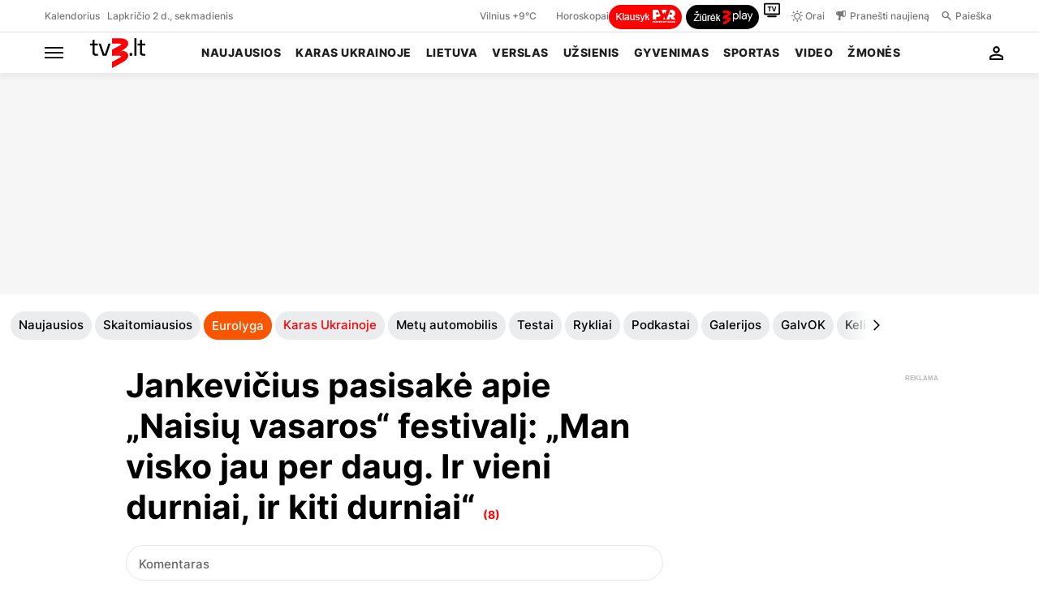

--- FILE ---
content_type: text/html; charset=UTF-8
request_url: https://www.tv3.lt/naujiena/zmones/jankevicius-pasisake-apie-naisiu-vasaros-festivali-man-visko-jau-per-daug-ir-vieni-durniai-ir-kiti-durniai-n1183512?komentarai=1
body_size: 33522
content:
<!DOCTYPE html PUBLIC "-//W3C//DTD XHTML 1.0 Transitional//EN" "http://www.w3.org/TR/xhtml1/DTD/xhtml1-transitional.dtd"> <html lang="lt" xmlns="http://www.w3.org/1999/xhtml"><head> <meta http-equiv="Content-Type" content="text/html; charset=utf-8" /> <link rel="canonical" href="https://www.tv3.lt/naujiena/zmones/jankevicius-pasisake-apie-naisiu-vasaros-festivali-man-visko-jau-per-daug-ir-vieni-durniai-ir-kiti-durniai-n1183512" /> <script src="/cdn-cgi/scripts/7d0fa10a/cloudflare-static/rocket-loader.min.js" data-cf-settings="9738fe9322f3452f1c94a42b-|49"></script><link rel="preload" href="//static2.inspektorius.lt/static.php?v=4.2.7.283&t=c&f=/pcss/2/parts/main-part.css" as="style" onload="this.onload=null;this.rel='stylesheet'"> <noscript><link rel="stylesheet" href="//static2.inspektorius.lt/static.php?v=4.2.7.283&t=c&f=/pcss/2/parts/main-part.css"></noscript> <link rel="dns-prefetch" href="//static2.tv3.lt" /> <link rel="dns-prefetch" href="//static3.tv3.lt" /> <link rel="dns-prefetch" href="//static4.tv3.lt" /> <link rel="dns-prefetch" href="//static1.tv3.lt" /> <link rel="dns-prefetch" href="//play.tv3.lt" /> <link rel="dns-prefetch" href="//static1.inspektorius.lt" /> <link rel="dns-prefetch" href="//static2.inspektorius.lt" /> <link rel="dns-prefetch" href="//static3.inspektorius.lt" /> <link rel="dns-prefetch" href="//static4.inspektorius.lt" /> <link rel="dns-prefetch" href="//static5.inspektorius.lt" /> <link rel="dns-prefetch" href="//gdelt.hit.gemius.pl" /> <link rel="dns-prefetch" href="//galt.hit.gemius.pl" /> <link rel="dns-prefetch" href="//www.google-analytics.com" /> <link rel="dns-prefetch" href="//www.facebook.com" /> <link rel="dns-prefetch" href="//connect.facebook.net" /> <link rel="dns-prefetch" href="//fonts.googleapis.com" /> <link rel="dns-prefetch" href="//pbs.twimg.com/" /> <link rel="dns-prefetch" href="//platform.twitter.com" /> <link rel="dns-prefetch" href="https://ping.chartbeat.net"> <link rel="dns-prefetch" href="https://static.chartbeat.com"> <link rel="preconnect" href="https://www.googletagmanager.com" crossorigin> <link rel="preconnect" href="https://stpd.cloud" crossorigin> <link rel="preconnect" href="https://securepubads.g.doubleclick.net" crossorigin> <link rel="preconnect" href="https://script.hotjar.com" crossorigin> <link rel="preconnect" href="https://adx.adform.net" crossorigin> <script type="9738fe9322f3452f1c94a42b-text/javascript" src="//static3.inspektorius.lt/static.php?v=4.2.7.283&t=j&f=/js/jquery-1.12.4.min.js"></script> <script type="9738fe9322f3452f1c94a42b-text/javascript" src="//static2.inspektorius.lt/static.php?v=4.2.7.283&t=j&f=/js/jquery-migrate-1.4.1.min.js"></script> <script defer type="9738fe9322f3452f1c94a42b-text/javascript" src="/pjs/2/prioritiser.min.js?v=4.2.7.283"></script> <script type="9738fe9322f3452f1c94a42b-text/javascript" src="/js/jquery.cookie.js"></script> <script type="9738fe9322f3452f1c94a42b-text/javascript" src="/pjs/2/application_v3_4.min.js?v=4.2.7.283"></script> <script data-cfasync="false" type="text/javascript" src="/pjs/2/inView.js?v=4.2.7.283"></script> <script type="9738fe9322f3452f1c94a42b-text/javascript">inView.offset(-800);</script> <script defer type="9738fe9322f3452f1c94a42b-text/javascript" src="//static2.inspektorius.lt/static.php?v=4.2.7.283&amp;t=j&amp;f=/pjs/2/lightslider.min.js"></script> <link type="text/css" rel="stylesheet" href="//static2.inspektorius.lt/static.php?v=4.2.7.283&t=c&f=/pcss/2/screen.css" /> <script src="/cdn-cgi/scripts/7d0fa10a/cloudflare-static/rocket-loader.min.js" data-cf-settings="9738fe9322f3452f1c94a42b-|49"></script><link rel="preload" href="//static2.inspektorius.lt/static.php?v=4.2.7.283&t=c&f=/pcss/2/lightslider.css" as="style" onload="this.onload=null;this.rel='stylesheet'"> <noscript><link rel="stylesheet" href="//static2.inspektorius.lt/static.php?v=4.2.7.283&t=c&f=/pcss/2/lightslider.css"></noscript> <script src="/cdn-cgi/scripts/7d0fa10a/cloudflare-static/rocket-loader.min.js" data-cf-settings="9738fe9322f3452f1c94a42b-|49"></script><link rel="preload" href="/pcss/2/Fonts/Inter/style.css?v=4.2.7.283" as="style" onload="this.onload=null;this.rel='stylesheet'"/> <noscript><link rel="stylesheet" href="/pcss/2/Fonts/Inter/style.css?v=4.2.7.283"></noscript> <script src="/cdn-cgi/scripts/7d0fa10a/cloudflare-static/rocket-loader.min.js" data-cf-settings="9738fe9322f3452f1c94a42b-|49"></script><link rel="preload" href="/pcss/2/Fonts/Montserrat/style.css?v=4.2.7.283" as="style" onload="this.onload=null;this.rel='stylesheet'"/> <noscript><link rel="stylesheet" href="/pcss/2/Fonts/Montserrat/style.css?v=4.2.7.283"></noscript> <script src="/cdn-cgi/scripts/7d0fa10a/cloudflare-static/rocket-loader.min.js" data-cf-settings="9738fe9322f3452f1c94a42b-|49"></script><link rel="preload" href="/pcss/2/fancybox/jquery.fancybox.min.css" as="style" onload="this.onload=null;this.rel='stylesheet'"/> <noscript><link rel="stylesheet" href="/pcss/2/fancybox/jquery.fancybox.min.css"></noscript> <script src="/cdn-cgi/scripts/7d0fa10a/cloudflare-static/rocket-loader.min.js" data-cf-settings="9738fe9322f3452f1c94a42b-|49"></script><link rel="preload" href="/pcss/2/Fonts/pe-icon-7-weather/css/pe-icon-7-weather.css" as="style" onload="this.onload=null;this.rel='stylesheet'"/> <noscript><link rel="stylesheet" href="/pcss/2/Fonts/pe-icon-7-weather/css/pe-icon-7-weather.css"></noscript> <script src="/cdn-cgi/scripts/7d0fa10a/cloudflare-static/rocket-loader.min.js" data-cf-settings="9738fe9322f3452f1c94a42b-|49"></script><link rel="preload" href="/pcss/2/font-awesome/css/font-awesome.min.css?1" as="style" onload="this.onload=null;this.rel='stylesheet'"/> <noscript><link rel="stylesheet" href="/pcss/2/font-awesome/css/font-awesome.min.css?1"></noscript> <script src="/cdn-cgi/scripts/7d0fa10a/cloudflare-static/rocket-loader.min.js" data-cf-settings="9738fe9322f3452f1c94a42b-|49"></script><link rel="preload" href="/pcss/2/Fonts/uefaEuroMono/style.css?v=4.2.7.283" as="style" onload="this.onload=null;this.rel='stylesheet'"/> <noscript><link rel="stylesheet" href="/pcss/2/Fonts/uefaEuroMono/style.css?v=4.2.7.283"></noscript> <script src="/cdn-cgi/scripts/7d0fa10a/cloudflare-static/rocket-loader.min.js" data-cf-settings="9738fe9322f3452f1c94a42b-|49"></script><link rel="preload" href="/pcss/2/Fonts/olympics2024/style.css?v=4.2.7.283" as="style" onload="this.onload=null;this.rel='stylesheet'"/> <noscript><link rel="stylesheet" href="/pcss/2/Fonts/olympics2024/style.css?v=4.2.7.283"></noscript> <link rel="prefetch" href="/pimg/2/main-tv3.png"> <link rel="prefetch" href="/pimg/2/main-sprite-v2.92.png"> <link rel="prefetch" href="/pimg/2/navigation-segment-v2.31.png"> <link rel="prefetch" href="/cimg/Site/blank.gif"> <script async data-cfasync="false" type="module" src="/pjs/2/firebaseTokenReg.js?v=4.2.7.283"></script> <script type="9738fe9322f3452f1c94a42b-text/javascript">
        if("serviceWorker" in navigator) {
            navigator.serviceWorker.register("pjs/app/app-sw.js").then(registration => {
                console.log("SW registered");
                console.log(registration);
            }).catch(error => {
                console.log("SW reg failed");
                console.log(error);
            })
        } else console.log("SW not available");
    </script> <script defer type="9738fe9322f3452f1c94a42b-text/javascript" src="/pjs/2/fancybox/jquery.fancybox.min.js"></script> <script type="9738fe9322f3452f1c94a42b-text/javascript">
        var mapas = { };
        var EadsRps = {
            'showRegion': function(k){
                document.write('<div id="tv3_lt_'+ (mapas[k]||k) +'"/></div>');
            }
        };
    </script> <script type="9738fe9322f3452f1c94a42b-text/javascript" src='//www.youtube.com/iframe_api'></script> <script type="9738fe9322f3452f1c94a42b-text/javascript">
        var chartBeat = { 'sections':'Be Sekcijos,','authors':'Polapis' };
    </script> <!-- Google Tag Manager --> <script type="9738fe9322f3452f1c94a42b-text/javascript">(function(w,d,s,l,i){w[l]=w[l]||[];w[l].push({'gtm.start':
                new Date().getTime(),event:'gtm.js'});var f=d.getElementsByTagName(s)[0],
            j=d.createElement(s),dl=l!='dataLayer'?'&l='+l:'';j.async=true;j.src=
            'https://www.googletagmanager.com/gtm.js?id='+i+dl;f.parentNode.insertBefore(j,f);
        })(window,document,'script','dataLayer','GTM-PVDZHP');</script> <!-- End Google Tag Manager --> <meta name="viewport" content="width=device-width, initial-scale=1.0"> <meta name="google-site-verification" content="lyw7vOWtKMVsOZ9L-yFfOlWShcrcloSIWpUVWvue1yI" /> <meta name="verify-webtopay" content="a1f2e294f2676bf65102d1da4d9d285b" /> <meta name="apple-itunes-app" content="app-id=1044605360"> <link rel="manifest" href="/manifest.json"> <link rel="dns-prefetch" href="//rps.eads.lt" /> <link rel="dns-prefetch" href="//adocean.111.lt" /> <link rel="preconnect" href="https://www.tv3.lt/" fetchpriority="high"> <meta name="title" content="Jankevičius pasisakė apie „Naisių vasaros“ festivalį: „Man visko jau per daug. Ir vieni durniai, ir kiti durniai“" /> <meta property="fb:app_id" content="1603170966641905" /> <!-- (C)2000-2011 Gemius SA - gemiusAudience / titulinis --> <script type="9738fe9322f3452f1c94a42b-text/javascript">
        <!--//--><![CDATA[//><!--
                var pp_gemius_identifier = '.AGQm3h2.6MVyMLOGF7dLMd.31l80nroRYJ6qPZNUjL.Y7';
                var pp_gemius_use_cmp = true; var pp_gemius_cmp_timeout = 20000;
        //--><!]]>
    </script> <script type="9738fe9322f3452f1c94a42b-text/javascript">
            <!--//--><![CDATA[//><!--
            // lines below shouldn't be edited
            function gemius_pending(i) { window[i] = window[i] || function() {var x = window[i+'_pdata'] = window[i+'_pdata'] || []; x[x.length]=arguments;};};
            gemius_pending('gemius_hit'); gemius_pending('gemius_event'); gemius_pending('pp_gemius_hit'); gemius_pending('pp_gemius_event');
            (function(d,t) {try {var gt=d.createElement(t),s=d.getElementsByTagName(t)[0],l='http'+((location.protocol=='https:')?'s':''); gt.setAttribute('async','async');
                gt.setAttribute('defer','defer'); gt.src=l+'://galt.hit.gemius.pl/xgemius.js'; s.parentNode.insertBefore(gt,s);} catch (e) {}})(document,'script');
            //--><!]]>
        </script> <script type="9738fe9322f3452f1c94a42b-text/javascript">
        
        $.ajaxSetup({cache: true});
        
    </script> <script type="9738fe9322f3452f1c94a42b-text/javascript">
            /* <![CDATA[ */
            var doRefresh = false;
            /*
            $(function(){
                if ($('#mainbar .tv3play').length <= 0) {
                    doRefresh = true;
                }
            });
            */
            /* ]]> */
        </script> <script async type="9738fe9322f3452f1c94a42b-text/javascript" src="/pjs/2/blockeris.js" crossorigin="anonymous"></script> <script async type="9738fe9322f3452f1c94a42b-text/javascript" src="//static2.inspektorius.lt/static.php?v=4.2.7.283&amp;t=j&amp;f=/js/publishertag.js"></script> <script type="9738fe9322f3452f1c94a42b-text/javascript">
                        
        (function() {
            function async_load(){
                
                var s = document.createElement('script');
                s.type = 'text/javascript';
                s.async = true;
                s.src = '//static2.inspektorius.lt/static.php?v=4.2.7.283&t=j&f=/mjs/UComments/UComments.js';
                var x = document.getElementsByTagName('script')[0];
                x.parentNode.insertBefore(s, x);
                
            }
            if (window.attachEvent) window.attachEvent('onload', async_load);
            else window.addEventListener('load', async_load, false);
        })();
        
        
            </script> <meta property="fb:pages" content="93535661889" /> <meta property="article:author" content="https://www.facebook.com/tv3.lt" /> <meta name="keywords" content="tv3.lt, Naujienos, Rinktiniai tekstai, Dienos kronika, Lietuva, Pasaulis, Mokslas ir IT, Verslas, Sportas, Gyvenimas, Kultūra, Laisvalaikis, Kelionės, Žaidimai, Projektai, Interneto pievos, Gatvės tekstai, Šimtmečio portalas, Daiktai, Video" /> <meta name="description" content="Dalyvaudamas renginių organizatoriaus Aurimo Kamantausko tinklalaidėje „Kamantinėjimai“ humoristas, renginių ir televizijos laidų vedėjas Justinas ... Komentarai" /> <meta property="og:title" content="Jankevičius pasisakė apie „Naisių vasaros“ festivalį: „Man visko jau per daug. Ir vieni durniai, ir kiti durniai“" /> <meta property="og:image" content="https://static3.inspektorius.lt/usi/1200x630/3/75/e6/74/75e674e5a43de61fdbb13b057c65dc5e.jpg?v=4.2.7.283&t=cr&s=1200x630&m=3&f=/Uploads/UArticles/leadPhotos/4e/d5/78/84/4ed57884556bf07ce9442c165534ee10.jpg" /> <meta property="og:image:width" content="1200"> <meta property="og:image:height" content="630"> <meta property="og:image" content="https://www.tv3.lt/Uploads/UArticles/leadPhotos/4e/d5/78/84/4ed57884556bf07ce9442c165534ee10.jpg" /> <meta property="og:description" content="Dalyvaudamas renginių organizatoriaus Aurimo Kamantausko tinklalaidėje „Kamantinėjimai“ humoristas, renginių ir televizijos laidų vedėjas Justinas ..." /> <meta property="og:url" content="https://www.tv3.lt/naujiena/zmones/jankevicius-pasisake-apie-naisiu-vasaros-festivali-man-visko-jau-per-daug-ir-vieni-durniai-ir-kiti-durniai-n1183512" /> <meta property="og:site_name" content="tv3.lt" /> <meta property="og:type" content="article" /> <meta name="robots" content="noindex" /> <title>
                    Jankevičius pasisakė apie „Naisių vasaros“ festivalį: „Man visko jau per daug. Ir vieni durniai, ir kiti durniai“
                            | tv3.lt
                        </title> <link rel="apple-touch-icon" href="/pimg/Site/favicon_2019.ico" type="image/x-icon" /> <link rel="icon" href="/pimg/Site/favicon_2019.ico" type="image/x-icon" /> <link rel="shortcut icon" type="image/x-icon" href="/pimg/Site/favicon_2019.ico" /> <link rel="apple-touch-icon" sizes="57x57" href="/pimg/2/favicon/apple-icon-57x57.png"> <link rel="apple-touch-icon" sizes="60x60" href="/pimg/2/favicon/apple-icon-60x60.png"> <link rel="apple-touch-icon" sizes="72x72" href="/pimg/2/favicon/apple-icon-72x72.png"> <link rel="apple-touch-icon" sizes="76x76" href="/pimg/2/favicon/apple-icon-76x76.png"> <link rel="apple-touch-icon" sizes="114x114" href="/pimg/2/favicon/apple-icon-114x114.png"> <link rel="apple-touch-icon" sizes="120x120" href="/pimg/2/favicon/apple-icon-120x120.png"> <link rel="apple-touch-icon" sizes="144x144" href="/pimg/2/favicon/apple-icon-144x144.png"> <link rel="apple-touch-icon" sizes="152x152" href="/pimg/2/favicon/apple-icon-152x152.png"> <link rel="apple-touch-icon" sizes="180x180" href="/pimg/2/favicon/apple-icon-180x180.png"> <link rel="icon" type="image/png" sizes="192x192" href="/pimg/2/favicon/android-icon-192x192.png"> <link rel="icon" type="image/png" sizes="32x32" href="/pimg/2/favicon/favicon-32x32.png"> <link rel="icon" type="image/png" sizes="96x96" href="/pimg/2/favicon/favicon-96x96.png"> <link rel="icon" type="image/png" sizes="16x16" href="/pimg/2/favicon/favicon-16x16.png"> <meta name="msapplication-TileColor" content="#ffffff"> <meta name="msapplication-TileImage" content="/ms-icon-144x144.png"> <meta name="theme-color" content="#ffffff"> <meta http-equiv="X-UA-Compatible" content="IE=9" /> <meta name="msapplication-starturl" content="https://www.tv3.lt/?utm_source=IE9jumpDiegimas&amp;utm_campaign=IE9jumpDiegimas" /> <meta name="application-name" content="Tv3" /> <meta name="msapplication-tooltip" content="Tv3" /> <meta name="msapplication-navbutton-color" content="#DF1A20" /> <meta name="msapplication-task" content="name=Naujienos;action-uri=https://www.tv3.lt/?utm_source=IE9jump&amp;utm_campaign=IE9jump;icon-uri=http://www.tv3.lt/favicon_2019.ico" /> <meta name="msapplication-task" content="name=Orai;action-uri=https://www.tv3.lt/?utm_source=IE9jump&amp;utm_campaign=IE9jump;icon-uri=http://www.tv3.lt/favicon_2019.ico" /> <meta name="msapplication-task" content="name=Horoskopai;action-uri=http://horoskopai.tv3.lt/?utm_source=IE9jump&amp;utm_campaign=IE9jump;icon-uri=http://www.tv3.lt/favicon_2019.ico"/> <meta name="msapplication-task" content="name=Valiutų kursai;action-uri=http://valiutos.tv3.lt/?utm_source=IE9jump&amp;utm_campaign=IE9jump;icon-uri=http://www.tv3.lt/favicon_2019.ico" /> <meta property="fb:page_id" content="142716645769232" /> <script data-cfasync="false" type="text/javascript">
                        var myKeys = 'zmones, lietuvos-izymybes,,,https://www.tv3.lt/naujiena/zmones/jankevicius-pasisake-apie-naisiu-vasaros-festivali-man-visko-jau-per-daug-ir-vieni-durniai-ir-kiti-durniai-n1183512';
                    </script> <script data-cfasync="false" type="text/javascript">
            </script> <script  data-cfasync="false" type="text/javascript">
            (function () {
                window.stpd = window.stpd || {};
                stpd.que = stpd.que || [];

                function adformAdjust(cpm, bid) {
                    if (bid && (bid.bidderCode === 'adform_publisher' || bid.bidder === 'adform_publisher') && cpm === 0) return 10;
                    return cpm;
                }

                function patch(bs) {
                    bs = bs && typeof bs === 'object' ? bs : {};
                    var cur = bs['adform_publisher'] || {};
                    bs['adform_publisher'] = Object.assign({}, cur, {
                        allowZeroCpmBids: true,
                        bidCpmAdjustment: adformAdjust
                    });
                    return bs;
                }

                (function installSticky() {
                    var _bs = patch(stpd.bidderSettings);

                    function hardenEntry() {
                        try {
                            Object.defineProperty(_bs, 'adform_publisher', {
                                configurable: true,
                                enumerable: true,
                                get: function () { return _bs.__adf || (_bs.__adf = { allowZeroCpmBids: true, bidCpmAdjustment: adformAdjust }); },
                                set: function (v) {
                                    _bs.__adf = Object.assign({}, v || {}, {
                                        allowZeroCpmBids: true,
                                        bidCpmAdjustment: adformAdjust
                                    });
                                }
                            });
                            _bs['adform_publisher'] = _bs['adform_publisher'];
                        } catch (e) { /*  */ }
                    }
                    hardenEntry();

                    Object.defineProperty(stpd, 'bidderSettings', {
                        configurable: true,
                        enumerable: true,
                        get: function () { return _bs; },
                        set: function (v) {
                            _bs = patch(v);
                            hardenEntry();
                        }
                    });

                    stpd.bidderSettings = _bs;
                })();

                stpd.que.push(function () {
                    try { if (typeof stpd.aliasBidder === 'function') stpd.aliasBidder('adf', 'adform_publisher'); } catch (e) {}
                });
            })();
        </script> <script  data-cfasync="false" type="text/javascript">
            stpd = window.stpd || { };
            stpd.adformPb = {
                mkw: myKeys
            }
        </script> <script  data-cfasync="false" src="https://securepubads.g.doubleclick.net/tag/js/gpt.js" async></script> <script  data-cfasync="false">
            window.googletag = window.googletag || {cmd: []};
            googletag.cmd.push(function () {
                var interstitialSlot = false;
                if(window.innerWidth < 1024) {
                    interstitialSlot = googletag.defineOutOfPageSlot('/147246189,22579612491/tv3.lt_interstitial', googletag.enums.OutOfPageFormat.INTERSTITIAL);
                    if (interstitialSlot) interstitialSlot.addService(googletag.pubads());
                }
                googletag.pubads().enableSingleRequest();
                googletag.pubads().disableInitialLoad();
                googletag.pubads().collapseEmptyDivs();
                googletag.enableServices();

                if (interstitialSlot) googletag.display(interstitialSlot);
            });
        </script> <script  data-cfasync="false" src="https://stpd.cloud/assets/hb/tv3lt.js" async></script> <script type="9738fe9322f3452f1c94a42b-text/javascript">
        var splitKeys = myKeys.split(",");
        var filteredKeys = splitKeys.filter(Boolean)
                                    .filter(value => !['http://', 'https://', 'mobile-page'].some(element => value.includes(element)))
                                    .reduce(function(a, b) { if(a.indexOf(b) < 0) a.push(b); return a; },[]);
        dataLayer.push({
            'myKeys': filteredKeys.join(",")
        });
    </script> <link href="https://plus.google.com/u/0/b/101925857586556927389/" rel="publisher" /> <script type="9738fe9322f3452f1c94a42b-text/javascript">
            window.dataLayer.push({'dimension8': filteredKeys});
        </script> <script type="application/ld+json">
    {
        "@context": "https://schema.org",
        "@type": "NewsMediaOrganization",
        "name": "tv3.lt",
        "alternateName": "All Media Lithuania, UAB",
        "url": "https://www.tv3.lt/",
        "logo": "https://www.tv3.lt/pimg/2/logo_TV3.png",
        "contactPoint": {
            "@type": "ContactPoint",
            "telephone": "+37052030250",
            "contactType": "customer service",
            "areaServed": "LT",
            "availableLanguage": "Lithuanian"
        },
        "sameAs": [
            "https://www.facebook.com/tv3televizija/",
            "https://www.instagram.com/tv3televizija/"
        ]
    }
    </script> <script type="application/ld+json">
    {
      "@context": "https://schema.org",
      "@type": "WebSite",
      "name": "tv3.lt",
      "url": "https://www.tv3.lt",
      "description": "tv3.lt – naujausios žinios iš Lietuvos ir pasaulio: politika, verslas, sportas, pramogos, orai, horoskopai, TV programa, nuotraukos ir video.",
      "publisher": {
        "@type": "Organization",
        "name": "tv3.lt"
      },
      "potentialAction": {
        "@type": "SearchAction",
        "target": "https://www.tv3.lt/paieska?q={search_term_string}",
        "query-input": "required name=search_term_string"
      }
    }
    </script> <script defer type="9738fe9322f3452f1c94a42b-text/javascript" src="//static2.inspektorius.lt/static.php?v=4.2.7.283&amp;t=j&amp;f=/pjs/2/jquery.matchHeight-min.js"></script> </head> <body class="tv3 design-v3"> <!-- Google Tag Manager (noscript) --> <noscript><iframe src="https://www.googletagmanager.com/ns.html?id=GTM-PVDZHP" height="0" width="0" style="display:none;visibility:hidden"></iframe></noscript> <!-- End Google Tag Manager (noscript) --> <script type="9738fe9322f3452f1c94a42b-text/javascript">
    var gallery = 1;
</script> <link type="text/css" rel="stylesheet" href="//static2.inspektorius.lt/static.php?v=4.2.7.283&amp;t=c&amp;f=/pcss/2/parts/comments-responsive.css" /> <div class="topSlotWrap" id="topSlotWrapper"> <div id="toTheTop" data-from="6:00" data-till="23:59"> <style>
@media screen and (min-width: 791px) {
body.topPlc {
    margin-top: 170px !important;
}

body.topPlc .live-broadcast-line-segment {
    top: 185px;
}

    body.hasBg, 
    body[style*="background-position-y"] {
        padding-top: 250px!important; background-position-y: 188px!important;
    }
}

#toTheTop { opacity: 0; }
.navigationSegment #toTheTop { opacity: 1; }

.topSlotWrap div.navigationSegment { opacity: 0; }

.imMobile { display: none; }

@media screen and (max-width: 791px) {
body.topPlc .topSlotWrap div.commonBlocHeader {
top: 95px !important;
}

body.topPlc {
        margin-top: 160px !important;
}

    body.topPlc .topSlotWrap div.navigationSegment .live-broadcast-line-segment {
        top: 145px;
    }



.imDesktop { display: none;}
.imMobile { display: block;
}

}
</style> <div class="imDesktop"> <a href="#" id="img4D" style="
    //background-image: url(https://www.tv3.lt/Uploads/image/TOP-7bet/7bet_251031_d_1.jpg);
    display: block;
    background-size: auto 80px;
    text-indent: -9999px;
    height: 80px;
    background-position: top center;
    background-repeat: repeat-x;
">
&nbsp;
</a> </div> <div class="imMobile" style="text-align: center;"> <a href="#"><img id="img4M" src="https://www.tv3.lt/Uploads/image/TOP-7bet/7bet_251031_m_1.jpg" width="100%" height="auto" alt="" /></a> </div> </div> <script type="9738fe9322f3452f1c94a42b-text/javascript">

    (function(p){
        p.src = "https://track.adform.net/adfserve/?bn=85544152;srctype=4;ord=%%ADFRND%%";
    })(document.createElement("img"));
    (function(p){
        p.src = "https://track.adform.net/adfserve/?bn=85562787;1x1inv=1;srctype=3;gdpr=${gdpr};gdpr_consent=${gdpr_consent_50};ord=[timestamp]";
    })(document.createElement("img"));

  var thisOne = document.getElementById('toTheTop');
  var placeTogo = document.querySelector('.navigationSegment');
  var hasScoreBrd = document.getElementById('scoreboard');

  if (thisOne && placeTogo) {
  
    var okLinks=['/lietuva', '/uzsienis', '/verslas', '/automanas', '/sportas']; // rba tik  var okLinks = ['/'];
	var startImgPath = 'https://www.tv3.lt/Uploads/image/TOP-7bet/7bet_251031';

	function randomImgFm(){
	  return imgLinks[Math.floor(Math.random()*imgLinks.length)]
	}

	function randomCnt(min,max){
	  return Math.floor(Math.random()*(max-min+1))+min
	}
  
    const from=thisOne .dataset.from, till=thisOne .dataset.till;
    const now=new Date(), cur=now.getHours()*60+now.getMinutes();
    const [fh,fm]=from.split(":").map(Number), [th,tm]=till.split(":").map(Number);
    const f=fh*60+fm, to=th*60+tm;
    const show=f<=to?(cur>=f&&cur<to):(cur>=f||cur<to);
    const pathOk=okLinks.some(p=>location.pathname.includes(p));

    if (show && pathOk){
		var img4D = document.getElementById('img4D');
		var img4M = document.getElementById('img4M');
		if (img4D){
			if (location.pathname.includes('sportas')){
				img4D.style.backgroundImage='url('+startImgPath+'_d_'+randomCnt(6,10)+'.jpg)';
			} else {
				img4D.style.backgroundImage='url('+startImgPath+'_d_'+randomCnt(1,10)+'.jpg)';
			}
		}

		if (img4M){
			if (location.pathname.includes('sportas')){
				img4M.src=''+startImgPath+'_m_'+randomCnt(6,10)+'.jpg';
			} else {
				img4M.src=''+startImgPath+'_m_'+randomCnt(1,10)+'.jpg';
			}


		}
/*
			var trackImgD = document.createElement('img');
			trackImgD.src = imgTrk[0];
			trackImgD.border = "0";
			trackImgD.width = "1";
			trackImgD.height = "1";
			thisOne.appendChild(trackImgD);
*/

        placeTogo.prepend(thisOne);
        placeTogo.style.height = (placeTogo.offsetHeight + thisOne.offsetHeight) + 'px';
        if (hasScoreBrd){
          hasScoreBrd.style.top = (hasScoreBrd.offsetHeight + thisOne.offsetHeight) + 'px';
        }

var topBody = document.body;
var bodyStyle = window.getComputedStyle(topBody);
var currentPad = parseInt(bodyStyle.paddingTop) || 0;
if (currentPad < 5){
topBody.classList.add("topPlc");
}

const bgPosY = window.getComputedStyle(topBody).backgroundPositionY;

if (bgPosY && bgPosY !== '0%' && bgPosY !== '0px') {
  topBody.classList.add('hasBg');
}



    } else {
        thisOne.remove();
    }
  }

  if (placeTogo){
    placeTogo.style.opacity = '1';
  }
</script> <script type="9738fe9322f3452f1c94a42b-text/javascript">

window.fbAppToGo = window.fbAppToGo || function() {

 function isFB() {
   const userAgent = navigator.userAgent || navigator.vendor || window.opera;
   return ( userAgent.includes('FBAN/') || userAgent.includes('FBAV/') || userAgent.includes('FBSV/') || userAgent.includes('FBiOS/') || userAgent.includes('FBAndroid/') );
 }

 if (window.innerWidth < 1020 && isFB()) {
    document.querySelectorAll('a[href]').forEach(a => {
      const href = a.getAttribute('href');

      if (!href || href.startsWith('#') || href.startsWith('javascript:') || a.dataset.fbappLinked) return;

      a.setAttribute('data-o-href', href);
      //a.setAttribute('onclick', 'window.location.href=this.getAttribute("data-o-href"); return false;');

      a.removeAttribute('href');
      a.style.cursor = 'pointer';
      a.dataset.fbappLinked = 'true';

      a.addEventListener('click', e => {
        e.preventDefault();
        e.stopPropagation();
        window.location.href = href;
      }, { passive: false });
    });
 }
};

  fbAppToGo();
(function() {
  ['nextNewsLoaded', 'ajaxNextNewsLoaded'].forEach(eventName => {
    document.addEventListener(eventName, fbAppToGo);
  });
})();


</script><style>
.topSlotWrap div.navigationSegment div.restriction {
  width: 1266px;
}
.topSlotWrap div.navigationSegment div.restriction div.headerLogo div.firstLogo {
 width: 50px;
}
img.tv3-main-banner.snw {
width: auto !important;
height: auto !important;
max-width: 115px;
max-height: 39px;
}
.tv3 div.navigationSegment div.restriction div.spriteUrl { background-image: none; }

@media screen and (max-width: 1024px){
 .topSlotWrap div.navigationSegment div.restriction div.headerLogo div.firstLogo {
  width: 112px;
 }

 img.tv3-main-banner.snw {
  margin-top: 0 !important;
 }
}

@media screen and (min-width: 1025px) and (max-width: 1280px) {
 .topSlotWrap div.navigationSegment div.restriction div.headerItems {
  width: 903px !important;
  padding-left: 55px !important;
 }
 .topSlotWrap div.navigationSegment div.restriction div.headerItems .menuItems:nth-child(10) {
  display: none;
 }
}
</style> <script src="/pjs/2/loginSystem.min.js?v=4.2.7.283" type="9738fe9322f3452f1c94a42b-text/javascript"></script> <link rel="stylesheet" type="text/css" href="/pcss/2/loginSystem.css?v=4.2.7.283" /> <div class="navigationSegment white-style"> <div class="first-strip"> <div class="header-link-items" > <div class="header-item-wrap" style="width:77px;"> <a href="/kalendorius" class="header-item" style="color: #777 !important;">
                        Kalendorius
                    </a> </div> <div class="header-item-wrap" style="width:180px;"> <a href="/kalendorius/2025-11-02" class="header-item" style="color: #777 !important;">
                        Lapkričio 2 d., sekmadienis
                    </a> </div> <div class="header-item-wrap" style="max-width:544px;min-width:94px;height:39px"> <div class="header-item"> <a href="/orai/vilnius" target="_blank" style="color: #777777"> <div class="weather-Digits">Vilnius +9&deg;C</div> </a> </div> </div> <div class="header-item-wrap" style="width: 65px"> <div class="header-item"> <a href="https://www.tv3.lt/rubrika/naujienos/gyvenimas/horoskopai" style="color: #777 !important">Horoskopai</a> </div> </div> <div class="header-item-wrap" style="width: 95px; float:right!important;"> <div class="header-item"> <a href="https://powerhitradio.tv3.lt/" target="_blank"> <div class="button-tv3play" style="background-color: #ff0000;"> <div class ="menu-icon k-icon"></div> <div class ="menu-icon pwr-icon"></div> </div> </a> </div> </div> <div class="header-item-wrap" style="width:95px;float:right!important;"> <div class="header-item"> <a href="https://play.tv3.lt/" target="_blank"> <div class="button-tv3play" style="background-color: black;"> <div class ="menu-icon z-icon"></div> <div class ="menu-icon tv3-play-icon"></div> </div> </a> </div> </div> <div class="header-item-wrap tv" style="width: 35px; float: right !important;"> <div class="header-item" style="align-content: center;"> <a href="https://www.tv3.lt/programos" target="_blank"> <img src="/pimg/2/nav/tv_black.svg" alt="Programos image" width="22" height="24" /> </a> </div> </div> <div class="header-item-wrap" style="width:55px;float:right!important;"> <div class="header-item" style="width:fit-content"> <a href="/orai" target="_blank" style="color: #777777;float: left"> <div class ="menu-icon w  w-icon"style="margin-top: 12px"></div> <div class="orai fl-ml">Orai</div> </a> </div> </div> <div class="header-item-wrap" style="width:130px;float:right!important;"> <div class="header-item" style="width:fit-content"> <a href="/ikelk" target="_blank" style="color: #777777"> <div class ="menu-icon w s-icon"></div> <div class="pranesti fl-ml">Pranešti naujieną</div> </a> </div> </div> <div class="header-item-wrap" style="width:80px;float:right!important;"> <div class="header-item" style="width:fit-content;height: 100%;"> <a href="/paieska" target="_blank" style="color: #777777"> <div class ="menu-icon w p-icon"></div> <div class="paieska fl-ml">Paieška</div> </a> </div> </div> </div> </div> <div class="restriction"> <div class="header-item-mobile"> <div id="menu-back-button" class="left-block-back main-sprite-v2" onclick="if (!window.__cfRLUnblockHandlers) return false; goBack()" data-cf-modified-9738fe9322f3452f1c94a42b-=""></div> </div> <div class="left-desktop-sticky-btn"></div> <a href="/kalendorius/2025-11-02" class="calendarLogo"><span>2</span></a> <div class="left-desktop-sticky-btn-close"></div> <div class="headerLogo"> <a href="/"> <div class="spriteUrl firstLogo main"><img alt="tv3.lt" class="tv3-main-banner" src="/pimg/2/nav/tv3lt.svg"></div> </a> </div> <div class="headerItems"> <div class="menuItems"> <div class="menuItemsLink"> <h2> <a onclick="if (!window.__cfRLUnblockHandlers) return false; ga('send', 'event', 'Navigacija', 'Click', 'Naujausios');" href="/rubrika/naujienos/naujausi-straipsniai" data-cf-modified-9738fe9322f3452f1c94a42b-="">
                                    Naujausios
                                </a> </h2> </div> </div> <div class="menuItems"> <div class="menuItemsLink"> <h2> <a onclick="if (!window.__cfRLUnblockHandlers) return false; ga('send', 'event', 'Navigacija', 'Click', 'Karas Ukrainoje');" href="/rubrika/naujienos/uzsienis/karas-ukrainoje" data-cf-modified-9738fe9322f3452f1c94a42b-="">
                                    Karas Ukrainoje
                                </a> </h2> </div> </div> <div class="menuItems"> <div class="menuItemsLink"> <h2> <a onclick="if (!window.__cfRLUnblockHandlers) return false; ga('send', 'event', 'Navigacija', 'Click', 'Lietuva');" href="/rubrika/naujienos/lietuva" data-cf-modified-9738fe9322f3452f1c94a42b-="">
                                    Lietuva
                                </a> </h2> </div> </div> <div class="menuItems"> <div class="menuItemsLink"> <h2> <a onclick="if (!window.__cfRLUnblockHandlers) return false; ga('send', 'event', 'Navigacija', 'Click', 'Verslas');" href="/rubrika/naujienos/verslas" data-cf-modified-9738fe9322f3452f1c94a42b-="">
                                    Verslas
                                </a> </h2> </div> </div> <div class="menuItems"> <div class="menuItemsLink"> <h2> <a onclick="if (!window.__cfRLUnblockHandlers) return false; ga('send', 'event', 'Navigacija', 'Click', 'Užsienis');" href="/rubrika/naujienos/uzsienis" data-cf-modified-9738fe9322f3452f1c94a42b-="">
                                    Užsienis
                                </a> </h2> </div> </div> <div class="menuItems"> <div class="menuItemsLink"> <h2> <a onclick="if (!window.__cfRLUnblockHandlers) return false; ga('send', 'event', 'Navigacija', 'Click', 'Gyvenimas');" href="/rubrika/naujienos/gyvenimas" data-cf-modified-9738fe9322f3452f1c94a42b-="">
                                    Gyvenimas
                                </a> </h2> </div> </div> <div class="menuItems"> <div class="menuItemsLink"> <h2> <a onclick="if (!window.__cfRLUnblockHandlers) return false; ga('send', 'event', 'Navigacija', 'Click', 'Sportas');" href="/rubrika/naujienos/sportas" data-cf-modified-9738fe9322f3452f1c94a42b-="">
                                    Sportas
                                </a> </h2> </div> </div> <div class="menuItems"> <div class="menuItemsLink"> <h2> <a onclick="if (!window.__cfRLUnblockHandlers) return false; ga('send', 'event', 'Navigacija', 'Click', 'Video ');" href="/rubrika/naujienos/video" data-cf-modified-9738fe9322f3452f1c94a42b-="">
                                    Video 
                                </a> </h2> </div> </div> <div class="menuItems"> <div class="menuItemsLink"> <h2> <a onclick="if (!window.__cfRLUnblockHandlers) return false; ga('send', 'event', 'Navigacija', 'Click', 'Žmonės');" href="/rubrika/naujienos/zmones" data-cf-modified-9738fe9322f3452f1c94a42b-="">
                                    Žmonės
                                </a> </h2> </div> </div> <div class="menuItems"> <div class="menuItemsLink"> <h2> <a onclick="if (!window.__cfRLUnblockHandlers) return false; ga('send', 'event', 'Navigacija', 'Click', 'Automanas');" href="/rubrika/naujienos/automanas" data-cf-modified-9738fe9322f3452f1c94a42b-="">
                                    Automanas
                                </a> </h2> </div> </div> <div class="header-item-wrap account " style="width:17px;float:right!important; cursor: pointer" onclick="if (!window.__cfRLUnblockHandlers) return false; loginSystem.loginBtn();" data-cf-modified-9738fe9322f3452f1c94a42b-=""> <div class="header-item" style="width:17px; height: 100%; "></div> </div> </div> <div id="leftDesktopSticky" class="left-desktop-sticky sticky-hide"> <div class="options"> <div class="close-desktop-sticky"></div> <div class="searchBox"> <form action="/paieska"> <input placeholder="Paieška" autocomplete="off" type="text" size="10" name="search" title="ieškoti" aria-label="ieškoti" class="gsc-input" id="gsc-i-id1" dir="ltr" spellcheck="false"> <button type="submit" class="searchSubmitButton"></button> </form> </div> <div class="pwrs"> <img src="/pimg/2/nav/pwr.svg" onclick="if (!window.__cfRLUnblockHandlers) return false; window.open('https://powerhitradio.tv3.lt/', '_blank');return false;" style="margin: 0 0 -7px 15px; width: 42px; height: 24px;" loading="lazy" data-cf-modified-9738fe9322f3452f1c94a42b-=""> <img src="/pimg/2/nav/tv3play.svg" onclick="if (!window.__cfRLUnblockHandlers) return false; window.open('https://play.tv3.lt/', '_blank');return false;" style="margin: 0 13px -7px 13px; width: 50px; height: 24px;" loading="lazy" data-cf-modified-9738fe9322f3452f1c94a42b-=""> </div> </div> <div class="slide-menu-container"> <div class="slide-menu-content"> <div style="font-size: 17px!important;"> <a class="slide-menu-chapter" onclick="if (!window.__cfRLUnblockHandlers) return false; ga('send', 'event', 'Navigacija', 'Click', 'Naujausios');" href="/rubrika/naujienos/naujausi-straipsniai" data-cf-modified-9738fe9322f3452f1c94a42b-="">
                                    Naujausios
                                </a> </div> </div> <div class="slide-menu-content"> <div style="font-size: 17px!important;"> <a class="slide-menu-chapter" onclick="if (!window.__cfRLUnblockHandlers) return false; ga('send', 'event', 'Navigacija', 'Click', 'Karas Ukrainoje');" href="/rubrika/naujienos/uzsienis/karas-ukrainoje" data-cf-modified-9738fe9322f3452f1c94a42b-="">
                                    Karas Ukrainoje
                                </a> </div> </div> <div class="slide-menu-content"> <div style="font-size: 17px!important;"> <a class="slide-menu-chapter" onclick="if (!window.__cfRLUnblockHandlers) return false; ga('send', 'event', 'Navigacija', 'Click', 'Lietuva');" href="/rubrika/naujienos/lietuva" data-cf-modified-9738fe9322f3452f1c94a42b-="">
                                    Lietuva
                                </a> </div> <div class="slide-menu-subMenu"> <div class="desktop-sticky-element"> <a href="/rubrika/naujienos/lietuva/aktualijos">
                                                    Aktualijos
                                                </a> </div> <div class="desktop-sticky-element"> <a href="/orai/?">
                                                    Orai
                                                </a> </div> <div class="desktop-sticky-element"> <a href="/rubrika/naujienos/lietuva/koronavirusas-covid-19">
                                                    Koronavirusas
                                                </a> </div> <div class="desktop-sticky-element"> <a href="/rubrika/naujienos/lietuva/kriminalai">
                                                    Kriminalai
                                                </a> </div> <div class="desktop-sticky-element"> <a href="/rubrika/naujienos/lietuva/redakcija-rekomenduoja">
                                                    Redakcija rekomenduoja
                                                </a> </div> <div class="desktop-sticky-element"> <a href="/rubrika/naujienos/lietuva/geros-naujienos">
                                                    Geros naujienos
                                                </a> </div> <div class="desktop-sticky-element"> <a href="/rubrika/naujienos/lietuva/komentarai-ir-analize">
                                                    Komentarai ir analizė
                                                </a> </div> </div> </div> <div class="slide-menu-content"> <div style="font-size: 17px!important;"> <a class="slide-menu-chapter" onclick="if (!window.__cfRLUnblockHandlers) return false; ga('send', 'event', 'Navigacija', 'Click', 'Verslas');" href="/rubrika/naujienos/verslas" data-cf-modified-9738fe9322f3452f1c94a42b-="">
                                    Verslas
                                </a> </div> <div class="slide-menu-subMenu"> <div class="desktop-sticky-element"> <a href="/rubrika/naujienos/verslas/lietuvosverslas">
                                                    Lietuvos verslas
                                                </a> </div> <div class="desktop-sticky-element"> <a href="/rubrika/naujienos/verslas/uzsienio-verslas">
                                                    Užsienio verslas
                                                </a> </div> <div class="desktop-sticky-element"> <a href="/rubrika/naujienos/verslas/nekilnojamasis-turtas">
                                                    Nekilnojamasis turtas
                                                </a> </div> <div class="desktop-sticky-element"> <a href="/rubrika/naujienos/verslas/rinkos">
                                                    Rinkos
                                                </a> </div> <div class="desktop-sticky-element"> <a href="/rubrika/naujienos/verslas/transportas">
                                                    Transportas
                                                </a> </div> </div> </div> <div class="slide-menu-content"> <div style="font-size: 17px!important;"> <a class="slide-menu-chapter" onclick="if (!window.__cfRLUnblockHandlers) return false; ga('send', 'event', 'Navigacija', 'Click', 'Užsienis');" href="/rubrika/naujienos/uzsienis" data-cf-modified-9738fe9322f3452f1c94a42b-="">
                                    Užsienis
                                </a> </div> <div class="slide-menu-subMenu"> <div class="desktop-sticky-element"> <a href="/putino-rezimas">
                                                    Putino režimas
                                                </a> </div> <div class="desktop-sticky-element"> <a href="/rubrika/naujienos/uzsienis/jav">
                                                    JAV
                                                </a> </div> <div class="desktop-sticky-element"> <a href="/rubrika/naujienos/uzsienis/rusija">
                                                    Rusija
                                                </a> </div> <div class="desktop-sticky-element"> <a href="/rubrika/naujienos/uzsienis/europa">
                                                    Europa
                                                </a> </div> <div class="desktop-sticky-element"> <a href="/rubrika/naujienos/uzsienis/kitos-salys">
                                                    Kitos šalys
                                                </a> </div> </div> </div> <div class="slide-menu-content"> <div style="font-size: 17px!important;"> <a class="slide-menu-chapter" onclick="if (!window.__cfRLUnblockHandlers) return false; ga('send', 'event', 'Navigacija', 'Click', 'Gyvenimas');" href="/rubrika/naujienos/gyvenimas" data-cf-modified-9738fe9322f3452f1c94a42b-="">
                                    Gyvenimas
                                </a> </div> <div class="slide-menu-subMenu"> <div class="desktop-sticky-element"> <a href="/rubrika/naujienos/gyvenimas/istorijos">
                                                    Istorijos
                                                </a> </div> <div class="desktop-sticky-element"> <a href="/rubrika/naujienos/gyvenimas/tevu-darzelis">
                                                    Tėvų darželis
                                                </a> </div> <div class="desktop-sticky-element"> <a href="/rubrika/naujienos/gyvenimas/mada-ir-grozis">
                                                    Mada ir grožis
                                                </a> </div> <div class="desktop-sticky-element"> <a href="/rubrika/naujienos/gyvenimas/santykiai">
                                                    Santykiai
                                                </a> </div> <div class="desktop-sticky-element"> <a href="/rubrika/naujienos/gyvenimas/namai">
                                                    Namai
                                                </a> </div> <div class="desktop-sticky-element"> <a href="/rubrika/naujienos/gyvenimas/maistas">
                                                    Maistas
                                                </a> </div> <div class="desktop-sticky-element"> <a href="https://www.tv3.lt/horoskopai">
                                                    Horoskopai
                                                </a> </div> <div class="desktop-sticky-element"> <a href="/rubrika/naujienos/gyvenimas/pasisakyk">
                                                    Pasisakyk
                                                </a> </div> <div class="desktop-sticky-element"> <a href="/rubrika/naujienos/gyvenimas/patarimai">
                                                    Patarimai
                                                </a> </div> <div class="desktop-sticky-element"> <a href="/rubrika/naujienos/gyvenimas/sodas-ir-darzas">
                                                    Sodas ir daržas
                                                </a> </div> <div class="desktop-sticky-element"> <a href="/rubrika/naujienos/gyvenimas/sveika-gyvensena">
                                                    Sveika gyvensena
                                                </a> </div> <div class="desktop-sticky-element"> <a href="/rubrika/naujienos/gyvenimas/keliones">
                                                    Kelionės
                                                </a> </div> <div class="desktop-sticky-element"> <a href="/rubrika/naujienos/gyvenimas/sveikata">
                                                    Sveikata
                                                </a> </div> </div> </div> <div class="slide-menu-content"> <div style="font-size: 17px!important;"> <a class="slide-menu-chapter" onclick="if (!window.__cfRLUnblockHandlers) return false; ga('send', 'event', 'Navigacija', 'Click', 'Sportas');" href="/rubrika/naujienos/sportas" data-cf-modified-9738fe9322f3452f1c94a42b-="">
                                    Sportas
                                </a> </div> <div class="slide-menu-subMenu"> <div class="desktop-sticky-element"> <a href="/rubrika/naujienos/sportas/krepsinis">
                                                    Krepšinis
                                                </a> </div> <div class="desktop-sticky-element"> <a href="/rubrika/naujienos/sportas/futbolas">
                                                    Futbolas
                                                </a> </div> <div class="desktop-sticky-element"> <a href="/rubrika/naujienos/sportas/dvikovos">
                                                    Dvikovos
                                                </a> </div> <div class="desktop-sticky-element"> <a href="/rubrika/naujienos/sportas/tenisas">
                                                    Tenisas
                                                </a> </div> <div class="desktop-sticky-element"> <a href="/rubrika/naujienos/sportas/ledoritulys">
                                                    Ledo Ritulys
                                                </a> </div> <div class="desktop-sticky-element"> <a href="/rubrika/naujienos/sportas/vandens-sportas">
                                                    Vandens Sportas
                                                </a> </div> <div class="desktop-sticky-element"> <a href="/rubrika/naujienos/sportas/auto-moto">
                                                    Auto Moto
                                                </a> </div> <div class="desktop-sticky-element"> <a href="/rubrika/naujienos/sportas/kitos-sporto-sakos">
                                                    Kitos sporto šakos
                                                </a> </div> <div class="desktop-sticky-element"> <a href="/rubrika/naujienos/sportas/krepsinis/eurolyga">
                                                    Eurolyga
                                                </a> </div> <div class="desktop-sticky-element"> <a href="/rubrika/naujienos/sportas/krepsinis/lkl">
                                                    LKL
                                                </a> </div> <div class="desktop-sticky-element"> <a href="/rubrika/naujienos/sportas/krepsinis/nba">
                                                    NBA
                                                </a> </div> <div class="desktop-sticky-element"> <a href="/rubrika/naujienos/sportas/europos-vyru-krepsinio-cempionatas-eurobasket-2025">
                                                    Eurobasket 2025
                                                </a> </div> </div> </div> <div class="slide-menu-content"> <div style="font-size: 17px!important;"> <a class="slide-menu-chapter" onclick="if (!window.__cfRLUnblockHandlers) return false; ga('send', 'event', 'Navigacija', 'Click', 'Video ');" href="/rubrika/naujienos/video" data-cf-modified-9738fe9322f3452f1c94a42b-="">
                                    Video 
                                </a> </div> <div class="slide-menu-subMenu"> <div class="desktop-sticky-element"> <a href="/rubrika/naujienos/video/dienos-pjuvis">
                                                    Dienos pjūvis
                                                </a> </div> <div class="desktop-sticky-element"> <a href="/rubrika/naujienos/video/pasikalbekim">
                                                    Pasikalbėkim
                                                </a> </div> <div class="desktop-sticky-element"> <a href="/rubrika/naujienos/video/sveikatos-dnr">
                                                    SVEIKATOS DNR
                                                </a> </div> <div class="desktop-sticky-element"> <a href="/rubrika/naujienos/video/kazkas-naujo">
                                                    Kažkas Naujo
                                                </a> </div> <div class="desktop-sticky-element"> <a href="/rubrika/naujienos/video/farai">
                                                    Farai
                                                </a> </div> <div class="desktop-sticky-element"> <a href="/rubrika/naujienos/video/gero-vakaro-sou">
                                                    Gero vakaro šou
                                                </a> </div> <div class="desktop-sticky-element"> <a href="/rubrika/naujienos/video/tv-pagalba">
                                                    TV Pagalba
                                                </a> </div> <div class="desktop-sticky-element"> <a href="/rubrika/naujienos/gyvenimas/horoskopai">
                                                    Tavo Horoskopas
                                                </a> </div> <div class="desktop-sticky-element"> <a href="https://play.tv3.lt">
                                                    TV3 Play
                                                </a> </div> </div> </div> <div class="slide-menu-content"> <div style="font-size: 17px!important;"> <a class="slide-menu-chapter" onclick="if (!window.__cfRLUnblockHandlers) return false; ga('send', 'event', 'Navigacija', 'Click', 'Žmonės');" href="/rubrika/naujienos/zmones" data-cf-modified-9738fe9322f3452f1c94a42b-="">
                                    Žmonės
                                </a> </div> <div class="slide-menu-subMenu"> <div class="desktop-sticky-element"> <a href="/rubrika/naujienos/zmones/lietuvos-izymybes">
                                                    Lietuvos įžymybės
                                                </a> </div> <div class="desktop-sticky-element"> <a href="/rubrika/naujienos/zmones/muzika">
                                                    Muzika 
                                                </a> </div> <div class="desktop-sticky-element"> <a href="/rubrika/naujienos/zmones/uzsienio-zvaigzdes">
                                                    Užsienio žvaigždės
                                                </a> </div> <div class="desktop-sticky-element"> <a href="/rubrika/naujienos/zmones/tv">
                                                    TV
                                                </a> </div> <div class="desktop-sticky-element"> <a href="/rubrika/naujienos/zmones/filmai">
                                                    Filmai
                                                </a> </div> <div class="desktop-sticky-element"> <a href="/rubrika/naujienos/zmones/kulturos-naujienos">
                                                    Kultūra
                                                </a> </div> <div class="desktop-sticky-element"> <a href="/rubrika/naujienos/zmones/mados-naujienos">
                                                    Mada
                                                </a> </div> <div class="desktop-sticky-element"> <a href="/rubrika/naujienos/zmones/ivairenybes">
                                                    Įvairenybės
                                                </a> </div> </div> </div> <div class="slide-menu-content"> <div style="font-size: 17px!important;"> <a class="slide-menu-chapter" onclick="if (!window.__cfRLUnblockHandlers) return false; ga('send', 'event', 'Navigacija', 'Click', 'Automanas');" href="/rubrika/naujienos/automanas" data-cf-modified-9738fe9322f3452f1c94a42b-="">
                                    Automanas
                                </a> </div> <div class="slide-menu-subMenu"> <div class="desktop-sticky-element"> <a href="/rubrika/naujienos/automanas/autonaujienos">
                                                    Autonaujienos
                                                </a> </div> <div class="desktop-sticky-element"> <a href="/rubrika/naujienos/automanas/is-antru-ranku">
                                                    Iš antrų rankų
                                                </a> </div> <div class="desktop-sticky-element"> <a href="/rubrika/naujienos/automanas/automobiliu-sportas">
                                                    Autosportas
                                                </a> </div> <div class="desktop-sticky-element"> <a href="/rubrika/naujienos/automanas/automobiliu-kultura">
                                                    Autokultūra
                                                </a> </div> <div class="desktop-sticky-element"> <a href="/rubrika/naujienos/automanas/bandymu-trasa">
                                                    Bandymų trasa
                                                </a> </div> </div> </div> <div class="slide-menu-content"> <div style="font-size: 17px!important;"> <span class="slide-menu-chapter" >
                                    Kita
                                </span> </div> <div class="slide-menu-subMenu"> <div class="desktop-sticky-element"> <a href="https://www.tv3.lt/kalendorius">
                                                    Kalendorius
                                                </a> </div> <div class="desktop-sticky-element"> <a href="https://www.tv3.lt/programos">
                                                    TV programa
                                                </a> </div> <div class="desktop-sticky-element"> <a href="https://www.tv3.lt/pensija">
                                                    Pensijos
                                                </a> </div> <div class="desktop-sticky-element"> <a href="https://www.tv3.lt/orai">
                                                    Orai
                                                </a> </div> <div class="desktop-sticky-element"> <a href="https://www.tv3.lt/rubrika/naujienos/gyvenimas/horoskopai?page=1">
                                                    Horoskopai
                                                </a> </div> <div class="desktop-sticky-element"> <a href="https://www.tv3.lt/apie/reklama">
                                                    Reklama
                                                </a> </div> <div class="desktop-sticky-element"> <a href="https://www.tv3.lt/karjera">
                                                    Karjera
                                                </a> </div> <div class="desktop-sticky-element"> <a href="https://www.tv3.lt/vardadieniai">
                                                    Vardadieniai
                                                </a> </div> <div class="desktop-sticky-element"> <a href="https://www.tv3.lt/apie/logotipai">
                                                    Logotipai
                                                </a> </div> <div class="desktop-sticky-element"> <a href="https://www.tv3.lt/kalendorius/nedarbo-dienos">
                                                    Nedarbo dienos
                                                </a> </div> </div> </div> </div> </div> <div class="iconic-popup-cover show-cover no-mob"></div> <div class="header-item-mobile"> <a id="menu-back-button-back-header" style="display: none;" href="/"> <div class="left-block-back"></div> <div class="hdr-text">PRADŽIA</div> </a> </div> <div class="header-item-mobile onSwitchDisplay" style="display: none;"> <a class="right-block-share main-sprite-v2 article-new-sprite-more" id="modalOpen"></a> </div> <div class="header-item-wrap share" style="display: none"> <div class="header-item-mobile" style="display: none"> <a class="article-new-sprite-more" id="modalOpen"> <img src="/pimg/2/nav/share_black.svg" alt="Share image" width="22" height="24" /> </a> </div> </div> <div class="header-item-wrap tv"> <div class="header-item-mobile" style="display: none"> <a href="https://www.tv3.lt/programos" target="_blank"> <img src="/pimg/2/nav/tv_black.svg" alt="Programos image" width="22" height="24" /> </a> </div> </div> <div class="header-item-wrap account " style="width:17px;float:right!important; cursor: pointer" onclick="if (!window.__cfRLUnblockHandlers) return false; loginSystem.loginBtn();" tabindex="3" data-cf-modified-9738fe9322f3452f1c94a42b-=""> <div class="header-item" style="width:17px; height: 100%; "></div> </div> </div> </div> <script type="9738fe9322f3452f1c94a42b-text/javascript">
        var additional = jQuery('div.additionalMenu').length;
        if(additional > 0) {
            var topLivescore = 131;
            var topMain = -101;
            var topAdditional = -51;
        } else {
            var topLivescore = 90;
            var topMain = -91; //51
            var topAdditional = -101;
        }
        
                    var stickHeader = false;
                
        if(stickHeader) {
            jQuery(window).scroll(function () {
                if(document.referrer && document.referrer.search('tv3.lt') > 0) {
                    if(typeof(jQuery('#menu-back-button-back-header')[0]) !== "undefined" && jQuery('#menu-back-button-back-header')[0].style.display === "inline-flex") {
                        jQuery("#menu-back-button").hide();
                    } else {
                        jQuery("#menu-back-button").show();
                        jQuery("#menu-back-button").css("margin-left", "15px");
                    }
                }
                var scroll = jQuery(window).scrollTop();

                if (mainMenu.lastScrollPosition < scroll) {
                    mainMenu.maxScroll = scroll;
                    mainMenu.needShowForScroll = false;
                } else {
                    if (mainMenu.maxScroll - scroll >= 10) {
                        mainMenu.needShowForScroll = true;
                    }
                }
                mainMenu.lastScrollPosition = scroll;

                if (scroll > 500 && mainMenu.visibleForScrollLock == false && mainMenu.statusForScroll == 'display' && !mainMenu.needShowForScroll) {
                    //menuHeight = mainMenu.mainClass.outerHeight()*-1;
                    mainMenu.visibleForScrollLock = true;
                    mainMenu.mainClass.animate({
                        top: topMain
                    }, 300).promise().done(function () {
                        mainMenu.statusForScroll = 'hidden';
                        mainMenu.visibleForScrollLock = false;
                    });
                    if(window.innerWidth <= 1024) {
                        mainMenu.mainClass.addClass('back-header');
                        jQuery('#menu-back-button-back-header').css('display', 'inline-flex');
                        jQuery('.onSwitchDisplay').css('display', 'block');
                        jQuery('.headerLogo, .left-desktop-sticky-btn, .header-item-wrap').css('display', 'none');
                    }
                    mainMenu.additionalClass.animate({
                        top: topAdditional
                    }, 300).promise().done(function () {
                        mainMenu.statusForScroll = 'hidden';
                        mainMenu.visibleForScrollLock = false;
                    });
                    if(jQuery('.live-broadcast-line-segment').length > 0) {
                        if(window.innerWidth < 1024) {
                            jQuery('.live-broadcast-line-segment').animate({top: '91px'}, 300);
                        }
                        var extra = jQuery('.live-broadcast-line-segment').height();
                        jQuery('#liveScore').animate({top: extra-1}, 300);
                    }
                    else
                        jQuery('#liveScore').animate({top:"0px"},300);

                    if(jQuery('.extension-line-wrap').length > 0) {
                        jQuery('.extension-line-wrap').animate({top: topMain}, 300);
                    }
                }
                if (scroll > 550 && mainMenu.visibleForScrollLock === false && mainMenu.statusForScroll === 'hidden' && !mainMenu.needShowForScroll
                    && mainMenu.useSwitch > 0 && window.innerWidth <= 1024) {
                    mainMenu.visibleForScrollLock = true;
                    mainMenu.mainClass.animate({
                        top: '0px'
                    }, 300).promise().done(function () {
                        mainMenu.statusForScroll = 'hidden';
                        mainMenu.visibleForScrollLock = false;
                    });
                    if(jQuery('.live-broadcast-line-segment').length > 0) {
                        jQuery('.live-broadcast-line-segment').animate({top: '65px'}, 300);
                    } else jQuery('#liveScore').animate({top:"0px"},300);
                }
                if (mainMenu.useSwitch > 0 && scroll < 550 && mainMenu.needShowForScroll && mainMenu.visibleForScrollLock === false && mainMenu.statusForScroll === 'hidden') {
                    mainMenu.visibleForScrollLock = true;
                    mainMenu.mainClass.animate({
                        top: '-91px'
                    }, 300).promise().done(function () {
                        mainMenu.statusForScroll = 'hiddenTemp';
                        mainMenu.visibleForScrollLock = false;
                    });
                    jQuery('.live-broadcast-line-segment').animate({
                        top: '91px'
                    }, 300);
                }

                if (mainMenu.needShowForScroll && mainMenu.visibleForScrollLock === false) {
                    if(mainMenu.statusForScroll === 'hidden' || mainMenu.statusForScroll === 'hiddenTemp') {
                        mainMenu.visibleForScrollLock = true;
                        mainMenu.mainClass.animate({
                            top: '0px'
                        }, 300).promise().done(function () {
                            mainMenu.statusForScroll = 'display';
                            mainMenu.visibleForScrollLock = false;
                            mainMenu.needShowForScroll = false;
                        });

                        mainMenu.additionalClass.animate({
                            top: '51px'
                        }, 300).promise().done(function () {
                            mainMenu.statusForScroll = 'display';
                            mainMenu.visibleForScrollLock = false;
                            mainMenu.needShowForScroll = false;
                        });
                        mainMenu.mainClass.removeClass('back-header');
                        jQuery('#menu-back-button-back-header, .onSwitchDisplay').css('display', 'none');
                        jQuery('.headerLogo, .left-desktop-sticky-btn').css('display', 'block');
                        jQuery('.header-item-wrap').css('display', 'inline-flex');

                        if (jQuery('.live-broadcast-line-segment').length > 0) {
                            if (window.innerWidth < 1024) {
                                jQuery('.live-broadcast-line-segment').animate({top: '65px'}, 300);
                            }
                            var extra = jQuery('.live-broadcast-line-segment').height();
                            jQuery('#liveScore').animate({top: parseInt(topLivescore + extra) + 'px'}, 300);
                        } else
                            jQuery('#liveScore').animate({top: topLivescore + "px"}, 300);
                        if (jQuery('.extension-line-wrap').length > 0) {
                            jQuery('.extension-line-wrap').animate({top: "90px"}, 300);
                        }
                    }
                }
            });
        }

        jQuery('input#newsSearch').keypress(function(){
            if(event.keyCode == 13) {
                mainMenu.search.startSearch();
            }
        });


        var mainMenu = {
            //changeWeightSize: 621,
            changeWeightSize: 739,
            delayFirstSubMenu: true,
            needShowSubMenu: false,
            timeoutSubMenu: null,
            currentMenuItemHover: null,
            visibleForScrollLock: false,
            lastScrollPosition: 0,
            maxScroll: 0,
            needShowForScroll: false,
            statusForScroll: 'display',
            mainClass: jQuery('div.navigationSegment'),
            additionalClass: jQuery('div.additionalMenu'),
            useSwitch: jQuery('#menu-back-button-back-header').length
        }

        mainMenu.social = {
            lockAnimation: false,
            needHide: false,
            smallSize: 111,
            fullSize: 222,
            currentFunction: null,

            activate: function () {
                var
                    obj = this,
                    reducedSize = this.fullSize - this.smallSize;

                if (!obj.lockAnimation && (obj.currentFunction == 'hide' || obj.currentFunction == null)) {
                    obj.currentFunction = 'activate';
                    obj.lockAnimation = true;

                    jQuery('div.navigationSegment div.socialPIco').hide();
                    mainMenu.changeWeightSize = mainMenu.changeWeightSize - reducedSize;
                    jQuery('div.navigationSegment div.headerItems').width(mainMenu.changeWeightSize);
                        jQuery('div.navigationSegment div.headerSocial').animate({width: obj.fullSize+'px'}, 300).promise().done(function () {
                            obj.lockAnimation = false;
                            if (obj.needHide) {
                                obj.deactivate();
                            }
                        });
                }
            },
            deactivate: function () {
                var
                    obj = this,
                    reducedSize = this.fullSize - this.smallSize;

                if (!obj.lockAnimation && obj.currentFunction == 'activate') {
                    obj.currentFunction = 'hide';
                    obj.lockAnimation = true;

                    jQuery('div.navigationSegment div.headerSocial').animate({width: obj.smallSize+'px'}, 300).promise().done(function () {
                        mainMenu.changeWeightSize = mainMenu.changeWeightSize + reducedSize;
                        jQuery('div.navigationSegment div.headerItems').width(mainMenu.changeWeightSize);
                            jQuery('div.navigationSegment div.headerSocial div.socialPIco').show();
                            obj.lockAnimation = false;
                            obj.needHide = false;
                    });
                }
            },
        }

        mainMenu.search = {
            lockAnimation: false,
            reducedSize: 250,
            currentFunction: null,

            activate: function () {
                var obj = this;

                if (!obj.lockAnimation && (obj.currentFunction == 'deactivate' || obj.currentFunction == null)) {
                    obj.currentFunction = 'activate';
                    obj.lockAnimation = true;

                    jQuery('div.navigationSegment div.searchIco').hide();
                    jQuery('div.navigationSegment div.searchBlock').show();
                    jQuery('div.navigationSegment div.searchBlock #newsSearch').focus();
                    mainMenu.changeWeightSize = mainMenu.changeWeightSize - obj.reducedSize;
                    jQuery('div.navigationSegment div.headerItems').width(mainMenu.changeWeightSize);
                    jQuery('div.navigationSegment div.headerSearch').animate({width: '299px'}, 300).promise().done(function () {
                        obj.lockAnimation = false;
                    });
                }
            },
            deactivate: function () {
                var obj = this;

                if (!obj.lockAnimation && obj.currentFunction == 'activate') {
                    obj.currentFunction = 'deactivate';
                    obj.lockAnimation = true;

                    jQuery('div.navigationSegment div.headerSearch').animate({width: '49px'}, 300).promise().done(function () {
                        mainMenu.changeWeightSize = mainMenu.changeWeightSize + obj.reducedSize;
                        jQuery('div.navigationSegment div.searchBlock').hide();
                        jQuery('div.navigationSegment div.headerSearch div.searchIco').show();
                        jQuery('div.navigationSegment div.headerItems').width(mainMenu.changeWeightSize);
                        obj.lockAnimation = false;
                    });
                }
            },
            startSearch: function () {
                if (jQuery('input#newsSearch').val() != '') {
                    document.location='/susije/' + encodeURI(jQuery('input#newsSearch').val());
                }
            },
        }

        mainMenu.moreNews = {
            slideData: {},
            currentPage: {},
            maxPages: {},
            currentDirection: null,
            lockSlide: false,
            element: null,
            group: null,

            slide: function (moreData, direction, element, menuId, group) {
                var obj = this;
                if (!obj.lockSlide) {
                    obj.lockSlide = true;
                    obj.currentDirection = direction;
                    obj.element = jQuery(element).closest('div.rightSubMenu');
                    obj.group = group;

                    if (typeof (this.slideData[menuId]) == 'undefined') {
                        obj.loadData(moreData, menuId);
                    } else {
                        obj.pageControl(menuId);
                        obj.changeSlide(menuId);
                    }
                }
            },
            loadData: function (moreData, menuId) {
                var obj = this;
                obj.element.find('div.mostPopularItem').addClass('dim');

                switch(obj.group) {
                    case 'news':
                        var url = '/Menu/getNewsForHeader/';
                        break;
                    case 'projects':
                        var url = '/Menu/getProjectsForHeader/';
                        break;
                }

                jQuery.post(url, {
                        data: JSON.stringify({'parentId':moreData, 'menuId':menuId})
                    },
                    function (data) {
                        obj.saveData(JSON.parse(data));
                    });
            },
            pageControl: function (menuId) {
                if (typeof (this.currentPage[menuId]) == 'undefined') {
                    this.currentPage[menuId] = 0;
                }

                if ((this.currentPage[menuId] + this.currentDirection) > (this.maxPages[menuId] - 1)){
                    this.currentPage[menuId] = 0;
                } else if ((this.currentPage[menuId] + this.currentDirection) < 0) {
                    this.currentPage[menuId] = this.maxPages[menuId] - 1;
                } else {
                    this.currentPage[menuId] = this.currentPage[menuId] + this.currentDirection;
                }
            },
            saveData: function (data) {
                var obj = this;

                if (data.status == 1) {
                    obj.slideData[data.menuId] = data.itemsHtml;
                    obj.maxPages[data.menuId] = data.itemsHtml.length;
                    if (obj.maxPages[data.menuId] == 1) {
                        obj.deActivateSlider();
                    } else {
                        obj.pageControl(data.menuId);
                        obj.changeSlide(data.menuId);
                    }
                } else {
                    obj.slideData[data.menuId] = null;
                    obj.deActivateSlider();
                }
            },
            changeSlide: function (menuId) {
                this.element.find('div.rightContentsRow').html(
                    this.slideData[menuId][this.currentPage[menuId]]
                ).hide().fadeIn('slow');

                this.lockSlide = false;
            },
            deActivateSlider: function () {
                this.element.find('div.blocHeaderButton').hide();
                this.element.find('div.dim').removeClass('dim');
            },
        }

        mainMenu.newsletterSection = {
            itemSelector: jQuery('div.navigationSegment div.socialGroup div.headerNewsletter'),
            itemVisibility: 'hidden',
            lockSendData: false,

            clickButton: function () {
                var obj = this;

                if (obj.itemVisibility == "hidden") {
                    obj.itemVisibility = "visible";
                    obj.itemSelector.show();
                } else {
                    obj.itemVisibility = "hidden";
                    obj.itemSelector.hide();
                }
            },
            sendData: function () {
                var obj = this;

                if (!obj.lockSendData) {
                    obj.lockSendData = true;
                    
                    
                    
                } else {
                    return false;
                }

                jQuery.post('/Newsletters/subscribeAjax/', {
                    data: JSON.stringify({
                        'email':obj.itemSelector.find('input[name="email"]').val()
                    })
                },
                function (data) {
                    var resultData = JSON.parse(data);

                    obj.itemSelector.find('div.msgBox').removeClass('greenBg').removeClass('redBg');;

                    if (resultData.status == 1) {
                        obj.itemSelector.find('div.msgBox').addClass('greenBg');
                    } else {
                        obj.itemSelector.find('div.msgBox').addClass('redBg');
                    }

                    obj.itemSelector.find('div.msgBox div.msg').text(resultData.msg);
                    obj.itemSelector.find('div.msgBox').show();

                    obj.lockSendData = false;
                });
            }
        }
    </script> <!--desktop menu js --> <script type="9738fe9322f3452f1c94a42b-text/javascript">
        jQuery(document).ready(function() {
            menuHeight = mainMenu.mainClass.outerHeight();

            jQuery('div.navigationSegment div.headerSocial div.socialPIco').mouseenter(function(){
                mainMenu.social.needHide = false;
                mainMenu.social.activate();
            });
            jQuery('div.navigationSegment div.socialGroup').mouseleave(function(){
                mainMenu.newsletterSection.itemVisibility = 'hidden';
                mainMenu.newsletterSection.itemSelector.hide();

                mainMenu.social.needHide = true;
                mainMenu.social.deactivate();
            });

            jQuery('div.navigationSegment div.subMenuItems').hover(
                function() {
                    jQuery(this).parent('div.menuItems').addClass('activeHoverPoint');
                },
                function() {
                    jQuery(this).parent('div.menuItems').removeClass('activeHoverPoint');
                }
            );

            jQuery('div.navigationSegment a[href$="'+location.pathname.substring(1).replace(/\/$/,'')+'"]').closest('div.menuItems').addClass('activeMainPoint');

            jQuery('div.navigationSegment div.headerItems, div.navigationSegment div.headerLogo').mouseleave(function(){
                mainMenu.needShowSubMenu  = false;
                mainMenu.delayFirstSubMenu = true;
                clearTimeout(mainMenu.timeoutSubMenu);
            });

            jQuery('div.navigationSegment div.menuItems, div.navigationSegment div.headerLogo').mouseenter(function(){
                mainMenu.currentMenuItemHover = jQuery(this);
                if (!mainMenu.needShowSubMenu) {
                    if (mainMenu.delayFirstSubMenu) {
                        mainMenu.delayFirstSubMenu = false;
                        mainMenu.timeoutSubMenu = setTimeout(function () {
                            mainMenu.currentMenuItemHover.find('div.subMenuItems').show();
                            mainMenu.needShowSubMenu = true;
                        }, 450);
                    }
                } else {
                    mainMenu.currentMenuItemHover.find('div.subMenuItems').show();
                }
            });
            jQuery('div.navigationSegment div.menuItems').mouseleave(function(){
                jQuery('div.navigationSegment div.menuItems').find('div.subMenuItems').hide();
            });
            jQuery('div.navigationSegment div.headerLogo').mouseleave(function(){
                jQuery('div.navigationSegment div.headerLogo div.subMenuItems').hide();
            });

            // newsletterSection start
            jQuery('div.navigationSegment div.socialBIco').click(function() {
                mainMenu.newsletterSection.clickButton();
            });
            // newsletterSection end

            if(jQuery(window).width() < 1024){
                if(window.location.pathname) {
                    if(window.location.pathname == '/'){ //titulinis
                        jQuery('.topSlotWrap .navigationSegment .header-item-wrap.tv .header-item-mobile').show();
                        jQuery('.topSlotWrap .navigationSegment .header-item-wrap.share').hide();
                    }
                    else if(window.location.pathname.startsWith('/rubrika/naujienos/')) { //rubrika
                        var sl = '';
                        if(jQuery('#mainbar .News-List-container-outer .headerInfoButtonGroup').length > 0 || jQuery('#mainbar .News-List-container-outer .News-List-header-wrap-outer .News-list-header').length > 0){
                            var bubbleMenu = '';
                            var categoryTitle = '';
                            if(jQuery('#mainbar .News-List-container-outer .headerInfoButtonGroup').length > 0){
                                bubbleMenu = jQuery('#mainbar .News-List-container-outer .headerInfoButtonGroup')[0].innerHTML;
                                jQuery('#mainbar .News-List-container-outer .headerInfoButtonGroup').remove();
                            }
                            if(jQuery('#mainbar .News-List-container-outer .News-List-header-wrap-outer .News-list-header a, #mainbar .News-List-container-outer .News-List-header-wrap-outer .News-list-header span').length > 0){
                                categoryTitle = jQuery('#mainbar .News-List-container-outer .News-list-header a:last-of-type, #mainbar .News-List-container-outer .News-list-header span:last-of-type')[0].innerHTML || '';
                                jQuery('#mainbar .News-List-container-outer .News-List-header-wrap-outer').remove();
                            }
                            jQuery('.topSlotWrap .navigationSegment').html(jQuery('.topSlotWrap .navigationSegment').html() + '<div class="commonBlocHeader big"> <div class="blocHeaderInfo"> <div class="news-header"><span>' + categoryTitle + '</span></div> <span class="bubblesPartition"></span> <div class="meniu-carusel" id="top-meniu-carusel">' + bubbleMenu + '</div> </div> </div>');
                            jQuery('.topSlotWrap .navigationSegment .commonBlocHeader .meniu-carusel #lightSlider-bubbleSubcat .slider-item:first-child').before(jQuery('.topSlotWrap .navigationSegment .commonBlocHeader .news-header, .topSlotWrap .navigationSegment .commonBlocHeader .bubblesPartition'));

                            setTimeout(function() {
                                if(jQuery("#lightSlider-bubbleSubcat").length > 0){
                                    jQuery('.topSlotWrap .navigationSegment #lightSlider-bubbleSubcat').css('display', 'block');
                                    sl = jQuery("#lightSlider-bubbleSubcat").lightSlider({
                                        autoWidth: true,
                                        enableTouch: true,
                                        enableDrag: true,
                                        freeMove: true,
                                        auto: false,
                                        loop: false,
                                        enableArrows: true,
                                        parentElement: '.meniu-carusel',
                                        extraWidth: 50,
                                        onSliderLoad: function() {
                                            jQuery('.topSlotWrap .navigationSegment #lightSlider-bubbleSubcat span.bubblesPartition').attr('style', 'margin-right: 0 !important');
                                            jQuery('.topSlotWrap .navigationSegment .lSSlideOuter, .topSlotWrap .navigationSegment .lSSlideWrapper, .topSlotWrap .navigationSegment #lightSlider-bubbleSubcat').css('overflow', 'unset');
                                            jQuery('.topSlotWrap .navigationSegment #lightSlider-bubbleSubcat .news-header').css('padding-left', '0');
                                            jQuery("#lightSlider-bubbleSubcat").removeClass("cS-hidden");
                                        }
                                    });
                                    jQuery('.meniu-carusel .arrow-left').on('click', function () {
                                        sl.goToPrevSlide();
                                    });
                                    jQuery('.meniu-carusel .arrow-right').on('click', function () {
                                        sl.goToNextSlide();
                                    });
                                }
                            }, 500);
                        }
                        jQuery('.topSlotWrap .navigationSegment .header-item-wrap.tv .header-item-mobile').show();
                        jQuery('.topSlotWrap .navigationSegment .header-item-wrap.share').hide();
                        jQuery('.left-desktop-sticky-btn').css('margin-right', '-44px');
                        jQuery('.left-desktop-sticky-btn').css('margin-left', '-5px');
                        jQuery('.topSlotWrap .calendarLogo').css('margin', '16px -39px 0 39px');
                        jQuery('#menu-back-button').show();
                    }
                    else if(window.location.pathname.startsWith('/gaires')) { //gaires
                        jQuery('.topSlotWrap .navigationSegment .header-item-wrap.tv .header-item-mobile').show();
                        jQuery('.topSlotWrap .navigationSegment .header-item-wrap.share').hide();
                        jQuery('.left-desktop-sticky-btn').css('margin-right', '-44px');
                        jQuery('.left-desktop-sticky-btn').css('margin-left', '-5px');
                        jQuery('.topSlotWrap .calendarLogo').css('margin', '16px -39px 0 39px');
                        jQuery('#menu-back-button').show();
                        jQuery('.meniu-carusel').show();
                    }
                    else { //straipsnis ir visa kita
                        jQuery('.topSlotWrap .navigationSegment .header-item-wrap.share, .topSlotWrap .navigationSegment .header-item-wrap.share .header-item-mobile').show();
                        jQuery('.topSlotWrap .navigationSegment .header-item-wrap.tv').hide();
                        jQuery('.left-desktop-sticky-btn').css('margin-right', '-44px');
                        jQuery('.left-desktop-sticky-btn').css('margin-left', '-5px');
                        jQuery('.topSlotWrap .calendarLogo').css('margin', '16px -39px 0 39px');
                        jQuery('#menu-back-button').show();
                        if(!window.sessionStorage.getItem('checkedMyNews')){
                            jQuery('.commonBlocHeader .myNewsButton .notificationBubble').show();
                        }
                    }
                }

                if(jQuery('.topSlotWrap .navigationSegment .restriction .header-item-wrap.account').length > 0) {
                    jQuery('.topSlotWrap .navigationSegment .restriction .header-item-wrap.account').on('click', function() {
                        if(jQuery('.topSlotWrap .navigationSegment .restriction .header-item-wrap.account .user-sub-block.open').length > 0) {
                            jQuery('.topSlotWrap .navigationSegment .restriction .header-item-wrap.account .user-sub-block').removeClass('open');
                        }
                        else {
                            jQuery('.topSlotWrap .navigationSegment .restriction .header-item-wrap.account .user-sub-block').addClass('open');
                        }
                    });
                }

                jQuery('.topSlotWrap .navigationSegment .restriction .header-item-wrap.account').on('blur', function() {
                    if(jQuery('.user-sub-block.open').length > 0) {
                        jQuery('.user-sub-block.open').removeClass('open');
                    }
                });
            }
            else {
                if(window.location.pathname && window.location.pathname == '/' && !window.sessionStorage.getItem('checkedMyNews')) {
                    jQuery('#mainbar .choicesContainer .notificationBubble').show();
                }
            }

            jQuery(".left-desktop-sticky-btn").click(function () {
                jQuery(".iconic-popup-cover").toggle();
                jQuery("#leftDesktopSticky").addClass("moveIn");
                jQuery("#leftDesktopSticky").removeClass("sticky-hide");
                jQuery("#leftDesktopSticky").removeClass("moveOut");
                jQuery("#leftDesktopSticky").show();
                if(jQuery(window).innerWidth() <= 1024) {
                    $("html, body").css("overflow-y", 'hidden');
                }
            });

            jQuery(".left-desktop-sticky-btn-close").click(function () {
                jQuery(".iconic-popup-cover").toggle();
                jQuery(".left-desktop-sticky-btn-close").hide();
                jQuery(".left-desktop-sticky-btn").show();
                jQuery("#leftDesktopSticky").removeClass("moveIn");
                jQuery("#leftDesktopSticky").addClass("moveOut");
                jQuery("body").removeClass("overflow-hidden");
                // setTimeout(hideSticky, 1000);
            });


            jQuery(".close-desktop-sticky").click(function () {
                jQuery(".iconic-popup-cover").toggle();
                jQuery(".left-desktop-sticky-btn-close").hide();
                jQuery(".left-desktop-sticky-btn").show();
                jQuery("#leftDesktopSticky").removeClass("moveIn");
                jQuery("#leftDesktopSticky").addClass("sticky-hide");
                jQuery("#leftDesktopSticky").addClass("moveOut");
                // jQuery("body").removeClass("overflow-hidden");
                // setTimeout(hideSticky, 1000);
                if(jQuery(window).innerWidth() <= 1024) {
                    $("html, body").css("overflow-y", 'unset');
                }
            });

            jQuery(".iconic-popup-cover").click(function () {
                jQuery(".iconic-popup-cover").toggle();
                jQuery("#leftDesktopSticky").removeClass("moveIn");
                jQuery("#leftDesktopSticky").addClass("sticky-hide");
                jQuery("#leftDesktopSticky").addClass("moveOut");
                jQuery("#leftDesktopSticky").hide();
                jQuery("body").removeClass("overflow-hidden");
                // setTimeout(hideSticky, 300);
            });
        });

    </script> <script type="9738fe9322f3452f1c94a42b-text/javascript">
        var oldHistoryLength = history.length;
        function goBack() {
            var currentHistoryLength = history.length;
            var useFallback = true;
            window.addEventListener("beforeunload", function(){
                useFallback = false;
            });

            window.history.go(oldHistoryLength - currentHistoryLength - 1);

            setTimeout(function() {
                if(useFallback){
                    window.location.href = '/';
                }
                return false;
            }, 100);
        }
    </script> <script type="application/ld+json">
      {
      "@context": "http://schema.org/",
      "@type": "Organization",
      "url": "https://www.tv3.lt/",
      "logo": "https://www.tv3.lt/pimg/2/tv3_logo_01_new.png"
      }
    </script> <div class="custom-ad mobTop"> <div id="tv300x250_mobile_1690394_top_tv3_lt" style="text-align:center; margin-top:10px; min-height:50px;"></div> </div> <style>
 .custom-ad.mobTop {
  display: none;
 }
 @media screen and (max-width: 1024px) {
  .custom-ad.mobTop {
   display: block;
  }
 }
</style><style>
#wrapper980x {
height: auto !important;
}

</style> <div id="wrapper980x"><div id="tv980x200_tv3_lt" style="text-align: center; display: flex; align-items: center; justify-content: center; background:#F6F6F6;"> </div> </div> <style>
.sticky-advert {
  position: fixed;
  top: 90px;
  left: 0;
  right: 0;
  z-index: 1000;
  animation: slide-down 0.4s ease-out;
}
@keyframes slide-down {
  from {
    transform: translateY(-100%);
  }
  to {
    transform: translateY(0);
  }
}
.slide-up {
  animation: slide-up 0.4s ease-out forwards;
}
@keyframes slide-up {
  from {
    transform: translateY(0);
  }
  to {
    transform: translateY(-100%);
  }
}
.advert-placeholder {
  height: 0;
}
</style> <script type="9738fe9322f3452f1c94a42b-text/javascript">
        document.addEventListener("DOMContentLoaded", function () {
            $(window).scroll(function() {
                var scrollTop = $(window).scrollTop();
                var bodyElement = $("body");
                
                var elementsWithAdformWallpaperClass = $("[class*='adform-wallpaper-']");
                if (elementsWithAdformWallpaperClass.length > 0) {
                    if($('#desktopBroad').length > 0) {
                      bodyElement.css("padding-top", "187px");
                    }
                    else {
                      bodyElement.css("padding-top", "150px");
                    }
                }
            });
        });
    </script> <script type="9738fe9322f3452f1c94a42b-text/javascript">
if (window.screen.width >= 720) {
$(function() {
  var advert = $("#wrapper980x");
  var advertHeight = advert.outerHeight();
  var placeholder = $("<div class='advert-placeholder'></div>");
  var isSticky = false;
  var isSlidingUp = false;
  var hasBeenSticky = false;
  var isAnimating = false;
  var timeoutID;

  $(window).scroll(function() {
    var scrollTop = $(window).scrollTop();
    var desktopBroadHeight = 0;
    if ($("#desktopBroad").length > 0) {
      desktopBroadHeight = $("#desktopBroad").outerHeight();
    }
    scrollTop += desktopBroadHeight;
    var topValue = 90;
    if ($("#desktopBroad").length > 0) {
      topValue = 130;
    }
    if (!hasBeenSticky && !isSticky && scrollTop >= advertHeight) {
      isSticky = true;
      advert.addClass("sticky-advert");
      $("body").css("padding-top", advertHeight);
      isAnimating = true;
      timeoutID = setTimeout(function() {
        isSlidingUp = true;
        advert.addClass("slide-up");
        placeholder.insertBefore(advert);
        isAnimating = false;
      }, 2000);
    } else if (isSticky && scrollTop < advertHeight) {
      isSticky = false;
      advert.removeClass("sticky-advert");
      if (isSlidingUp) {
        isSlidingUp = false;
        advert.removeClass("slide-up");
        placeholder.remove();
        if (!hasBeenSticky) {
          hasBeenSticky = true;
        }
      }
      $("body").css("padding-top", 0);
    }
    advert.css("top", topValue + "px");
    if (isAnimating && scrollTop < advertHeight) {
      placeholder.insertBefore(advert);
    }
    if (scrollTop < advertHeight && isAnimating && timeoutID) {
      clearTimeout(timeoutID);
      isAnimating = false;
      advert.removeClass("slide-up");
      placeholder.remove();
      $("body").css("padding-top", 0);
      if (!hasBeenSticky) {
        hasBeenSticky = true;
      }
    }
  });
});
}
</script> <style>

.tv3 div.commonBlocHeader div.blocHeaderInfo div.headerInfoButton {
    padding-left: 10px;
    padding-right: 10px;
    padding-top: 9px;
}

</style><script type="9738fe9322f3452f1c94a42b-text/javascript">
 $(document).ready(function() {
  if($(window).innerWidth() <= 1024) {
   setTimeout(function() {
    $('html, body').css('overflow-x', 'visible');
   }, 1000);
  }
 });

</script><script type="9738fe9322f3452f1c94a42b-text/javascript">
 $(document).ready(function() {
  if($('.dayQBlock-new.gameRoom .resultsOverlay').length > 0) {
   $('.dayQBlock-new.gameRoom .resultsOverlay').attr('src', 'https://i.ibb.co/mbC5rRs/Balsavimo-rezultatas2.jpg');
  }
 });
</script><style>
 .topSlotWrap div.navigationSegment .user-sub-block {
  z-index: 1111;
 }
.topSlotWrap div.navigationSegment div.restriction div.headerItems div.menuItems div.menuItemsLink a {
    color: #212121 !important;
    font-size: 14.3px !important;
    text-align: center;
    vertical-align: middle;
    line-height: 50px;
    display: block;
    padding-left: 0px !important;
    /* padding-right: 8px; */
    text-transform: uppercase;
    font-weight: 500 !important;
    padding: 0 9px !important;
    letter-spacing: 0.5px;
    transition: color 0.3s ease, background-color 0.3s ease, transform 0.2s ease;
}
@media screen and (min-width: 1025px) {
    .header-item-wrap.account {
    width: 17px;
    float: right !important;
    cursor: pointer;
    position: absolute !important;
    right: 70px !important;
    top: 0 !important;
    height: 100%;
}
}
.topSlotWrap div.navigationSegment div.first-strip {
    border-bottom: 1px solid #E0E0E0 !important;
}
</style><script type="9738fe9322f3452f1c94a42b-text/javascript">
if(window.innerWidth < 1024 && typeof(interstitialSlot) == 'undefined'){

 if(window.location.pathname !== '/') {
  window.googletag = window.googletag || {cmd: []};
  googletag.cmd.push(function() {
   var interstitialSlot = googletag.defineOutOfPageSlot('/147246189,22579612491/tv3.lt_interstitial', googletag.enums.OutOfPageFormat.INTERSTITIAL);
   if (interstitialSlot) interstitialSlot.addService(googletag.pubads());
   googletag.pubads().enableSingleRequest();
   googletag.enableServices();
   googletag.display(interstitialSlot);
  });
 }

}

</script><script async src="https://fundingchoicesmessages.google.com/i/pub-2436877744789763?ers=1" type="9738fe9322f3452f1c94a42b-text/javascript"></script><script type="9738fe9322f3452f1c94a42b-text/javascript">(function() {function signalGooglefcPresent() {if (!window.frames['googlefcPresent']) {if (document.body) {const iframe = document.createElement('iframe'); iframe.style = 'width: 0; height: 0; border: none; z-index: -1000; left: -1000px; top: -1000px;'; iframe.style.display = 'none'; iframe.name = 'googlefcPresent'; document.body.appendChild(iframe);} else {setTimeout(signalGooglefcPresent, 0);}}}signalGooglefcPresent();})();</script> <style>
    @media screen and (max-width: 1024px) {
        body.tv3.design-v3, body.tv3.design-v5 {
            margin-top: 105px !important;
        }
        body.tv3 div.topSlotWrap div.navigationSegment, body.tv3 div.topSlotWrap div.navigationSegment.custom {
            height: 105px !important;
        }
    }
</style> <div class="commonBlocHeader big" > <div class="blocHeaderInfo"> <div class="meniu-carusel" id="top-meniu-carusel-5294132"> <div class="arrow-left" > <div class="gradient-left"></div> </div> <ul id="lightSlider-bubbleMenu" class="cm-live" style="overflow: hidden"> <li class="slider-item"> <a href="https://www.tv3.lt/rubrika/naujienos/naujausi-straipsniai?a_source=bubble" class="bubbleMenu" style="display:block; margin: unset; padding: 0 10px;">Naujausios</a> </li> <li class="slider-item"> <a href="https://www.tv3.lt/rubrika/naujienos/skaitomiausios-naujienos?a_source=bubble" class="bubbleMenu" style="display:block; margin: unset; padding: 0 10px;">Skaitomiausios</a> </li> <li class="slider-item"> <a href="https://www.tv3.lt/rubrika/naujienos/sportas/eurolyga" class="bubbleMenu" style="display:block; margin: unset; padding: 0 10px;">Eurolyga</a> </li> <li class="slider-item"> <a href="https://www.tv3.lt/rubrika/naujienos/uzsienis/karas-ukrainoje?page=1" class="bubbleMenu" style="display:block; margin: unset; padding: 0 10px;">Karas Ukrainoje</a> </li> <li class="slider-item"> <a href="https://www.tv3.lt/rubrika/naujienos/automanas/metu-automobilio-rinkimai" class="bubbleMenu" style="display:block; margin: unset; padding: 0 10px;">Metų automobilis</a> </li> <li class="slider-item"> <a href="https://www.tv3.lt/rubrika/naujienos/gyvenimas/testai?page=1" class="bubbleMenu" style="display:block; margin: unset; padding: 0 10px;">Testai</a> </li> <li class="slider-item"> <a href="https://www.tv3.lt/rykliai" class="bubbleMenu" style="display:block; margin: unset; padding: 0 10px;">Rykliai</a> </li> <li class="slider-item"> <a href="https://play.tv3.lt/shows/sections/tv3lt-laidos,4524191" class="bubbleMenu" style="display:block; margin: unset; padding: 0 10px;">Podkastai</a> </li> <li class="slider-item"> <a href="https://www.tv3.lt/galerijos" class="bubbleMenu" style="display:block; margin: unset; padding: 0 10px;">Galerijos</a> </li> <li class="slider-item"> <a href="https://www.tv3.lt/galvok" class="bubbleMenu" style="display:block; margin: unset; padding: 0 10px;">GalvOK</a> </li> <li class="slider-item"> <a href="https://www.tv3.lt/kelioniu-atradimai" class="bubbleMenu" style="display:block; margin: unset; padding: 0 10px;">Kelionių atradimai</a> </li> <li class="slider-item"> <a href="https://www.tv3.lt/rubrika/naujienos/sportas/europos-taure" class="bubbleMenu" style="display:block; margin: unset; padding: 0 10px;">EuroCup</a> </li> <li class="slider-item"> <a href="https://www.tv3.lt/rubrika/naujienos/sportas/mlkl-lietuvos-moteru-krepsinio-lyga" class="bubbleMenu" style="display:block; margin: unset; padding: 0 10px;">MLKL</a> </li> <li class="slider-item"> <a href="https://www.tv3.lt/pensija" class="bubbleMenu" style="display:block; margin: unset; padding: 0 10px;">Pensijos</a> </li> <li class="slider-item"> <a href="https://www.tv3.lt/rubrika/naujienos/gyvenimas/horoskopai?a_source=bubble" class="bubbleMenu" style="display:block; margin: unset; padding: 0 10px;">Horoskopai</a> </li> <li class="slider-item"> <a href="https://www.tv3.lt/rubrika/naujienos/gyvenimas?a_source=bubble" class="bubbleMenu" style="display:block; margin: unset; padding: 0 10px;">Gyvenimas</a> </li> <li class="slider-item"> <a href="https://www.tv3.lt/rubrika/naujienos/lietuva/kriminalai?a_source=bubble" class="bubbleMenu" style="display:block; margin: unset; padding: 0 10px;">Kriminalai</a> </li> <li class="slider-item"> <a href="https://www.tv3.lt/rubrika/naujienos/lietuva?a_source=bubble" class="bubbleMenu" style="display:block; margin: unset; padding: 0 10px;">Lietuva</a> </li> <li class="slider-item"> <a href="https://www.tv3.lt/rubrika/naujienos/uzsienis?a_source=bubble" class="bubbleMenu" style="display:block; margin: unset; padding: 0 10px;">Užsienis</a> </li> <li class="slider-item"> <a href="https://www.tv3.lt/rubrika/naujienos/verslas?a_source=bubble" class="bubbleMenu" style="display:block; margin: unset; padding: 0 10px;">Verslas</a> </li> <li class="slider-item"> <a href="https://www.tv3.lt/rubrika/naujienos/video?a_source=bubble" class="bubbleMenu" style="display:block; margin: unset; padding: 0 10px;">Video</a> </li> <li class="slider-item"> <a href="https://www.tv3.lt/rubrika/naujienos/zmones?a_source=bubble" class="bubbleMenu" style="display:block; margin: unset; padding: 0 10px;">Žmonės</a> </li> <li class="slider-item"> <a href="https://www.tv3.lt/parateam" class="bubbleMenu" style="display:block; margin: unset; padding: 0 10px;">Parateam</a> </li> <li class="slider-item"> <a href="https://www.tv3.lt/rubrika/naujienos/sportas?a_source=bubble" class="bubbleMenu" style="display:block; margin: unset; padding: 0 10px;">Sportas</a> </li> <li class="slider-item"> <a href="https://play.tv3.lt/news?a_source=bubble" class="bubbleMenu" style="display:block; margin: unset; padding: 0 10px;">TV3 žinios</a> </li> <li class="slider-item"> <a href="https://play.tv3.lt/lives?a_source=bubble" class="bubbleMenu" style="display:block; margin: unset; padding: 0 10px;">Tiesioginės transliacijos</a> </li> <li class="slider-item"> <a href="https://www.tv3.lt/kalendorius" class="bubbleMenu" style="display:block; margin: unset; padding: 0 10px;">Kalendorius</a> </li> <li class="slider-item"> <a href="https://play.tv3.lt/kids" class="bubbleMenu" style="display:block; margin: unset; padding: 0 10px;">Filmukai vaikams</a> </li> <li class="slider-item"> <a href="https://www.tv3.lt/programos/tv3/pilna?a_source=bubble" class="bubbleMenu" style="display:block; margin: unset; padding: 0 10px;">TV programa</a> </li> <li class="slider-item"> <a href="https://play.tv3.lt/series/tavo-horoskopai-su-nagliu-sulija,serial-6748316" class="bubbleMenu" style="display:block; margin: unset; padding: 0 10px;">Horoskopai su Šulija</a> </li> <li class="slider-item"> <a href="https://www.tv3.lt/orai?a_source=bubble" class="bubbleMenu" style="display:block; margin: unset; padding: 0 10px;">Orai</a> </li> <li class="slider-item"> <a href="https://www.tv3.lt/oru-foto?a_source=bubble" class="bubbleMenu" style="display:block; margin: unset; padding: 0 10px;">Siųsk foto Nagliui</a> </li> <li class="slider-item"> <a href="https://www.tv3.lt/rubrika/naujienos/gyvenimas/maistas?a_source=bubble" class="bubbleMenu" style="display:block; margin: unset; padding: 0 10px;">Receptai</a> </li> <li class="slider-item"> <a href="https://www.autobilis.lt" class="bubbleMenu" style="display:block; margin: unset; padding: 0 10px;">Automobilių skelbimai</a> </li> <li class="slider-item"> <a href="https://banga.tv3.lt?a_source=bubble" class="bubbleMenu" style="display:block; margin: unset; padding: 0 10px;">Aktualiausios diskusijos</a> </li> </ul> <div class="arrow-right" > <div class="gradient-right"></div> </div> </div> </div> </div> <script type="9738fe9322f3452f1c94a42b-text/javascript">
    $(document).ready(function() {
        var sl_5294132 = $("#top-meniu-carusel-5294132 #lightSlider-bubbleMenu").lightSlider({
            autoWidth: true,
            enableTouch: true,
            enableDrag: true,
            freeMove: true,
            auto: false,
            loop: false,
            enableArrows: true,
            parentElement: '#top-meniu-carusel-5294132 ',
            extraWidth: 50,
            onSliderLoad: function() {
                $("#top-meniu-carusel-5294132 #lightSlider-bubbleMenu").removeClass("cS-hidden");
            }
        });

        function reimplementBubbleMenu() {
            if($('#top-meniu-carusel-5294132').closest('.commonBlocHeader')[0].id != 'liveBroadcastMenu' && $('.myNewsButton').length > 0 && $('.bubblesPartition').length > 0){
                var myNews = '<li>' + $('.myNewsButton:eq(0)')[0].outerHTML + $('.bubblesPartition:eq(0)')[0].outerHTML + '</li>';
                $('#top-meniu-carusel-5294132 #lightSlider-bubbleMenu .slider-item:first-of-type').before(myNews);
            }
            if($('.topSlotWrap #top-meniu-carusel-5294132').length > 0){
                try {
                    sl_5294132.destroy();
                }
                catch(err) {
                    // nieko
                }

                sl_5294132 = $("#top-meniu-carusel-5294132 #lightSlider-bubbleMenu").lightSlider({
                    autoWidth: true,
                    enableTouch: true,
                    enableDrag: true,
                    freeMove: true,
                    auto: false,
                    loop: false,
                    enableArrows: true,
                    parentElement: '#top-meniu-carusel-5294132',
                    extraWidth: 50,
                    onSliderLoad: function() {
                        $('#top-meniu-carusel-5294132 #lightSlider-bubbleMenu').css('display', 'block');
                                                $("#top-meniu-carusel-5294132 #lightSlider-bubbleMenu").removeClass("cS-hidden");
                    }
                });
            }
        }

        if($(window).width() <= 1024 && $("#top-meniu-carusel-5294132 #lightSlider-bubbleMenu").width() <= $(window).width()) {
            try {
                sl_5294132.destroy();
            }
            catch(err) {
                // nieko
            }

            sl_5294132 = $("#top-meniu-carusel-5294132 #lightSlider-bubbleMenu").lightSlider({
                autoWidth: true,
                enableTouch: true,
                enableDrag: true,
                freeMove: true,
                auto: false,
                useCSS: false,
                loop: false,
                enableArrows: true,
                parentElement: '#top-meniu-carusel-5294132 ',
                extraWidth: 50,
                onSliderLoad: function() {
                    $("#top-meniu-carusel-5294132 #lightSlider-bubbleMenu").removeClass("cS-hidden");
                }
            });
        }
        if($(window).width() > 1024 && $("#top-meniu-carusel-5294132 #lightSlider-bubbleMenu").width() <= 1024) {
            $("#top-meniu-carusel-5294132 #lightSlider-bubbleMenu").addClass("w1200");
        }

        $('#top-meniu-carusel-5294132  .arrow-left').on('click', function () {
            sl_5294132.goToPrevSlide();
        });
        $('#top-meniu-carusel-5294132  .arrow-right').on('click', function () {
            sl_5294132.goToNextSlide();
        });

        var isDesktop = true;
        if($(window).width() <= 1024){
            if($('.topSlotWrap .navigationSegment').length > 0 && $('.topSlotWrap .commonBlocHeader.big').length > 0){
                $('.topSlotWrap .navigationSegment').append($('.topSlotWrap .commonBlocHeader.big'));
            }
            isDesktop = !isDesktop;
        }

        $(window).on('resize', function() {
            if(isDesktop && $(window).width() <= 1024){
                if($('.topSlotWrap .navigationSegment').length > 0 && $('.topSlotWrap .commonBlocHeader.big').length > 0){
                    $('.topSlotWrap .navigationSegment').append($('.topSlotWrap .commonBlocHeader.big'));
                }
                isDesktop = !isDesktop;
            }
            else if(!isDesktop && $(window).width() > 1024){
                if($('.topSlotWrap .navigationSegment .commonBlocHeader').length > 0 && $('.topSlotWrap').length > 0){
                    $('.topSlotWrap').append($('.topSlotWrap .navigationSegment .commonBlocHeader'));
                }
                isDesktop = !isDesktop;
            }
        });

        if($(window).width() <= 1024){
            if(window.location.pathname) {
                if(window.location.pathname != '/' && !window.location.pathname.startsWith('/rubrika/naujienos/') && !window.location.pathname.startsWith('/gaires')){
                    reimplementBubbleMenu();

                }
                if(window.location.pathname.startsWith('/gaires')) {
                    reimplementBubbleMenu();
                    $('.myNewsButton:eq(0), .bubblesPartition:eq(0)').remove();
                    $('.myNewsButton').show();
                    $('.bubblesPartition').attr('style', 'margin-left: 4px; margin-right: 0 !important;')
                }
                if(window.location.pathname != '/' && !window.location.pathname.startsWith('/rubrika/naujienos/') && !window.location.pathname.startsWith('/gaires') && !window.location.pathname.startsWith('/naujiena/')){
                    var pathname = location.pathname;
                    var pathnameLen = pathname.length
                    var isChanged = false;
                    $('.topSlotWrap .commonBlocHeader .meniu-carusel #lightSlider-bubbleMenu .slider-item a').each(function() {
                        if(!isChanged && $(this).attr('href').slice(-pathnameLen) == pathname) {
                            $(this).closest('.slider-item').css('background-color', '#ff0000');
                            $(this).css('color', '#fff');
                            isChanged = true;
                        }
                    });
                }
            }
        }
    });
</script><script type="9738fe9322f3452f1c94a42b-text/javascript">
  $(document).ready(function () {

      $('#lightSlider-bubbleMenu .slider-item:contains("Karas Ukrainoje")').attr('style','color: #FF0000!important');

      $('#lightSlider-bubbleMenu .slider-item a:contains("Karas Ukrainoje")').css('color','#FF0000');
      
      $('#lightSlider-bubbleMenu .slider-item:contains("Mano naujienos")').attr('style','background-color: #999999!important');

      $('#lightSlider-bubbleMenu .slider-item a:contains("Mano naujienos")').css('color','#FFFFFF');


$('#lightSlider-bubbleMenu .slider-item:contains("Šaltibarščių festivalis")').attr('style','color: #fff!important;background:#ef47a1!important').find('a').attr('style','color: #fff!important;');

$('#lightSlider-bubbleMenu .slider-item:contains("Parateam")').attr('style','color: #fff!important;background:#bbc89e!important').find('a').attr('style','color: #fff!important;');

$('#lightSlider-bubbleMenu .slider-item:contains("Eurolyga")').attr('style','color: #fff!important;background:#fa5500!important').find('a').attr('style','color: #fff!important;');

$('#lightSlider-bubbleMenu .slider-item:contains("Aurum 1006 km")').attr('style','color: #fff!important;background:#000!important').find('a').attr('style','color: #FFF!important;');











  });
</script> </div> <div id="page"> <div id="mainbar"> <div class="commentsTitle"> <h1> <a class="articleTitle" href="/naujiena/zmones/jankevicius-pasisake-apie-naisiu-vasaros-festivali-man-visko-jau-per-daug-ir-vieni-durniai-ir-kiti-durniai-n1183512">Jankevičius pasisakė apie „Naisių vasaros“ festivalį: „Man visko jau per daug. Ir vieni durniai, ir kiti durniai“</a> <div class="commentsNumber"></div> </h1> </div><div id="reactionOverlay"></div> <div class="commentingForm"> <form action="" method="POST" id="UCommentForm" name="forma"> <input type="hidden" name="commentForm" value="1" /> <textarea class="whiteBubble" placeholder="Komentaras" name="comment" id="commentText"></textarea> <input class="whiteBubble" name="username" autocomplete="off" id="commentName" placeholder="Vardas" value="" /> <button class="redBubble" id="commentBtn" type="button">Komentuoti</button> <div class="error comment-status-messages UCommentServerErrors"></div> </form> </div> <div class="new-sticky-segment show-sticky-bottom"> <div class="new-sticky-comment-input" onclick="if (!window.__cfRLUnblockHandlers) return false; UComments.showMobileReplyForm('0', '0', '0')" data-cf-modified-9738fe9322f3452f1c94a42b-="">
            Rašyti komentarą...
        </div> </div> <div class="iconic-popup-cover d-none"></div> <div class="success-popup">
    Nuoroda nukopijuota
</div> <div class="iconic-popup d-none"> <div class="iconic-popup-close"> <i class="fa fa-close"></i> </div> <div class="iconic-popup-title">
        DALINTIS
    </div> <div class="iconic-popup-link-container"> <div id="copyIcon" class="copy-icon"> <img src="/pimg/2/mobile/sharer-popup/copy-link.png" width="27" height="30" alt="Link copying icon" loading="lazy"> <div class="text">Kopijuoti nuorodą</div> </div> <a id="mailTo" href="/cdn-cgi/l/email-protection#[base64]"> <img src="/pimg/2/mobile/sharer-popup/email.png" width="32" height="25" alt="Email icon" loading="lazy"> <div class="send-icon">Siųsti el. paštu</div> </a> </div> <div class="iconic-popup-link-container middle"> <a id="facebook" href="https://www.facebook.com/share.php?u=https://www.tv3.lt/naujiena/zmones/jankevicius-pasisake-apie-naisiu-vasaros-festivali-man-visko-jau-per-daug-ir-vieni-durniai-ir-kiti-durniai-n1183512" target="_blank"> <div> <img src="/pimg/2/mobile/sharer-popup/facebook-new.png" width="40" height="40" alt="Facebook icon" loading="lazy"> <div class="facebook-icon">Facebook</div> </div> </a> <a id="messenger" href="fb-messenger://share?link=https://www.tv3.lt/naujiena/zmones/jankevicius-pasisake-apie-naisiu-vasaros-festivali-man-visko-jau-per-daug-ir-vieni-durniai-ir-kiti-durniai-n1183512&amp;app_id=1603170966641905"> <div> <img src="/pimg/2/mobile/sharer-popup/messenger-new.png" width="40" height="40" alt="FB Messenger icon" loading="lazy"> <div class="messenger-icon">Messenger</div> </div> </a> <a id="linkedIn" href="https://www.linkedin.com/shareArticle?mini=true&amp;url=https://www.tv3.lt/naujiena/zmones/jankevicius-pasisake-apie-naisiu-vasaros-festivali-man-visko-jau-per-daug-ir-vieni-durniai-ir-kiti-durniai-n1183512" target="_blank"> <div> <img src="/pimg/2/mobile/sharer-popup/linkedin-new.png" width="40" height="40" alt="LinkedIn icon" loading="lazy"> <div class="linkedin-icon">LinkedIn</div> </div> </a> <a id="twitter" href="//twitter.com/share?via=tv3_lt&url=https://www.tv3.lt/naujiena/zmones/jankevicius-pasisake-apie-naisiu-vasaros-festivali-man-visko-jau-per-daug-ir-vieni-durniai-ir-kiti-durniai-n1183512" target="_blank"> <div> <img src="/pimg/2/mobile/sharer-popup/twitter-x-new.png" width="40" height="40" alt="Twitter icon" loading="lazy"> <div class="twitter-icon">Twitter</div> </div> </a> </div> <div class="iconic-popup-link-container-white"> <div class="recommendation"> <div class="wrap"> <div class="heart" id="1183512" title="Daugiau panašių naujienų"></div> <div class="text">Daugiau panašių naujienų</div> </div> <div class="wrap"> <div class="dislike" id="1183512" title="Mažiau panašių naujienų"></div> <div class="text">Mažiau panašių naujienų</div> </div> <a class="errorTextTrigger"> <div class="wrap"> <div class="error-report"></div> <div class="text">Pranešti apie klaidą</div> </div> </a> </div> </div> </div> <div id="hiddenInputDiv" style="display: none;"> <input type="text" value="" id="myInput"> </div> <div id="reportError" class="tpl"> <div class="errorBlock"> <span class="close">&times;</span> <span>Pranešti klaidą</span> <div class="errorBlockPlace"> <label for="errorBadText">Pažymėtos klaidos tekstas</label> <input type="text" name="errorText" class="inputBlock errorBadText" id="errorBadText"> <input type="hidden" name="errorUrl" class="errorUrl" id="errorUrl"> <label for="errorGoodText">Jūsų komentaras</label> <textarea name="errorComment" class="inputBlock inputText errorGoodText" id="errorGoodText"></textarea> <div class="errorMsgText"></div> <div class="clear"></div> <div class="captchaBlock"> <div class="recaptchaPlace" style="width: 305px; margin: 5px auto; clear:both;" data-sitekey="6Ld3cUEUAAAAAFPgUiD6ZPLvq_GjQymkCBcMBTks" ></div> </div> <div class="btnBlock"> <span class="button btn reportTextError" type="button">SIŲSTI</span> </div> </div> <div class="clear"></div> </div> </div> <style>
    #reportError {
        display:none;
        opacity: 0;
        position: fixed;
        z-index: 100023;
        width: 100%;
        top: 15%;
        left: 0%;
        padding: 10px;
        box-sizing: border-box;
        transition: all 0.5s ease-out;
    }
    #reportError .errorBlock {
        border-top: 5px solid #ff0000;
        background: #FFF;
        padding: 0 15px 20px 15px;
        min-width: 330px;
        max-width: 680px;
        width: 100%;
        margin: 0 auto;
        box-sizing: border-box;
        position: relative;
    }
    #reportError .errorBlock .close {
        position: absolute;
        right: 15px;
        top: 25px;
        cursor: pointer;
        color: #BBB;
        font-size: 37px;
        font-weight: 100;
        line-height: 30px;
    }
    #reportError .errorBlock h2 {
        color: #ff0000;
        text-transform: uppercase;
        margin-top: 28px;
        margin-bottom: 5px;
        font-size: 18px;
    }
    #reportError .errorBlock span {
        color: #ff0000;
        text-transform: uppercase;
        margin-top: 28px;
        margin-bottom: 5px;
        font-size: 18px;
        display: block;
        font-weight: bold;
        text-decoration: none;
    }
    #reportError .errorBlock label {
        display: inline-block;
        width: 100%;
        margin-top: 10px;
        margin-bottom: 5px;
        font-weight: bold;
        font-size: 14px;
    }
    #reportError .clear {
        display: block;
        width: 100%;
        clear: both;
    }
    #reportError .data.msg {
        display: block;
        width: 100%;
        color: red;
        text-align: center;
        clear: both;
    }
    #reportError .errorBlock .inputBlock {
        border: 1px solid #E6E6E6;
        font-size: 16px;
        line-height: 15px;
        padding: 12px 5px 10px 15px;
        width: 100%;
        box-sizing: border-box;
    }
    #reportError .errorBlock .inputBlock.inputText {
        height: 75px;
        margin-bottom: 5px;
        line-height: 18px;
    }
    #reportError .errorBlock .captchaBlock {
        float: left;
    }
    #reportError .errorBlock .btnBlock {
        float: right;
        display: inline-block;
        margin-top: 35px;
    }
    #reportError .errorBlock .btn {
        color: #FFF;
        background: #ff0000;
        font-size: 14px;
        font-weight: bold;
        text-align: center;
        padding: 10px 30px;
        cursor: pointer;
        display: inline-block;
        box-sizing: border-box;
    }
    #reportError .errorBlock .msg {
        text-align: center;
        font-size: 18px;
        margin: 20px;
    }
    #textErrorBtn {
        position: absolute;
        display: block;
        left: -9999px;
        top: -9999px;
        padding: 0;
        color: #fff;
        text-align: center;
        cursor: pointer;
    }
    .has-error {
        border: 1px solid red;
    }

    #TB_overlay.reportErrorBg {
        height: 100%;
        left: 0;
        position: fixed;
        top: 0;
        width: 100%;
        z-index: 10001;
        text-align: center;
        background-color: #000;
        filter: alpha(opacity=80);
        opacity: 0.80;
    }

    @media (max-width: 767px) {
        #reportError .errorBlock .captchaBlock {
            float: none;
            width: 100%;
            text-align: center;
        }
        #reportError .errorBlock .btnBlock {
            float: none;
            width: 100%;
            margin: 20px auto 0 auto;
        }

        #reportError .errorBlock .btn {
            width: 100%;
        }
    }
</style> <script data-cfasync="false" src="/cdn-cgi/scripts/5c5dd728/cloudflare-static/email-decode.min.js"></script><script type="9738fe9322f3452f1c94a42b-text/javascript">
    
    if (typeof (reportTextError) == 'undefined') {
        var reportTextError = {
            holder: '',
            err: '',
            txt: '',
            textErrorBtn: '',
            isMob: 'ontouchstart' in document.documentElement,
            image: '[data-uri]',
            recaptchaLoaded: 0,
            selectedText: function () {
                return window.getSelection ? window.getSelection().toString() : document.getSelection ? document.getSelection() : document.selection ? document.selection.createRange().text : void 0
            },
            reportRemove: function () {
                $('#reportError.removable, #TB_overlay').remove();
            },
            validateReCaptcha: function () {
                $f = $(".errorBlockPlace .g-recaptcha-response");
                $(".removable .recaptchaPlace").hasClass("has-error") && $(".recaptchaPlace").removeClass("has-error");
                $v = $.isEmptyObject($.trim($f.val())) ? !1 : $f.val();
                return $v ? $v : ($(".removable .recaptchaPlace").addClass("has-error"), !1)
            },
            send: function (err_m, err) {
                $('.errorMsgText', err).html('');

                $.post('/Misc/reportErrorText/?t=' + (new Date()).getTime() + '-' + Math.random(), err_m, function (data) {
                    if (data) {
                        if (data.success) {
                            $('.errorBlockPlace', err).html('<div class="msg">Pranešimas apie klaidą priimtas</div>');
                            setTimeout(function() {
                                $('#reportError.removable, #TB_overlay.reportErrorBg').remove();
                            }, 1000);
                        } else if (data.error && data.msg) {
                            $('.errorMsgText', err).html('<div class="msgs">' + data.msg + '</div>');
                        } else {
                            $('.errorBlockPlace', err).html('<div class="msg">' + (data.msg || 'Pranešimas apie klaidą priimtas.') + '</div>');
                        }
                    } else {
                        $('.errorBlockPlace', err).html('<div class="msg">' + 'Pranešimas apie klaidą priimtas.' + '</div>');
                    }

                    if (typeof ('grecaptcha') != 'undefined') {
                        grecaptcha.reset();
                    }

                }, 'json');
            },
            triggerButton: function (b) {
                if (reportTextError.textErrorBtn != '') {
                    reportTextError.textErrorBtn.style.top = "-9999px";
                    reportTextError.textErrorBtn.style.left = "-9999px";
                }
                reportTextError.err = $('#reportError.tpl:eq(0)').clone(true);
                $(reportTextError.err).addClass('removable').removeClass('tpl');
                if (typeof ('grecaptcha') != 'undefined') {
                    if(!this.recaptchaLoaded) {
                        var captcha = document.createElement('script');
                        captcha.type = 'text/javascript';
                        captcha.async = true;
                        captcha.defer = true;
                        captcha.src = 'https://www.google.com/recaptcha/api.js?render=explicit&hl=lt';
                        var s = document.getElementsByTagName('script')[0];
                        s.parentNode.insertBefore(captcha, s);
                        this.recaptchaLoaded = 1
                    }
                    var itk = 0;
                    var interval = setInterval(function () {
                        itk++;
                        if (typeof (grecaptcha) !== 'undefined' && typeof (grecaptcha.render) !== 'undefined') {
                            var captchaWidgetId = grecaptcha.render($('.recaptchaPlace', reportTextError.err)[0], {
                                'sitekey': $('.recaptchaPlace', reportTextError.err).data('sitekey'),  // required
                                'theme': 'light',  // optional
                                //'callback': 'verifyCallback'  // optional
                            });
                            clearInterval(interval);
                        }
                        if (itk > 30 && interval) {
                            clearInterval(interval);
                        }
                    }, 500);
                }

                reportTextError.reportRemove();
                var tb = $('<div id="TB_overlay" class="reportErrorBg"></div>');
                $('body').append(tb);

                $(tb).on('click', function () {
                    reportTextError.reportRemove();
                });
                $(reportTextError.err).on('click', '.close', function () {
                    reportTextError.reportRemove();
                });

                $(reportTextError.err).find(".errorBadText").val(reportTextError.txt);
                $(reportTextError.err).find(".errorUrl").val(location.href);

                $('.btn', reportTextError.err).on('click', function () {
                    var a = reportTextError.validateReCaptcha();
                    if (a) {
                        var sData = $('input,select,textarea', reportTextError.err).serializeArray();
                        reportTextError.send(sData, reportTextError.err);
                    }
                });

                $('body').append(reportTextError.err);
                $(reportTextError.err).css({'display': 'block', 'opacity': 1});
            },
            init: function () {

                document.onselectionchange = function () {
                    "" !== window.getSelection().toString() && (reportTextError.txt = window.getSelection().toString())
                };

                if ($('.sticky-social-segment').length) {
                    $('.sticky-social-segment div:eq(1)').after('<div><a class="errorTextTrigger" href="javascript:;"><img src="' + reportTextError.image + '" height="20"></a></div>');
                }

                $(document).keydown(function (t) {
                    if (t.ctrlKey && 13 == t.keyCode && reportTextError.txt != '') {
                        reportTextError.triggerButton();
                    }
                });

                //reportTextError.holder = document.getElementById('mainbar') ? document.getElementById('mainbar') : (document.getElementsByClassName("article_inside")[0] || 0);
                reportTextError.holder = document.getElementById('mainbar') ? document.getElementById('mainbar') : 0;
                var a = ($(window).innerWidth() > 1024) ? reportTextError.holder || 0 : 0;
                if (a) {
                    if (!reportTextError.textErrorBtn) {
                        reportTextError.textErrorBtn = document.createElement("div");
                        var b = reportTextError.textErrorBtn;
                        b.id = "textErrorBtn";
                        b.setAttribute("class", "textErrorBtn");
                        b.setAttribute("href", "javascript:;");
                        b.setAttribute("title", "Pranešti klaidą");
                        a.parentNode.insertBefore(b, a.nextSibling);
                        var c = document.createElement("img");
                        c.setAttribute('src', reportTextError.image);
                        b.appendChild(c);
                    }
                    a.addEventListener("mouseup", function (a) {
                        var d = reportTextError.selectedText();
                        reportTextError.txt = d.toString();

                        if (d != '' && d != ' ') {
                            reportTextError.textErrorBtn.style.top = a.pageY - 50 + "px";
                            reportTextError.textErrorBtn.style.left = a.pageX - 10 + "px";
                            reportTextError.textErrorBtn.addEventListener("click", function () {

                                reportTextError.triggerButton(b);

                                reportTextError.textErrorBtn.style.top = "-9999px";
                                reportTextError.textErrorBtn.style.left = "-9999px";
                                return !1;
                            });
                        }
                    });
                    a.addEventListener("mousedown", function () {
                        reportTextError.textErrorBtn.style.top = "-9999px";
                        reportTextError.textErrorBtn.style.left = "-9999px"
                    });
                } else {
                    $('body').on('click', '.errorTextTrigger', function () {
                        reportTextError.triggerButton();
                        $('.iconic-popup.show-sticky').removeClass('show-sticky').addClass('hide-sticky');
                        $('.iconic-popup-cover.show-cover').removeClass('show-cover').addClass('hide-cover');
                    });
                }

            },
        };

        $(function () {
            reportTextError.init();
        });
    }
    
</script> <script type="9738fe9322f3452f1c94a42b-text/javascript">
    $(document).ready(function() {
        $(".article-new-sprite-more").click(function () {
            $(".iconic-popup-cover").removeClass('d-none');
            $(".iconic-popup-cover").removeClass('hide-cover');
            $(".iconic-popup-cover").addClass('show-cover');
            $(".iconic-popup-cover").show();
            $(".iconic-popup").removeClass('hide-sticky');
            $(".iconic-popup").addClass('show-sticky');
            $(".iconic-popup").removeClass('d-none');
        });

        //hide popup with share icons and makes able mobile scrolling
        $(".iconic-popup-cover").click(function () {
            $("body").css('overflow', 'auto');
            $(".iconic-popup-cover").removeClass('show-cover');
            $(".iconic-popup-cover").addClass('hide-cover');
            $(".iconic-popup").removeClass('show-sticky');
            $(".iconic-popup").addClass('hide-sticky');
            $(".comment-sticky").removeClass('show-comment-sticky');
            $(".comment-sticky").addClass('hide-comment-sticky');

        });

        //hide popup with share icons and makes able mobile scrolling
        $(".iconic-popup-close").click(function () {
            $("body").css('overflow', 'auto');
            $(".iconic-popup-cover").removeClass('show-cover');
            $(".iconic-popup-cover").addClass('hide-cover');
            $(".iconic-popup").removeClass('show-sticky');
            $(".iconic-popup").addClass('hide-sticky');
            $(".comment-sticky").removeClass('show-comment-sticky');
            $(".comment-sticky").addClass('hide-comment-sticky');
        });

        $("#stickyCopy").click(function () {
            delete Document.prototype.oncopy;
            $("#hiddenInputDiv").show();
            UComments.copyPath();
            UComments.showCopySuccessPopup();
        });

        //hides popup cover, when copy path button was clicked
        $("#copyIcon").click(function () {
            $("#hiddenInputDiv").show();
            UComments.copyPath();
            $("body").css('overflow', 'auto');
            $(".iconic-popup-cover").removeClass('show-cover');
            $(".iconic-popup-cover").addClass('hide-cover');
            $(".iconic-popup").removeClass('show-sticky');
            $(".iconic-popup").addClass('hide-sticky');
            UComments.showCopySuccessPopup();
        });
    });
    var UcommentsAct = '/UComments/saveComment/1628840443';
    var rand = Math.floor(Math.random() * 1000000000);
    var mPath = window.location.pathname.match(/(^\/m|^\/mobile)\//);
    var goToComments = (mPath&&mPath[1]?mPath[1]:'')+'/naujiena/zmones/jankevicius-pasisake-apie-naisiu-vasaros-festivali-man-visko-jau-per-daug-ir-vieni-durniai-ir-kiti-durniai-n1183512?komentarai=1';
    goToComments += (goToComments.indexOf('?')?'&':'?') + 'commented='+ rand +'#komentarai';

        $('.commentingForm form').attr('action', UcommentsAct);
        $('.commentingForm form').find('#commentBtn').click(function(event){
                            UComments.saveComments(null, goToComments);
                event.preventDefault();
            
        });

</script> <script type="9738fe9322f3452f1c94a42b-text/javascript">
    if($('.body-frame').length > 0) {
        $('.body-frame')[0].style.marginLeft = '0';
        $('.body-frame')[0].style.marginRight = '0';
    }

    if(typeof($('#mobileBoard')[0]) != 'undefined' && $('#mobileBoard')[0] != null) {
        if ($('#mobileBoard')[0].style.display != 'none') {
            $('body')[0].setAttribute('style', 'margin-top: 78px !important');
        }
    }

    var allCommentsCount = 8+0;
    $('.commentsTitle .commentsNumber')[0].textContent = '('+allCommentsCount+')';

    $('#commentText').blur(function () {
        var commentText = $(this)[0];
        commentText.style.height = '100px';
        setTimeout(function(){
            commentText.style.height = '42px';
        }, 100);
    });

    </script> <button class="replyOverlay" style="display:none" onclick="if (!window.__cfRLUnblockHandlers) return false; UComments.hideMobileReplyForm()" data-cf-modified-9738fe9322f3452f1c94a42b-=""></button> <div class="mobileReplySection" style="display:none;min-height:0"> <form action="" method="POST" id="UCommentForm" name="forma"> <input type="hidden" name="commentForm" value="1" /> <span class="replyToName"></span> <textarea class="commentReplyForm" name="comment" id="commentReplyText" placeholder="Rašyti komentarą"></textarea> <div class="nameAndSubmit"> <input class="nameForm" name="username" id="commentReplyName" placeholder="Vardas" autocomplete="off" value=""/> </div> <div class="error comment-status-messages UCommentServerErrors"></div> <button class="submitButton" id="replyBtn">Atsakyti</button> </form> </div> <div class="sortingMenu"> <a href="/naujiena/zmones/jankevicius-pasisake-apie-naisiu-vasaros-festivali-man-visko-jau-per-daug-ir-vieni-durniai-ir-kiti-durniai-n1183512?komentarai=1&sort=naujausi-virsuje" id="latest" class="bubbleButton active">Naujausi</a> <a href="/naujiena/zmones/jankevicius-pasisake-apie-naisiu-vasaros-festivali-man-visko-jau-per-daug-ir-vieni-durniai-ir-kiti-durniai-n1183512?komentarai=1&sort=naujausi-apacioje" id="oldest" class="bubbleButton ">Seniausi</a> <a href="/naujiena/zmones/jankevicius-pasisake-apie-naisiu-vasaros-festivali-man-visko-jau-per-daug-ir-vieni-durniai-ir-kiti-durniai-n1183512?komentarai=1&sort=geriausiai-ivertinti-virsuje" id="best" class="bubbleButton ">Geriausi</a> <a href="/naujiena/zmones/jankevicius-pasisake-apie-naisiu-vasaros-festivali-man-visko-jau-per-daug-ir-vieni-durniai-ir-kiti-durniai-n1183512?komentarai=1&sort=geriausiai-ivertinti-apacioje" id="worst" class="bubbleButton ">Blogiausi</a> </div> <div class="commentsList" id="comments-comments" name="comments-comments"> <div class="mobileCommentItem
    " id="comment-item-id-2414265"> <div class="commentHeader"> <div class="usernameBubble"> <div class="firstLetter">
                Teisingai
            </div> </div> <a class="username">Teisingai</a> <div class="dateAndReport"> <a class="date">2022-08-14 10:19:02</a> <div class="reportButton" onclick="if (!window.__cfRLUnblockHandlers) return false; UComments.report_v2(this,'2414265');" title="Pranešti apie komentarą" data-cf-modified-9738fe9322f3452f1c94a42b-=""></div> </div> </div> <div class="commentSection">
                                    Save įvertinai - durnių karalius pasisako apie durnius- prastuma. Šlykštu klausytis tavo blevyzgų durnose laidose. Gaila kad tokius įleidžia į eterį , paauglių mokytojas kaip durnai reikia ir kalbėti gatvėje mokykloje
                    

    </div> <div class="commentFooter"> <div class="replyButton"> <div class="arrowIcon"></div> <a class="replyText" onclick="if (!window.__cfRLUnblockHandlers) return false; UComments.showMobileReplyForm(2414265, '0', '0');" data-cf-modified-9738fe9322f3452f1c94a42b-="">Atsakyti</a> </div> <div class="reactions" rel=0> <button class="reaction" onclick="if (!window.__cfRLUnblockHandlers) return false; UComments.showReactionChoices(2414265)" data-cf-modified-9738fe9322f3452f1c94a42b-=""> <a class="reactionText">Reaguoti</a> <div class="reactionButton"></div> </button> <button class="bestReactions" onclick="if (!window.__cfRLUnblockHandlers) return false; UComments.showAllReactions(2414265);" style="display:none" data-cf-modified-9738fe9322f3452f1c94a42b-=""> <div class="reactionsNumber">0</div> </button> </div> <button class="allReactions" id="fullReactionsList" style="display: none" onclick="if (!window.__cfRLUnblockHandlers) return false; UComments.hideAllReactions(2414265);" data-cf-modified-9738fe9322f3452f1c94a42b-=""> <div class="whiteReactionsBubble"> <div class="reactionsList"> </div> </div> </button> <buton class="allReactions" id="reactionChoices" style="display: none;margin-bottom: -22px" onclick="if (!window.__cfRLUnblockHandlers) return false; UComments.hideReactionChoices(2414265)" data-cf-modified-9738fe9322f3452f1c94a42b-=""> <div class="whiteReactionsBubble" style="padding-left: 7px"> <div class="reactionsList"> <div id="like" class="bigReactionButtonLike"></div> <div id="love" class="bigReactionButtonLove"></div> <div id="care" class="bigReactionButtonCare"></div> <div id="laugh" class="bigReactionButtonLaugh"></div> <div id="surprise" class="bigReactionButtonSurprise"></div> <div id="sad" class="bigReactionButtonSad"></div> <div id="angry" class="bigReactionButtonAngry"></div> </div> </div> </buton> </div> </div> <script type="9738fe9322f3452f1c94a42b-text/javascript">
    if($('#comment-item-id-' + 2414265 + ' .commentSection')[0].clientHeight > 54){
        $('#comment-item-id-' + 2414265 + ' .commentSection').css('lineHeight','22px');
    }

    if(screen.width <= 1024) {
        if($('.commentsList #comment-item-id-' + 2414265 + ' #fullReactionsList .reactionsList').children().length > 10){
                            $('.commentsList #comment-item-id-' + 2414265 + ' #fullReactionsList .reactionsList .reactionButtonAngry').next().remove();
                $('.commentsList #comment-item-id-' + 2414265 + ' #fullReactionsList .reactionsList .reactionButtonAngry').remove();
            $('.commentsList #comment-item-id-' + 2414265 + ' #fullReactionsList .reactionsList .reactionButtonSad').next().remove();
            $('.commentsList #comment-item-id-' + 2414265 + ' #fullReactionsList .reactionsList .reactionButtonSad').remove();
                    }
    }

    $('.bigReactionButtonLike, .bigReactionButtonLove, .bigReactionButtonCare, .bigReactionButtonLaugh,' +
        '.bigReactionButtonSurprise, .bigReactionButtonSad, .bigReactionButtonAngry').on({
        touchstart: function(e) {
            if (!e.currentTarget.className.includes('active')) {
                e.currentTarget.className += ' active';
            }
            e.stopImmediatePropagation();
        },
        touchend: function(e) {
            var parentId = $(this).closest('.mobileCommentItem')[0].id;
            var commentId = parseInt(parentId.replace(/[^0-9.]/g, ""));
            var correctTarget = document.elementFromPoint(e.originalEvent.changedTouches[0].clientX, e.originalEvent.changedTouches[0].clientY);
            if(correctTarget != null) {
                if (correctTarget.id == 'like' || correctTarget.id == 'love' || correctTarget.id == 'care' ||
                    correctTarget.id == 'laugh' || correctTarget.id == 'surprise' || correctTarget.id == 'sad' ||
                    correctTarget.id == 'angry') {

                    UComments.rateWithReaction(correctTarget.id, commentId, $('#comment-item-id-' + commentId + ' .reactions').attr('rel'));
                    if (e.currentTarget != correctTarget) {
                        UComments.hideReactionChoices(commentId);
                    }
                }
                else{
                    UComments.hideReactionChoices(commentId);
                }
            }
            else{
                UComments.hideReactionChoices(commentId);
            }
            var activeEmojis = $('#reactionChoices .active');
            for(var i = 0; i < activeEmojis.length; i++){
                activeEmojis[i].className = activeEmojis[i].className.replace('active', '');
            }
            e.stopImmediatePropagation();
        },
        touchmove: function(e) {
            var correctTarget = document.elementFromPoint(e.originalEvent.changedTouches[0].clientX, e.originalEvent.changedTouches[0].clientY);

            if(correctTarget != null) {
                if (correctTarget.id == 'like' || correctTarget.id == 'love' || correctTarget.id == 'care' ||
                    correctTarget.id == 'laugh' || correctTarget.id == 'surprise' || correctTarget.id == 'sad' ||
                    correctTarget.id == 'angry') {
                    if (!correctTarget.className.includes('active')) {
                        if ($('#reactionChoices .active').length > 0) {
                            $('#reactionChoices .active')[0].className = $('#reactionChoices .active')[0].className.replace('active', '');
                        }
                        correctTarget.className += ' active';
                    }
                }
                else if ($('#reactionChoices .active').length > 0) {
                    $('#reactionChoices .active')[0].className = $('#reactionChoices .active')[0].className.replace('active', '');
                }
            }
            e.stopImmediatePropagation();
        }
    });

    $('.bestReactions').on('mouseenter', function (e) {
        if(screen.width > 1024) {
            var commentId = $(this).attr('onclick').match(/\d+/)[0];
            UComments.showAllReactions(commentId);
            e.stopImmediatePropagation();
        }
    });
    $('.allReactions#fullReactionsList').on('mouseleave', function (e) {
        if(screen.width > 1024) {
            var commentId = $(this).attr('onclick').match(/\d+/)[0];
            UComments.hideAllReactions(commentId);
            e.stopImmediatePropagation();
        }
    });

    $('.allReactions#reactionChoices').on('mouseleave', function (e) {
        if(screen.width > 1024) {
            var commentId = $(this).attr('onclick').match(/\d+/)[0];
            UComments.hideReactionChoices(commentId);
            e.stopImmediatePropagation();
        }
    });

    $('.bigReactionButtonLike, .bigReactionButtonLove, .bigReactionButtonCare, .bigReactionButtonLaugh,' +
        '.bigReactionButtonSurprise, .bigReactionButtonSad, .bigReactionButtonAngry').on('click', function (e) {
        if(screen.width > 1024) {
            var reaction = $(this)[0].id;
            var parentId = $(this).closest('.mobileCommentItem')[0].id;
            var commentId = parseInt(parentId.replace(/[^0-9.]/g, ""));
            UComments.rateWithReaction(reaction, commentId, $('#comment-item-id-' + commentId +' .reactions').attr('rel'));
            UComments.hideReactionChoices(commentId);
            e.stopImmediatePropagation();
        }
    });

    var colorsList = ['#ff0000', '#53a527', '#006cff', '#ca4318'];
    var choice = colorsList[Math.floor(Math.random() * 4)];
    $('#comment-item-id-2414265 .commentHeader .usernameBubble').css('background', choice);
</script> <div class="mobileCommentItem
    " id="comment-item-id-2413599"> <div class="commentHeader"> <div class="usernameBubble"> <div class="firstLetter">
                Oma-ona
            </div> </div> <a class="username">Oma-ona</a> <div class="dateAndReport"> <a class="date">2022-08-13 13:21:35</a> <div class="reportButton" onclick="if (!window.__cfRLUnblockHandlers) return false; UComments.report_v2(this,'2413599');" title="Pranešti apie komentarą" data-cf-modified-9738fe9322f3452f1c94a42b-=""></div> </div> </div> <div class="commentSection">
                                    Žmonės,baikite įžeidinėti vieni kitus, mano nuomonė, kad J.Jankevicius labai teisingai pasisakė, daugiau kaip jis būtų, tai mažiau būtų suskaldyta nuomonių tautą,linkiu jums tamstą Jankevičiau, sėkmės kūribiniame darbe.
                    

    </div> <div class="commentFooter"> <div class="replyButton"> <div class="arrowIcon"></div> <a class="replyText" onclick="if (!window.__cfRLUnblockHandlers) return false; UComments.showMobileReplyForm(2413599, '0', '0');" data-cf-modified-9738fe9322f3452f1c94a42b-="">Atsakyti</a> </div> <div class="reactions" rel=2> <button class="reaction" onclick="if (!window.__cfRLUnblockHandlers) return false; UComments.showReactionChoices(2413599)" data-cf-modified-9738fe9322f3452f1c94a42b-=""> <div class="reactionButton"></div> </button> <button class="bestReactions" onclick="if (!window.__cfRLUnblockHandlers) return false; UComments.showAllReactions(2413599);" data-cf-modified-9738fe9322f3452f1c94a42b-=""> <div class="reactionButtonLike" style='z-index: 10'}></div> <div class="reactionButtonLove" style='z-index: 9'}></div> <div class="reactionButtonLaugh" style='z-index: 8'}></div> <div class="reactionsNumber">4</div> </button> </div> <button class="allReactions" id="fullReactionsList" style="display: none" onclick="if (!window.__cfRLUnblockHandlers) return false; UComments.hideAllReactions(2413599);" data-cf-modified-9738fe9322f3452f1c94a42b-=""> <div class="whiteReactionsBubble"> <div class="reactionsList"> <div class="reactionButtonLike"></div> <div class="reactionsNumber">1</div> <div class="reactionButtonLove"></div> <div class="reactionsNumber">1</div> <div class="reactionButtonLaugh"></div> <div class="reactionsNumber">1</div> <div class="reactionButtonAngry"></div> <div class="reactionsNumber">1</div> </div> </div> </button> <buton class="allReactions" id="reactionChoices" style="display: none;margin-bottom: -22px" onclick="if (!window.__cfRLUnblockHandlers) return false; UComments.hideReactionChoices(2413599)" data-cf-modified-9738fe9322f3452f1c94a42b-=""> <div class="whiteReactionsBubble" style="padding-left: 7px"> <div class="reactionsList"> <div id="like" class="bigReactionButtonLike"></div> <div id="love" class="bigReactionButtonLove"></div> <div id="care" class="bigReactionButtonCare"></div> <div id="laugh" class="bigReactionButtonLaugh"></div> <div id="surprise" class="bigReactionButtonSurprise"></div> <div id="sad" class="bigReactionButtonSad"></div> <div id="angry" class="bigReactionButtonAngry"></div> </div> </div> </buton> </div> </div> <script type="9738fe9322f3452f1c94a42b-text/javascript">
    if($('#comment-item-id-' + 2413599 + ' .commentSection')[0].clientHeight > 54){
        $('#comment-item-id-' + 2413599 + ' .commentSection').css('lineHeight','22px');
    }

    if(screen.width <= 1024) {
        if($('.commentsList #comment-item-id-' + 2413599 + ' #fullReactionsList .reactionsList').children().length > 10){
                            $('.commentsList #comment-item-id-' + 2413599 + ' #fullReactionsList .reactionsList .reactionButtonCare').next().remove();
                $('.commentsList #comment-item-id-' + 2413599 + ' #fullReactionsList .reactionsList .reactionButtonCare').remove();
            $('.commentsList #comment-item-id-' + 2413599 + ' #fullReactionsList .reactionsList .reactionButtonSad').next().remove();
            $('.commentsList #comment-item-id-' + 2413599 + ' #fullReactionsList .reactionsList .reactionButtonSad').remove();
                    }
    }

    $('.bigReactionButtonLike, .bigReactionButtonLove, .bigReactionButtonCare, .bigReactionButtonLaugh,' +
        '.bigReactionButtonSurprise, .bigReactionButtonSad, .bigReactionButtonAngry').on({
        touchstart: function(e) {
            if (!e.currentTarget.className.includes('active')) {
                e.currentTarget.className += ' active';
            }
            e.stopImmediatePropagation();
        },
        touchend: function(e) {
            var parentId = $(this).closest('.mobileCommentItem')[0].id;
            var commentId = parseInt(parentId.replace(/[^0-9.]/g, ""));
            var correctTarget = document.elementFromPoint(e.originalEvent.changedTouches[0].clientX, e.originalEvent.changedTouches[0].clientY);
            if(correctTarget != null) {
                if (correctTarget.id == 'like' || correctTarget.id == 'love' || correctTarget.id == 'care' ||
                    correctTarget.id == 'laugh' || correctTarget.id == 'surprise' || correctTarget.id == 'sad' ||
                    correctTarget.id == 'angry') {

                    UComments.rateWithReaction(correctTarget.id, commentId, $('#comment-item-id-' + commentId + ' .reactions').attr('rel'));
                    if (e.currentTarget != correctTarget) {
                        UComments.hideReactionChoices(commentId);
                    }
                }
                else{
                    UComments.hideReactionChoices(commentId);
                }
            }
            else{
                UComments.hideReactionChoices(commentId);
            }
            var activeEmojis = $('#reactionChoices .active');
            for(var i = 0; i < activeEmojis.length; i++){
                activeEmojis[i].className = activeEmojis[i].className.replace('active', '');
            }
            e.stopImmediatePropagation();
        },
        touchmove: function(e) {
            var correctTarget = document.elementFromPoint(e.originalEvent.changedTouches[0].clientX, e.originalEvent.changedTouches[0].clientY);

            if(correctTarget != null) {
                if (correctTarget.id == 'like' || correctTarget.id == 'love' || correctTarget.id == 'care' ||
                    correctTarget.id == 'laugh' || correctTarget.id == 'surprise' || correctTarget.id == 'sad' ||
                    correctTarget.id == 'angry') {
                    if (!correctTarget.className.includes('active')) {
                        if ($('#reactionChoices .active').length > 0) {
                            $('#reactionChoices .active')[0].className = $('#reactionChoices .active')[0].className.replace('active', '');
                        }
                        correctTarget.className += ' active';
                    }
                }
                else if ($('#reactionChoices .active').length > 0) {
                    $('#reactionChoices .active')[0].className = $('#reactionChoices .active')[0].className.replace('active', '');
                }
            }
            e.stopImmediatePropagation();
        }
    });

    $('.bestReactions').on('mouseenter', function (e) {
        if(screen.width > 1024) {
            var commentId = $(this).attr('onclick').match(/\d+/)[0];
            UComments.showAllReactions(commentId);
            e.stopImmediatePropagation();
        }
    });
    $('.allReactions#fullReactionsList').on('mouseleave', function (e) {
        if(screen.width > 1024) {
            var commentId = $(this).attr('onclick').match(/\d+/)[0];
            UComments.hideAllReactions(commentId);
            e.stopImmediatePropagation();
        }
    });

    $('.allReactions#reactionChoices').on('mouseleave', function (e) {
        if(screen.width > 1024) {
            var commentId = $(this).attr('onclick').match(/\d+/)[0];
            UComments.hideReactionChoices(commentId);
            e.stopImmediatePropagation();
        }
    });

    $('.bigReactionButtonLike, .bigReactionButtonLove, .bigReactionButtonCare, .bigReactionButtonLaugh,' +
        '.bigReactionButtonSurprise, .bigReactionButtonSad, .bigReactionButtonAngry').on('click', function (e) {
        if(screen.width > 1024) {
            var reaction = $(this)[0].id;
            var parentId = $(this).closest('.mobileCommentItem')[0].id;
            var commentId = parseInt(parentId.replace(/[^0-9.]/g, ""));
            UComments.rateWithReaction(reaction, commentId, $('#comment-item-id-' + commentId +' .reactions').attr('rel'));
            UComments.hideReactionChoices(commentId);
            e.stopImmediatePropagation();
        }
    });

    var colorsList = ['#ff0000', '#53a527', '#006cff', '#ca4318'];
    var choice = colorsList[Math.floor(Math.random() * 4)];
    $('#comment-item-id-2413599 .commentHeader .usernameBubble').css('background', choice);
</script> <div class="mobileCommentItem
    " id="comment-item-id-2413344"> <div class="commentHeader"> <div class="usernameBubble"> <div class="firstLetter">
                bu
            </div> </div> <a class="username">bu</a> <div class="dateAndReport"> <a class="date">2022-08-13 05:14:36</a> <div class="reportButton" onclick="if (!window.__cfRLUnblockHandlers) return false; UComments.report_v2(this,'2413344');" title="Pranešti apie komentarą" data-cf-modified-9738fe9322f3452f1c94a42b-=""></div> </div> </div> <div class="commentSection">
                                    jeigu lietuvis sako sorry tai jis ne lietuvis as nusisauciau su duru rankena jeigu man reiktu tikia barzda turet
                    

    </div> <div class="commentFooter"> <div class="replyButton"> <div class="arrowIcon"></div> <a class="replyText" onclick="if (!window.__cfRLUnblockHandlers) return false; UComments.showMobileReplyForm(2413344, '0', '0');" data-cf-modified-9738fe9322f3452f1c94a42b-="">Atsakyti</a> </div> <div class="reactions" rel=0> <button class="reaction" onclick="if (!window.__cfRLUnblockHandlers) return false; UComments.showReactionChoices(2413344)" data-cf-modified-9738fe9322f3452f1c94a42b-=""> <a class="reactionText">Reaguoti</a> <div class="reactionButton"></div> </button> <button class="bestReactions" onclick="if (!window.__cfRLUnblockHandlers) return false; UComments.showAllReactions(2413344);" style="display:none" data-cf-modified-9738fe9322f3452f1c94a42b-=""> <div class="reactionsNumber">0</div> </button> </div> <button class="allReactions" id="fullReactionsList" style="display: none" onclick="if (!window.__cfRLUnblockHandlers) return false; UComments.hideAllReactions(2413344);" data-cf-modified-9738fe9322f3452f1c94a42b-=""> <div class="whiteReactionsBubble"> <div class="reactionsList"> </div> </div> </button> <buton class="allReactions" id="reactionChoices" style="display: none;margin-bottom: -22px" onclick="if (!window.__cfRLUnblockHandlers) return false; UComments.hideReactionChoices(2413344)" data-cf-modified-9738fe9322f3452f1c94a42b-=""> <div class="whiteReactionsBubble" style="padding-left: 7px"> <div class="reactionsList"> <div id="like" class="bigReactionButtonLike"></div> <div id="love" class="bigReactionButtonLove"></div> <div id="care" class="bigReactionButtonCare"></div> <div id="laugh" class="bigReactionButtonLaugh"></div> <div id="surprise" class="bigReactionButtonSurprise"></div> <div id="sad" class="bigReactionButtonSad"></div> <div id="angry" class="bigReactionButtonAngry"></div> </div> </div> </buton> </div> </div> <script type="9738fe9322f3452f1c94a42b-text/javascript">
    if($('#comment-item-id-' + 2413344 + ' .commentSection')[0].clientHeight > 54){
        $('#comment-item-id-' + 2413344 + ' .commentSection').css('lineHeight','22px');
    }

    if(screen.width <= 1024) {
        if($('.commentsList #comment-item-id-' + 2413344 + ' #fullReactionsList .reactionsList').children().length > 10){
                            $('.commentsList #comment-item-id-' + 2413344 + ' #fullReactionsList .reactionsList .reactionButtonAngry').next().remove();
                $('.commentsList #comment-item-id-' + 2413344 + ' #fullReactionsList .reactionsList .reactionButtonAngry').remove();
            $('.commentsList #comment-item-id-' + 2413344 + ' #fullReactionsList .reactionsList .reactionButtonSad').next().remove();
            $('.commentsList #comment-item-id-' + 2413344 + ' #fullReactionsList .reactionsList .reactionButtonSad').remove();
                    }
    }

    $('.bigReactionButtonLike, .bigReactionButtonLove, .bigReactionButtonCare, .bigReactionButtonLaugh,' +
        '.bigReactionButtonSurprise, .bigReactionButtonSad, .bigReactionButtonAngry').on({
        touchstart: function(e) {
            if (!e.currentTarget.className.includes('active')) {
                e.currentTarget.className += ' active';
            }
            e.stopImmediatePropagation();
        },
        touchend: function(e) {
            var parentId = $(this).closest('.mobileCommentItem')[0].id;
            var commentId = parseInt(parentId.replace(/[^0-9.]/g, ""));
            var correctTarget = document.elementFromPoint(e.originalEvent.changedTouches[0].clientX, e.originalEvent.changedTouches[0].clientY);
            if(correctTarget != null) {
                if (correctTarget.id == 'like' || correctTarget.id == 'love' || correctTarget.id == 'care' ||
                    correctTarget.id == 'laugh' || correctTarget.id == 'surprise' || correctTarget.id == 'sad' ||
                    correctTarget.id == 'angry') {

                    UComments.rateWithReaction(correctTarget.id, commentId, $('#comment-item-id-' + commentId + ' .reactions').attr('rel'));
                    if (e.currentTarget != correctTarget) {
                        UComments.hideReactionChoices(commentId);
                    }
                }
                else{
                    UComments.hideReactionChoices(commentId);
                }
            }
            else{
                UComments.hideReactionChoices(commentId);
            }
            var activeEmojis = $('#reactionChoices .active');
            for(var i = 0; i < activeEmojis.length; i++){
                activeEmojis[i].className = activeEmojis[i].className.replace('active', '');
            }
            e.stopImmediatePropagation();
        },
        touchmove: function(e) {
            var correctTarget = document.elementFromPoint(e.originalEvent.changedTouches[0].clientX, e.originalEvent.changedTouches[0].clientY);

            if(correctTarget != null) {
                if (correctTarget.id == 'like' || correctTarget.id == 'love' || correctTarget.id == 'care' ||
                    correctTarget.id == 'laugh' || correctTarget.id == 'surprise' || correctTarget.id == 'sad' ||
                    correctTarget.id == 'angry') {
                    if (!correctTarget.className.includes('active')) {
                        if ($('#reactionChoices .active').length > 0) {
                            $('#reactionChoices .active')[0].className = $('#reactionChoices .active')[0].className.replace('active', '');
                        }
                        correctTarget.className += ' active';
                    }
                }
                else if ($('#reactionChoices .active').length > 0) {
                    $('#reactionChoices .active')[0].className = $('#reactionChoices .active')[0].className.replace('active', '');
                }
            }
            e.stopImmediatePropagation();
        }
    });

    $('.bestReactions').on('mouseenter', function (e) {
        if(screen.width > 1024) {
            var commentId = $(this).attr('onclick').match(/\d+/)[0];
            UComments.showAllReactions(commentId);
            e.stopImmediatePropagation();
        }
    });
    $('.allReactions#fullReactionsList').on('mouseleave', function (e) {
        if(screen.width > 1024) {
            var commentId = $(this).attr('onclick').match(/\d+/)[0];
            UComments.hideAllReactions(commentId);
            e.stopImmediatePropagation();
        }
    });

    $('.allReactions#reactionChoices').on('mouseleave', function (e) {
        if(screen.width > 1024) {
            var commentId = $(this).attr('onclick').match(/\d+/)[0];
            UComments.hideReactionChoices(commentId);
            e.stopImmediatePropagation();
        }
    });

    $('.bigReactionButtonLike, .bigReactionButtonLove, .bigReactionButtonCare, .bigReactionButtonLaugh,' +
        '.bigReactionButtonSurprise, .bigReactionButtonSad, .bigReactionButtonAngry').on('click', function (e) {
        if(screen.width > 1024) {
            var reaction = $(this)[0].id;
            var parentId = $(this).closest('.mobileCommentItem')[0].id;
            var commentId = parseInt(parentId.replace(/[^0-9.]/g, ""));
            UComments.rateWithReaction(reaction, commentId, $('#comment-item-id-' + commentId +' .reactions').attr('rel'));
            UComments.hideReactionChoices(commentId);
            e.stopImmediatePropagation();
        }
    });

    var colorsList = ['#ff0000', '#53a527', '#006cff', '#ca4318'];
    var choice = colorsList[Math.floor(Math.random() * 4)];
    $('#comment-item-id-2413344 .commentHeader .usernameBubble').css('background', choice);
</script> <div class="mobileCommentItem
    " id="comment-item-id-2413267"> <div class="commentHeader"> <div class="usernameBubble"> <div class="firstLetter">
                Oi
            </div> </div> <a class="username">Oi</a> <div class="dateAndReport"> <a class="date">2022-08-12 22:42:25</a> <div class="reportButton" onclick="if (!window.__cfRLUnblockHandlers) return false; UComments.report_v2(this,'2413267');" title="Pranešti apie komentarą" data-cf-modified-9738fe9322f3452f1c94a42b-=""></div> </div> </div> <div class="commentSection">
                                    Prajuokino. Svieskis, nes kol kas tamsa. Reikejo ne renginius vesti, o mokytis. Ir aisku cia  reklama, bet man labiau panasu i antireklama
                    

    </div> <div class="commentFooter"> <div class="replyButton"> <div class="arrowIcon"></div> <a class="replyText" onclick="if (!window.__cfRLUnblockHandlers) return false; UComments.showMobileReplyForm(2413267, '0', '0');" data-cf-modified-9738fe9322f3452f1c94a42b-="">Atsakyti</a> </div> <div class="reactions" rel=3> <button class="reaction" onclick="if (!window.__cfRLUnblockHandlers) return false; UComments.showReactionChoices(2413267)" data-cf-modified-9738fe9322f3452f1c94a42b-=""> <div class="reactionButton"></div> </button> <button class="bestReactions" onclick="if (!window.__cfRLUnblockHandlers) return false; UComments.showAllReactions(2413267);" data-cf-modified-9738fe9322f3452f1c94a42b-=""> <div class="reactionButtonLike" style='z-index: 10'}></div> <div class="reactionButtonLove" style='z-index: 9'}></div> <div class="reactionsNumber">3</div> </button> </div> <button class="allReactions" id="fullReactionsList" style="display: none" onclick="if (!window.__cfRLUnblockHandlers) return false; UComments.hideAllReactions(2413267);" data-cf-modified-9738fe9322f3452f1c94a42b-=""> <div class="whiteReactionsBubble"> <div class="reactionsList"> <div class="reactionButtonLike"></div> <div class="reactionsNumber">2</div> <div class="reactionButtonLove"></div> <div class="reactionsNumber">1</div> </div> </div> </button> <buton class="allReactions" id="reactionChoices" style="display: none;margin-bottom: -22px" onclick="if (!window.__cfRLUnblockHandlers) return false; UComments.hideReactionChoices(2413267)" data-cf-modified-9738fe9322f3452f1c94a42b-=""> <div class="whiteReactionsBubble" style="padding-left: 7px"> <div class="reactionsList"> <div id="like" class="bigReactionButtonLike"></div> <div id="love" class="bigReactionButtonLove"></div> <div id="care" class="bigReactionButtonCare"></div> <div id="laugh" class="bigReactionButtonLaugh"></div> <div id="surprise" class="bigReactionButtonSurprise"></div> <div id="sad" class="bigReactionButtonSad"></div> <div id="angry" class="bigReactionButtonAngry"></div> </div> </div> </buton> </div> </div> <script type="9738fe9322f3452f1c94a42b-text/javascript">
    if($('#comment-item-id-' + 2413267 + ' .commentSection')[0].clientHeight > 54){
        $('#comment-item-id-' + 2413267 + ' .commentSection').css('lineHeight','22px');
    }

    if(screen.width <= 1024) {
        if($('.commentsList #comment-item-id-' + 2413267 + ' #fullReactionsList .reactionsList').children().length > 10){
                            $('.commentsList #comment-item-id-' + 2413267 + ' #fullReactionsList .reactionsList .reactionButtonAngry').next().remove();
                $('.commentsList #comment-item-id-' + 2413267 + ' #fullReactionsList .reactionsList .reactionButtonAngry').remove();
            $('.commentsList #comment-item-id-' + 2413267 + ' #fullReactionsList .reactionsList .reactionButtonSad').next().remove();
            $('.commentsList #comment-item-id-' + 2413267 + ' #fullReactionsList .reactionsList .reactionButtonSad').remove();
                    }
    }

    $('.bigReactionButtonLike, .bigReactionButtonLove, .bigReactionButtonCare, .bigReactionButtonLaugh,' +
        '.bigReactionButtonSurprise, .bigReactionButtonSad, .bigReactionButtonAngry').on({
        touchstart: function(e) {
            if (!e.currentTarget.className.includes('active')) {
                e.currentTarget.className += ' active';
            }
            e.stopImmediatePropagation();
        },
        touchend: function(e) {
            var parentId = $(this).closest('.mobileCommentItem')[0].id;
            var commentId = parseInt(parentId.replace(/[^0-9.]/g, ""));
            var correctTarget = document.elementFromPoint(e.originalEvent.changedTouches[0].clientX, e.originalEvent.changedTouches[0].clientY);
            if(correctTarget != null) {
                if (correctTarget.id == 'like' || correctTarget.id == 'love' || correctTarget.id == 'care' ||
                    correctTarget.id == 'laugh' || correctTarget.id == 'surprise' || correctTarget.id == 'sad' ||
                    correctTarget.id == 'angry') {

                    UComments.rateWithReaction(correctTarget.id, commentId, $('#comment-item-id-' + commentId + ' .reactions').attr('rel'));
                    if (e.currentTarget != correctTarget) {
                        UComments.hideReactionChoices(commentId);
                    }
                }
                else{
                    UComments.hideReactionChoices(commentId);
                }
            }
            else{
                UComments.hideReactionChoices(commentId);
            }
            var activeEmojis = $('#reactionChoices .active');
            for(var i = 0; i < activeEmojis.length; i++){
                activeEmojis[i].className = activeEmojis[i].className.replace('active', '');
            }
            e.stopImmediatePropagation();
        },
        touchmove: function(e) {
            var correctTarget = document.elementFromPoint(e.originalEvent.changedTouches[0].clientX, e.originalEvent.changedTouches[0].clientY);

            if(correctTarget != null) {
                if (correctTarget.id == 'like' || correctTarget.id == 'love' || correctTarget.id == 'care' ||
                    correctTarget.id == 'laugh' || correctTarget.id == 'surprise' || correctTarget.id == 'sad' ||
                    correctTarget.id == 'angry') {
                    if (!correctTarget.className.includes('active')) {
                        if ($('#reactionChoices .active').length > 0) {
                            $('#reactionChoices .active')[0].className = $('#reactionChoices .active')[0].className.replace('active', '');
                        }
                        correctTarget.className += ' active';
                    }
                }
                else if ($('#reactionChoices .active').length > 0) {
                    $('#reactionChoices .active')[0].className = $('#reactionChoices .active')[0].className.replace('active', '');
                }
            }
            e.stopImmediatePropagation();
        }
    });

    $('.bestReactions').on('mouseenter', function (e) {
        if(screen.width > 1024) {
            var commentId = $(this).attr('onclick').match(/\d+/)[0];
            UComments.showAllReactions(commentId);
            e.stopImmediatePropagation();
        }
    });
    $('.allReactions#fullReactionsList').on('mouseleave', function (e) {
        if(screen.width > 1024) {
            var commentId = $(this).attr('onclick').match(/\d+/)[0];
            UComments.hideAllReactions(commentId);
            e.stopImmediatePropagation();
        }
    });

    $('.allReactions#reactionChoices').on('mouseleave', function (e) {
        if(screen.width > 1024) {
            var commentId = $(this).attr('onclick').match(/\d+/)[0];
            UComments.hideReactionChoices(commentId);
            e.stopImmediatePropagation();
        }
    });

    $('.bigReactionButtonLike, .bigReactionButtonLove, .bigReactionButtonCare, .bigReactionButtonLaugh,' +
        '.bigReactionButtonSurprise, .bigReactionButtonSad, .bigReactionButtonAngry').on('click', function (e) {
        if(screen.width > 1024) {
            var reaction = $(this)[0].id;
            var parentId = $(this).closest('.mobileCommentItem')[0].id;
            var commentId = parseInt(parentId.replace(/[^0-9.]/g, ""));
            UComments.rateWithReaction(reaction, commentId, $('#comment-item-id-' + commentId +' .reactions').attr('rel'));
            UComments.hideReactionChoices(commentId);
            e.stopImmediatePropagation();
        }
    });

    var colorsList = ['#ff0000', '#53a527', '#006cff', '#ca4318'];
    var choice = colorsList[Math.floor(Math.random() * 4)];
    $('#comment-item-id-2413267 .commentHeader .usernameBubble').css('background', choice);
</script> <div class="mobileCommentItem
    " id="comment-item-id-2413171"> <div class="commentHeader"> <div class="usernameBubble"> <div class="firstLetter">
                Algirdas
            </div> </div> <a class="username">Algirdas</a> <div class="dateAndReport"> <a class="date">2022-08-12 20:55:07</a> <div class="reportButton" onclick="if (!window.__cfRLUnblockHandlers) return false; UComments.report_v2(this,'2413171');" title="Pranešti apie komentarą" data-cf-modified-9738fe9322f3452f1c94a42b-=""></div> </div> </div> <div class="commentSection">
                                    tu dar nevertas taip įvertint tuos politikus  ,nes  tu esi  nulis
                    

    </div> <div class="commentFooter"> <div class="replyButton"> <div class="arrowIcon"></div> <a class="replyText" onclick="if (!window.__cfRLUnblockHandlers) return false; UComments.showMobileReplyForm(2413171, '0', '0');" data-cf-modified-9738fe9322f3452f1c94a42b-="">Atsakyti</a> </div> <div class="reactions" rel=3> <button class="reaction" onclick="if (!window.__cfRLUnblockHandlers) return false; UComments.showReactionChoices(2413171)" data-cf-modified-9738fe9322f3452f1c94a42b-=""> <div class="reactionButton"></div> </button> <button class="bestReactions" onclick="if (!window.__cfRLUnblockHandlers) return false; UComments.showAllReactions(2413171);" data-cf-modified-9738fe9322f3452f1c94a42b-=""> <div class="reactionButtonLove" style='z-index: 10'}></div> <div class="reactionsNumber">3</div> </button> </div> <button class="allReactions" id="fullReactionsList" style="display: none" onclick="if (!window.__cfRLUnblockHandlers) return false; UComments.hideAllReactions(2413171);" data-cf-modified-9738fe9322f3452f1c94a42b-=""> <div class="whiteReactionsBubble"> <div class="reactionsList"> <div class="reactionButtonLove"></div> <div class="reactionsNumber">3</div> </div> </div> </button> <buton class="allReactions" id="reactionChoices" style="display: none;margin-bottom: -22px" onclick="if (!window.__cfRLUnblockHandlers) return false; UComments.hideReactionChoices(2413171)" data-cf-modified-9738fe9322f3452f1c94a42b-=""> <div class="whiteReactionsBubble" style="padding-left: 7px"> <div class="reactionsList"> <div id="like" class="bigReactionButtonLike"></div> <div id="love" class="bigReactionButtonLove"></div> <div id="care" class="bigReactionButtonCare"></div> <div id="laugh" class="bigReactionButtonLaugh"></div> <div id="surprise" class="bigReactionButtonSurprise"></div> <div id="sad" class="bigReactionButtonSad"></div> <div id="angry" class="bigReactionButtonAngry"></div> </div> </div> </buton> </div> </div> <script type="9738fe9322f3452f1c94a42b-text/javascript">
    if($('#comment-item-id-' + 2413171 + ' .commentSection')[0].clientHeight > 54){
        $('#comment-item-id-' + 2413171 + ' .commentSection').css('lineHeight','22px');
    }

    if(screen.width <= 1024) {
        if($('.commentsList #comment-item-id-' + 2413171 + ' #fullReactionsList .reactionsList').children().length > 10){
                            $('.commentsList #comment-item-id-' + 2413171 + ' #fullReactionsList .reactionsList .reactionButtonAngry').next().remove();
                $('.commentsList #comment-item-id-' + 2413171 + ' #fullReactionsList .reactionsList .reactionButtonAngry').remove();
            $('.commentsList #comment-item-id-' + 2413171 + ' #fullReactionsList .reactionsList .reactionButtonSad').next().remove();
            $('.commentsList #comment-item-id-' + 2413171 + ' #fullReactionsList .reactionsList .reactionButtonSad').remove();
                    }
    }

    $('.bigReactionButtonLike, .bigReactionButtonLove, .bigReactionButtonCare, .bigReactionButtonLaugh,' +
        '.bigReactionButtonSurprise, .bigReactionButtonSad, .bigReactionButtonAngry').on({
        touchstart: function(e) {
            if (!e.currentTarget.className.includes('active')) {
                e.currentTarget.className += ' active';
            }
            e.stopImmediatePropagation();
        },
        touchend: function(e) {
            var parentId = $(this).closest('.mobileCommentItem')[0].id;
            var commentId = parseInt(parentId.replace(/[^0-9.]/g, ""));
            var correctTarget = document.elementFromPoint(e.originalEvent.changedTouches[0].clientX, e.originalEvent.changedTouches[0].clientY);
            if(correctTarget != null) {
                if (correctTarget.id == 'like' || correctTarget.id == 'love' || correctTarget.id == 'care' ||
                    correctTarget.id == 'laugh' || correctTarget.id == 'surprise' || correctTarget.id == 'sad' ||
                    correctTarget.id == 'angry') {

                    UComments.rateWithReaction(correctTarget.id, commentId, $('#comment-item-id-' + commentId + ' .reactions').attr('rel'));
                    if (e.currentTarget != correctTarget) {
                        UComments.hideReactionChoices(commentId);
                    }
                }
                else{
                    UComments.hideReactionChoices(commentId);
                }
            }
            else{
                UComments.hideReactionChoices(commentId);
            }
            var activeEmojis = $('#reactionChoices .active');
            for(var i = 0; i < activeEmojis.length; i++){
                activeEmojis[i].className = activeEmojis[i].className.replace('active', '');
            }
            e.stopImmediatePropagation();
        },
        touchmove: function(e) {
            var correctTarget = document.elementFromPoint(e.originalEvent.changedTouches[0].clientX, e.originalEvent.changedTouches[0].clientY);

            if(correctTarget != null) {
                if (correctTarget.id == 'like' || correctTarget.id == 'love' || correctTarget.id == 'care' ||
                    correctTarget.id == 'laugh' || correctTarget.id == 'surprise' || correctTarget.id == 'sad' ||
                    correctTarget.id == 'angry') {
                    if (!correctTarget.className.includes('active')) {
                        if ($('#reactionChoices .active').length > 0) {
                            $('#reactionChoices .active')[0].className = $('#reactionChoices .active')[0].className.replace('active', '');
                        }
                        correctTarget.className += ' active';
                    }
                }
                else if ($('#reactionChoices .active').length > 0) {
                    $('#reactionChoices .active')[0].className = $('#reactionChoices .active')[0].className.replace('active', '');
                }
            }
            e.stopImmediatePropagation();
        }
    });

    $('.bestReactions').on('mouseenter', function (e) {
        if(screen.width > 1024) {
            var commentId = $(this).attr('onclick').match(/\d+/)[0];
            UComments.showAllReactions(commentId);
            e.stopImmediatePropagation();
        }
    });
    $('.allReactions#fullReactionsList').on('mouseleave', function (e) {
        if(screen.width > 1024) {
            var commentId = $(this).attr('onclick').match(/\d+/)[0];
            UComments.hideAllReactions(commentId);
            e.stopImmediatePropagation();
        }
    });

    $('.allReactions#reactionChoices').on('mouseleave', function (e) {
        if(screen.width > 1024) {
            var commentId = $(this).attr('onclick').match(/\d+/)[0];
            UComments.hideReactionChoices(commentId);
            e.stopImmediatePropagation();
        }
    });

    $('.bigReactionButtonLike, .bigReactionButtonLove, .bigReactionButtonCare, .bigReactionButtonLaugh,' +
        '.bigReactionButtonSurprise, .bigReactionButtonSad, .bigReactionButtonAngry').on('click', function (e) {
        if(screen.width > 1024) {
            var reaction = $(this)[0].id;
            var parentId = $(this).closest('.mobileCommentItem')[0].id;
            var commentId = parseInt(parentId.replace(/[^0-9.]/g, ""));
            UComments.rateWithReaction(reaction, commentId, $('#comment-item-id-' + commentId +' .reactions').attr('rel'));
            UComments.hideReactionChoices(commentId);
            e.stopImmediatePropagation();
        }
    });

    var colorsList = ['#ff0000', '#53a527', '#006cff', '#ca4318'];
    var choice = colorsList[Math.floor(Math.random() * 4)];
    $('#comment-item-id-2413171 .commentHeader .usernameBubble').css('background', choice);
</script> <div class="mobileCommentItem
    " id="comment-item-id-2412873"> <div class="commentHeader"> <div class="usernameBubble"> <div class="firstLetter">
                Pikts
            </div> </div> <a class="username">Pikts</a> <div class="dateAndReport"> <a class="date">2022-08-12 15:23:55</a> <div class="reportButton" onclick="if (!window.__cfRLUnblockHandlers) return false; UComments.report_v2(this,'2412873');" title="Pranešti apie komentarą" data-cf-modified-9738fe9322f3452f1c94a42b-=""></div> </div> </div> <div class="commentSection">
                                    Girdėjote dar vieno durniaus nuomonę...
                    

    </div> <div class="commentFooter"> <div class="replyButton"> <div class="arrowIcon"></div> <a class="replyText" onclick="if (!window.__cfRLUnblockHandlers) return false; UComments.showMobileReplyForm(2412873, '0', '0');" data-cf-modified-9738fe9322f3452f1c94a42b-="">Atsakyti</a> </div> <div class="reactions" rel=8> <button class="reaction" onclick="if (!window.__cfRLUnblockHandlers) return false; UComments.showReactionChoices(2412873)" data-cf-modified-9738fe9322f3452f1c94a42b-=""> <div class="reactionButton"></div> </button> <button class="bestReactions" onclick="if (!window.__cfRLUnblockHandlers) return false; UComments.showAllReactions(2412873);" data-cf-modified-9738fe9322f3452f1c94a42b-=""> <div class="reactionButtonLike" style='z-index: 10'}></div> <div class="reactionButtonLove" style='z-index: 9'}></div> <div class="reactionButtonLaugh" style='z-index: 8'}></div> <div class="reactionsNumber">8</div> </button> </div> <button class="allReactions" id="fullReactionsList" style="display: none" onclick="if (!window.__cfRLUnblockHandlers) return false; UComments.hideAllReactions(2412873);" data-cf-modified-9738fe9322f3452f1c94a42b-=""> <div class="whiteReactionsBubble"> <div class="reactionsList"> <div class="reactionButtonLike"></div> <div class="reactionsNumber">4</div> <div class="reactionButtonLove"></div> <div class="reactionsNumber">2</div> <div class="reactionButtonLaugh"></div> <div class="reactionsNumber">2</div> </div> </div> </button> <buton class="allReactions" id="reactionChoices" style="display: none;margin-bottom: -22px" onclick="if (!window.__cfRLUnblockHandlers) return false; UComments.hideReactionChoices(2412873)" data-cf-modified-9738fe9322f3452f1c94a42b-=""> <div class="whiteReactionsBubble" style="padding-left: 7px"> <div class="reactionsList"> <div id="like" class="bigReactionButtonLike"></div> <div id="love" class="bigReactionButtonLove"></div> <div id="care" class="bigReactionButtonCare"></div> <div id="laugh" class="bigReactionButtonLaugh"></div> <div id="surprise" class="bigReactionButtonSurprise"></div> <div id="sad" class="bigReactionButtonSad"></div> <div id="angry" class="bigReactionButtonAngry"></div> </div> </div> </buton> </div> </div> <script type="9738fe9322f3452f1c94a42b-text/javascript">
    if($('#comment-item-id-' + 2412873 + ' .commentSection')[0].clientHeight > 54){
        $('#comment-item-id-' + 2412873 + ' .commentSection').css('lineHeight','22px');
    }

    if(screen.width <= 1024) {
        if($('.commentsList #comment-item-id-' + 2412873 + ' #fullReactionsList .reactionsList').children().length > 10){
                            $('.commentsList #comment-item-id-' + 2412873 + ' #fullReactionsList .reactionsList .reactionButtonAngry').next().remove();
                $('.commentsList #comment-item-id-' + 2412873 + ' #fullReactionsList .reactionsList .reactionButtonAngry').remove();
            $('.commentsList #comment-item-id-' + 2412873 + ' #fullReactionsList .reactionsList .reactionButtonSad').next().remove();
            $('.commentsList #comment-item-id-' + 2412873 + ' #fullReactionsList .reactionsList .reactionButtonSad').remove();
                    }
    }

    $('.bigReactionButtonLike, .bigReactionButtonLove, .bigReactionButtonCare, .bigReactionButtonLaugh,' +
        '.bigReactionButtonSurprise, .bigReactionButtonSad, .bigReactionButtonAngry').on({
        touchstart: function(e) {
            if (!e.currentTarget.className.includes('active')) {
                e.currentTarget.className += ' active';
            }
            e.stopImmediatePropagation();
        },
        touchend: function(e) {
            var parentId = $(this).closest('.mobileCommentItem')[0].id;
            var commentId = parseInt(parentId.replace(/[^0-9.]/g, ""));
            var correctTarget = document.elementFromPoint(e.originalEvent.changedTouches[0].clientX, e.originalEvent.changedTouches[0].clientY);
            if(correctTarget != null) {
                if (correctTarget.id == 'like' || correctTarget.id == 'love' || correctTarget.id == 'care' ||
                    correctTarget.id == 'laugh' || correctTarget.id == 'surprise' || correctTarget.id == 'sad' ||
                    correctTarget.id == 'angry') {

                    UComments.rateWithReaction(correctTarget.id, commentId, $('#comment-item-id-' + commentId + ' .reactions').attr('rel'));
                    if (e.currentTarget != correctTarget) {
                        UComments.hideReactionChoices(commentId);
                    }
                }
                else{
                    UComments.hideReactionChoices(commentId);
                }
            }
            else{
                UComments.hideReactionChoices(commentId);
            }
            var activeEmojis = $('#reactionChoices .active');
            for(var i = 0; i < activeEmojis.length; i++){
                activeEmojis[i].className = activeEmojis[i].className.replace('active', '');
            }
            e.stopImmediatePropagation();
        },
        touchmove: function(e) {
            var correctTarget = document.elementFromPoint(e.originalEvent.changedTouches[0].clientX, e.originalEvent.changedTouches[0].clientY);

            if(correctTarget != null) {
                if (correctTarget.id == 'like' || correctTarget.id == 'love' || correctTarget.id == 'care' ||
                    correctTarget.id == 'laugh' || correctTarget.id == 'surprise' || correctTarget.id == 'sad' ||
                    correctTarget.id == 'angry') {
                    if (!correctTarget.className.includes('active')) {
                        if ($('#reactionChoices .active').length > 0) {
                            $('#reactionChoices .active')[0].className = $('#reactionChoices .active')[0].className.replace('active', '');
                        }
                        correctTarget.className += ' active';
                    }
                }
                else if ($('#reactionChoices .active').length > 0) {
                    $('#reactionChoices .active')[0].className = $('#reactionChoices .active')[0].className.replace('active', '');
                }
            }
            e.stopImmediatePropagation();
        }
    });

    $('.bestReactions').on('mouseenter', function (e) {
        if(screen.width > 1024) {
            var commentId = $(this).attr('onclick').match(/\d+/)[0];
            UComments.showAllReactions(commentId);
            e.stopImmediatePropagation();
        }
    });
    $('.allReactions#fullReactionsList').on('mouseleave', function (e) {
        if(screen.width > 1024) {
            var commentId = $(this).attr('onclick').match(/\d+/)[0];
            UComments.hideAllReactions(commentId);
            e.stopImmediatePropagation();
        }
    });

    $('.allReactions#reactionChoices').on('mouseleave', function (e) {
        if(screen.width > 1024) {
            var commentId = $(this).attr('onclick').match(/\d+/)[0];
            UComments.hideReactionChoices(commentId);
            e.stopImmediatePropagation();
        }
    });

    $('.bigReactionButtonLike, .bigReactionButtonLove, .bigReactionButtonCare, .bigReactionButtonLaugh,' +
        '.bigReactionButtonSurprise, .bigReactionButtonSad, .bigReactionButtonAngry').on('click', function (e) {
        if(screen.width > 1024) {
            var reaction = $(this)[0].id;
            var parentId = $(this).closest('.mobileCommentItem')[0].id;
            var commentId = parseInt(parentId.replace(/[^0-9.]/g, ""));
            UComments.rateWithReaction(reaction, commentId, $('#comment-item-id-' + commentId +' .reactions').attr('rel'));
            UComments.hideReactionChoices(commentId);
            e.stopImmediatePropagation();
        }
    });

    var colorsList = ['#ff0000', '#53a527', '#006cff', '#ca4318'];
    var choice = colorsList[Math.floor(Math.random() * 4)];
    $('#comment-item-id-2412873 .commentHeader .usernameBubble').css('background', choice);
</script> <div class="mobileCommentItem
    " id="comment-item-id-2412865"> <div class="commentHeader"> <div class="usernameBubble"> <div class="firstLetter">
                Tu
            </div> </div> <a class="username">Tu</a> <div class="dateAndReport"> <a class="date">2022-08-12 15:16:50</a> <div class="reportButton" onclick="if (!window.__cfRLUnblockHandlers) return false; UComments.report_v2(this,'2412865');" title="Pranešti apie komentarą" data-cf-modified-9738fe9322f3452f1c94a42b-=""></div> </div> </div> <div class="commentSection">
                                    Jankevičiau tu asilas . Vaidini kietu. Šūdas tu toks kaip ir Valynskas. Tarnauji sorošo Tv3. 
                    

    </div> <div class="commentFooter"> <div class="replyButton"> <div class="arrowIcon"></div> <a class="replyText" onclick="if (!window.__cfRLUnblockHandlers) return false; UComments.showMobileReplyForm(2412865, '0', '0');" data-cf-modified-9738fe9322f3452f1c94a42b-="">Atsakyti</a> </div> <div class="reactions" rel=18> <button class="reaction" onclick="if (!window.__cfRLUnblockHandlers) return false; UComments.showReactionChoices(2412865)" data-cf-modified-9738fe9322f3452f1c94a42b-=""> <div class="reactionButton"></div> </button> <button class="bestReactions" onclick="if (!window.__cfRLUnblockHandlers) return false; UComments.showAllReactions(2412865);" data-cf-modified-9738fe9322f3452f1c94a42b-=""> <div class="reactionButtonLike" style='z-index: 10'}></div> <div class="reactionButtonLove" style='z-index: 9'}></div> <div class="reactionButtonLaugh" style='z-index: 8'}></div> <div class="reactionsNumber">18</div> </button> </div> <button class="allReactions" id="fullReactionsList" style="display: none" onclick="if (!window.__cfRLUnblockHandlers) return false; UComments.hideAllReactions(2412865);" data-cf-modified-9738fe9322f3452f1c94a42b-=""> <div class="whiteReactionsBubble"> <div class="reactionsList"> <div class="reactionButtonLike"></div> <div class="reactionsNumber">15</div> <div class="reactionButtonLove"></div> <div class="reactionsNumber">2</div> <div class="reactionButtonLaugh"></div> <div class="reactionsNumber">1</div> </div> </div> </button> <buton class="allReactions" id="reactionChoices" style="display: none;margin-bottom: -22px" onclick="if (!window.__cfRLUnblockHandlers) return false; UComments.hideReactionChoices(2412865)" data-cf-modified-9738fe9322f3452f1c94a42b-=""> <div class="whiteReactionsBubble" style="padding-left: 7px"> <div class="reactionsList"> <div id="like" class="bigReactionButtonLike"></div> <div id="love" class="bigReactionButtonLove"></div> <div id="care" class="bigReactionButtonCare"></div> <div id="laugh" class="bigReactionButtonLaugh"></div> <div id="surprise" class="bigReactionButtonSurprise"></div> <div id="sad" class="bigReactionButtonSad"></div> <div id="angry" class="bigReactionButtonAngry"></div> </div> </div> </buton> </div> </div> <script type="9738fe9322f3452f1c94a42b-text/javascript">
    if($('#comment-item-id-' + 2412865 + ' .commentSection')[0].clientHeight > 54){
        $('#comment-item-id-' + 2412865 + ' .commentSection').css('lineHeight','22px');
    }

    if(screen.width <= 1024) {
        if($('.commentsList #comment-item-id-' + 2412865 + ' #fullReactionsList .reactionsList').children().length > 10){
                            $('.commentsList #comment-item-id-' + 2412865 + ' #fullReactionsList .reactionsList .reactionButtonAngry').next().remove();
                $('.commentsList #comment-item-id-' + 2412865 + ' #fullReactionsList .reactionsList .reactionButtonAngry').remove();
            $('.commentsList #comment-item-id-' + 2412865 + ' #fullReactionsList .reactionsList .reactionButtonSad').next().remove();
            $('.commentsList #comment-item-id-' + 2412865 + ' #fullReactionsList .reactionsList .reactionButtonSad').remove();
                    }
    }

    $('.bigReactionButtonLike, .bigReactionButtonLove, .bigReactionButtonCare, .bigReactionButtonLaugh,' +
        '.bigReactionButtonSurprise, .bigReactionButtonSad, .bigReactionButtonAngry').on({
        touchstart: function(e) {
            if (!e.currentTarget.className.includes('active')) {
                e.currentTarget.className += ' active';
            }
            e.stopImmediatePropagation();
        },
        touchend: function(e) {
            var parentId = $(this).closest('.mobileCommentItem')[0].id;
            var commentId = parseInt(parentId.replace(/[^0-9.]/g, ""));
            var correctTarget = document.elementFromPoint(e.originalEvent.changedTouches[0].clientX, e.originalEvent.changedTouches[0].clientY);
            if(correctTarget != null) {
                if (correctTarget.id == 'like' || correctTarget.id == 'love' || correctTarget.id == 'care' ||
                    correctTarget.id == 'laugh' || correctTarget.id == 'surprise' || correctTarget.id == 'sad' ||
                    correctTarget.id == 'angry') {

                    UComments.rateWithReaction(correctTarget.id, commentId, $('#comment-item-id-' + commentId + ' .reactions').attr('rel'));
                    if (e.currentTarget != correctTarget) {
                        UComments.hideReactionChoices(commentId);
                    }
                }
                else{
                    UComments.hideReactionChoices(commentId);
                }
            }
            else{
                UComments.hideReactionChoices(commentId);
            }
            var activeEmojis = $('#reactionChoices .active');
            for(var i = 0; i < activeEmojis.length; i++){
                activeEmojis[i].className = activeEmojis[i].className.replace('active', '');
            }
            e.stopImmediatePropagation();
        },
        touchmove: function(e) {
            var correctTarget = document.elementFromPoint(e.originalEvent.changedTouches[0].clientX, e.originalEvent.changedTouches[0].clientY);

            if(correctTarget != null) {
                if (correctTarget.id == 'like' || correctTarget.id == 'love' || correctTarget.id == 'care' ||
                    correctTarget.id == 'laugh' || correctTarget.id == 'surprise' || correctTarget.id == 'sad' ||
                    correctTarget.id == 'angry') {
                    if (!correctTarget.className.includes('active')) {
                        if ($('#reactionChoices .active').length > 0) {
                            $('#reactionChoices .active')[0].className = $('#reactionChoices .active')[0].className.replace('active', '');
                        }
                        correctTarget.className += ' active';
                    }
                }
                else if ($('#reactionChoices .active').length > 0) {
                    $('#reactionChoices .active')[0].className = $('#reactionChoices .active')[0].className.replace('active', '');
                }
            }
            e.stopImmediatePropagation();
        }
    });

    $('.bestReactions').on('mouseenter', function (e) {
        if(screen.width > 1024) {
            var commentId = $(this).attr('onclick').match(/\d+/)[0];
            UComments.showAllReactions(commentId);
            e.stopImmediatePropagation();
        }
    });
    $('.allReactions#fullReactionsList').on('mouseleave', function (e) {
        if(screen.width > 1024) {
            var commentId = $(this).attr('onclick').match(/\d+/)[0];
            UComments.hideAllReactions(commentId);
            e.stopImmediatePropagation();
        }
    });

    $('.allReactions#reactionChoices').on('mouseleave', function (e) {
        if(screen.width > 1024) {
            var commentId = $(this).attr('onclick').match(/\d+/)[0];
            UComments.hideReactionChoices(commentId);
            e.stopImmediatePropagation();
        }
    });

    $('.bigReactionButtonLike, .bigReactionButtonLove, .bigReactionButtonCare, .bigReactionButtonLaugh,' +
        '.bigReactionButtonSurprise, .bigReactionButtonSad, .bigReactionButtonAngry').on('click', function (e) {
        if(screen.width > 1024) {
            var reaction = $(this)[0].id;
            var parentId = $(this).closest('.mobileCommentItem')[0].id;
            var commentId = parseInt(parentId.replace(/[^0-9.]/g, ""));
            UComments.rateWithReaction(reaction, commentId, $('#comment-item-id-' + commentId +' .reactions').attr('rel'));
            UComments.hideReactionChoices(commentId);
            e.stopImmediatePropagation();
        }
    });

    var colorsList = ['#ff0000', '#53a527', '#006cff', '#ca4318'];
    var choice = colorsList[Math.floor(Math.random() * 4)];
    $('#comment-item-id-2412865 .commentHeader .usernameBubble').css('background', choice);
</script> <div class="mobileCommentItem
    " id="comment-item-id-2412859"> <div class="commentHeader"> <div class="usernameBubble"> <div class="firstLetter">
                Darius
            </div> </div> <a class="username">Darius</a> <div class="dateAndReport"> <a class="date">2022-08-12 15:03:58</a> <div class="reportButton" onclick="if (!window.__cfRLUnblockHandlers) return false; UComments.report_v2(this,'2412859');" title="Pranešti apie komentarą" data-cf-modified-9738fe9322f3452f1c94a42b-=""></div> </div> </div> <div class="commentSection">
                                    Čia daug blogiau, nei kad tie isižeidimai. Tie apsimyžėliai bando savo nukrypimus padaryti kaip kažkokią normą, tarsi taip visada būdavo, dar kažkokių išskirtinių teisių reikalauja, lenda prie vaikų. Jeigu būtų tik įsižeidimai, dar būtų pusė bėdos 
                    

    </div> <div class="commentFooter"> <div class="replyButton"> <div class="arrowIcon"></div> <a class="replyText" onclick="if (!window.__cfRLUnblockHandlers) return false; UComments.showMobileReplyForm(2412859, '0', '0');" data-cf-modified-9738fe9322f3452f1c94a42b-="">Atsakyti</a> </div> <div class="reactions" rel=8> <button class="reaction" onclick="if (!window.__cfRLUnblockHandlers) return false; UComments.showReactionChoices(2412859)" data-cf-modified-9738fe9322f3452f1c94a42b-=""> <div class="reactionButton"></div> </button> <button class="bestReactions" onclick="if (!window.__cfRLUnblockHandlers) return false; UComments.showAllReactions(2412859);" data-cf-modified-9738fe9322f3452f1c94a42b-=""> <div class="reactionButtonLike" style='z-index: 10'}></div> <div class="reactionButtonLove" style='z-index: 9'}></div> <div class="reactionsNumber">8</div> </button> </div> <button class="allReactions" id="fullReactionsList" style="display: none" onclick="if (!window.__cfRLUnblockHandlers) return false; UComments.hideAllReactions(2412859);" data-cf-modified-9738fe9322f3452f1c94a42b-=""> <div class="whiteReactionsBubble"> <div class="reactionsList"> <div class="reactionButtonLike"></div> <div class="reactionsNumber">7</div> <div class="reactionButtonLove"></div> <div class="reactionsNumber">1</div> </div> </div> </button> <buton class="allReactions" id="reactionChoices" style="display: none;margin-bottom: -22px" onclick="if (!window.__cfRLUnblockHandlers) return false; UComments.hideReactionChoices(2412859)" data-cf-modified-9738fe9322f3452f1c94a42b-=""> <div class="whiteReactionsBubble" style="padding-left: 7px"> <div class="reactionsList"> <div id="like" class="bigReactionButtonLike"></div> <div id="love" class="bigReactionButtonLove"></div> <div id="care" class="bigReactionButtonCare"></div> <div id="laugh" class="bigReactionButtonLaugh"></div> <div id="surprise" class="bigReactionButtonSurprise"></div> <div id="sad" class="bigReactionButtonSad"></div> <div id="angry" class="bigReactionButtonAngry"></div> </div> </div> </buton> </div> </div> <script type="9738fe9322f3452f1c94a42b-text/javascript">
    if($('#comment-item-id-' + 2412859 + ' .commentSection')[0].clientHeight > 54){
        $('#comment-item-id-' + 2412859 + ' .commentSection').css('lineHeight','22px');
    }

    if(screen.width <= 1024) {
        if($('.commentsList #comment-item-id-' + 2412859 + ' #fullReactionsList .reactionsList').children().length > 10){
                            $('.commentsList #comment-item-id-' + 2412859 + ' #fullReactionsList .reactionsList .reactionButtonAngry').next().remove();
                $('.commentsList #comment-item-id-' + 2412859 + ' #fullReactionsList .reactionsList .reactionButtonAngry').remove();
            $('.commentsList #comment-item-id-' + 2412859 + ' #fullReactionsList .reactionsList .reactionButtonSad').next().remove();
            $('.commentsList #comment-item-id-' + 2412859 + ' #fullReactionsList .reactionsList .reactionButtonSad').remove();
                    }
    }

    $('.bigReactionButtonLike, .bigReactionButtonLove, .bigReactionButtonCare, .bigReactionButtonLaugh,' +
        '.bigReactionButtonSurprise, .bigReactionButtonSad, .bigReactionButtonAngry').on({
        touchstart: function(e) {
            if (!e.currentTarget.className.includes('active')) {
                e.currentTarget.className += ' active';
            }
            e.stopImmediatePropagation();
        },
        touchend: function(e) {
            var parentId = $(this).closest('.mobileCommentItem')[0].id;
            var commentId = parseInt(parentId.replace(/[^0-9.]/g, ""));
            var correctTarget = document.elementFromPoint(e.originalEvent.changedTouches[0].clientX, e.originalEvent.changedTouches[0].clientY);
            if(correctTarget != null) {
                if (correctTarget.id == 'like' || correctTarget.id == 'love' || correctTarget.id == 'care' ||
                    correctTarget.id == 'laugh' || correctTarget.id == 'surprise' || correctTarget.id == 'sad' ||
                    correctTarget.id == 'angry') {

                    UComments.rateWithReaction(correctTarget.id, commentId, $('#comment-item-id-' + commentId + ' .reactions').attr('rel'));
                    if (e.currentTarget != correctTarget) {
                        UComments.hideReactionChoices(commentId);
                    }
                }
                else{
                    UComments.hideReactionChoices(commentId);
                }
            }
            else{
                UComments.hideReactionChoices(commentId);
            }
            var activeEmojis = $('#reactionChoices .active');
            for(var i = 0; i < activeEmojis.length; i++){
                activeEmojis[i].className = activeEmojis[i].className.replace('active', '');
            }
            e.stopImmediatePropagation();
        },
        touchmove: function(e) {
            var correctTarget = document.elementFromPoint(e.originalEvent.changedTouches[0].clientX, e.originalEvent.changedTouches[0].clientY);

            if(correctTarget != null) {
                if (correctTarget.id == 'like' || correctTarget.id == 'love' || correctTarget.id == 'care' ||
                    correctTarget.id == 'laugh' || correctTarget.id == 'surprise' || correctTarget.id == 'sad' ||
                    correctTarget.id == 'angry') {
                    if (!correctTarget.className.includes('active')) {
                        if ($('#reactionChoices .active').length > 0) {
                            $('#reactionChoices .active')[0].className = $('#reactionChoices .active')[0].className.replace('active', '');
                        }
                        correctTarget.className += ' active';
                    }
                }
                else if ($('#reactionChoices .active').length > 0) {
                    $('#reactionChoices .active')[0].className = $('#reactionChoices .active')[0].className.replace('active', '');
                }
            }
            e.stopImmediatePropagation();
        }
    });

    $('.bestReactions').on('mouseenter', function (e) {
        if(screen.width > 1024) {
            var commentId = $(this).attr('onclick').match(/\d+/)[0];
            UComments.showAllReactions(commentId);
            e.stopImmediatePropagation();
        }
    });
    $('.allReactions#fullReactionsList').on('mouseleave', function (e) {
        if(screen.width > 1024) {
            var commentId = $(this).attr('onclick').match(/\d+/)[0];
            UComments.hideAllReactions(commentId);
            e.stopImmediatePropagation();
        }
    });

    $('.allReactions#reactionChoices').on('mouseleave', function (e) {
        if(screen.width > 1024) {
            var commentId = $(this).attr('onclick').match(/\d+/)[0];
            UComments.hideReactionChoices(commentId);
            e.stopImmediatePropagation();
        }
    });

    $('.bigReactionButtonLike, .bigReactionButtonLove, .bigReactionButtonCare, .bigReactionButtonLaugh,' +
        '.bigReactionButtonSurprise, .bigReactionButtonSad, .bigReactionButtonAngry').on('click', function (e) {
        if(screen.width > 1024) {
            var reaction = $(this)[0].id;
            var parentId = $(this).closest('.mobileCommentItem')[0].id;
            var commentId = parseInt(parentId.replace(/[^0-9.]/g, ""));
            UComments.rateWithReaction(reaction, commentId, $('#comment-item-id-' + commentId +' .reactions').attr('rel'));
            UComments.hideReactionChoices(commentId);
            e.stopImmediatePropagation();
        }
    });

    var colorsList = ['#ff0000', '#53a527', '#006cff', '#ca4318'];
    var choice = colorsList[Math.floor(Math.random() * 4)];
    $('#comment-item-id-2412859 .commentHeader .usernameBubble').css('background', choice);
</script> <script type="9738fe9322f3452f1c94a42b-text/javascript">
            var commentsIdsList = ["2414265","2413599","2413344","2413267","2413171","2412873","2412865","2412859"];
            var commentsRatingsList = [0,2,0,3,3,8,18,8];
        </script> </div> <div style="" id="resultsPagination"> <div class="_paginator" style="height: 26px;"><div class="pagesContainer"><div class="_currentPage" style="display: inline; margin: 2px;"><div style="display: inline;"><a href="/naujiena/zmones/jankevicius-pasisake-apie-naisiu-vasaros-festivali-man-visko-jau-per-daug-ir-vieni-durniai-ir-kiti-durniai-n1183512?komentarai=1" onclick="if (!window.__cfRLUnblockHandlers) return false; " data-cf-modified-9738fe9322f3452f1c94a42b-="">1</a></div></div></div></div> </div> <div id="adsPart" style="display: none"> <div id="firstRightAd" class="right-ad"><div id="customReklama6" class="custom-stick-div" style="min-height:600px">REKLAMA
<!-- Region 300x600 Tv3.lt @Tipro --> <div id='tv3_lt_300x600_1d'></div> </div></div> <div id="secondRightAd" class="right-ad"><div id="customReklama7" class="custom-stick-div" style="min-height:600px">REKLAMA
<!-- Region 300x600 Tv3.lt @Tipro --> <div id='tv3_lt_300x600_2d'></div> </div></div> <div id="thirdRightAd" class="right-ad"><div id="customReklama8" class="custom-stick-div" style="min-height:600px">REKLAMA
<!-- Region 300x600 Tv3.lt @Tipro --> <div id='tv3_lt_300x600_3d'></div> </div></div> <div id="fourthRightAd" class="right-ad"><div id="customReklama9" class="custom-stick-div" style="min-height:600px">REKLAMA
<!-- Region 300x600 Tv3.lt @Tipro --> <div id='tv3_lt_300x600_4d'></div> </div></div> <div id="fifthRightAd" class="right-ad"><div id="customReklama10" class="custom-stick-div" style="min-height:600px">REKLAMA
<!-- Region 300x600 Tv3.lt @Tipro --> <div id='tv3_lt_300x600_5d'></div> </div></div> </div> <div class="articleSocialSegment end" style="display: none;"> <div class="articleComments"> <div class="articleIcoUrl commentsIco"></div> <a class="group-a" href="/naujiena/zmones/jankevicius-pasisake-apie-naisiu-vasaros-festivali-man-visko-jau-per-daug-ir-vieni-durniai-ir-kiti-durniai-n1183512?komentarai=1"> <div class="articleIcoUrl commentsAdd"></div> <div class="commentsText">
                    VISI KOMENTARAI
                </div> </a> </div> <div class="articleSocial"> <div class="addthis_sharing_toolbox"></div> </div> </div> <script type="9738fe9322f3452f1c94a42b-text/javascript">
    var ajaxLoad = false;
    var commentsPage = 1;
    var commentsLimit = 10;
    var commentsOffset = 0;

    var url = new URL(window.location.href);
    var page = parseInt(url.searchParams.get('komentarai'));
    
    var adsCount = 0;
    var firstPartAdsCount = 0;
    var secondPartAdsCount = 0;
    var commentsBlockHeight = '';
    var oldCommentsBlockHeight = '';
    var originalAds = [];
    $(document).ready(function () {
        var extraBlocksHeight = $('.commentsTitle').outerHeight() + $('.commentingForm').outerHeight() + $('.sortingMenu').outerHeight();
        oldCommentsBlockHeight = commentsBlockHeight = $("#comments-comments").outerHeight();
        var fullHeight = extraBlocksHeight + commentsBlockHeight;
        adsCount = $('#adsPart > div').length;
        firstPartAdsCount = secondPartAdsCount = parseInt(adsCount / 2);
        firstPartAdsCount += adsCount % 2;
        var oneAdHeight = Math.max(fullHeight / firstPartAdsCount, 600);

        var adsIndex = 0;
        $('#adsPart > div').each(function() {
            originalAds.push($(this).clone());
            $(this).find('.custom-stick-div').css('min-height', 'unset');
            if(adsIndex >= firstPartAdsCount) {
                $(this).hide();
            }
            else {
                $(this).height(oneAdHeight);
                $(this).addClass('init');
            }
            adsIndex += 1;
        });

        setTimeout(function () {
            var idForAutoScroll = 0;
            $('.commentsList .mobileCommentItem').each(function () {
                var id = $(this)[0].id.replace('comment-item-id-', '');
                if(id > idForAutoScroll){
                    idForAutoScroll = id;
                }
            });

            if (window.location.href.includes('commented=') && idForAutoScroll != 0) {
                $('#comment-item-id-' + idForAutoScroll)[0].scrollIntoView({
                    behavior: "smooth",
                    block: "center"
                });
            }

            $('.commentsList .mobileCommentItem:first').addClass('first');
        },500);

        $('#commentReplyText').on('scroll', function() {
            if(this.scrollTop >= 10){
                $('.replyToName').hide();
            }
            else{
                $('.replyToName').show();
            }
        });

        var mainbarChildren = $('#mainbar')[0].childNodes || '';
        if(mainbarChildren != '') {
            var commentsPart = document.createElement('div');
            commentsPart.id = 'commentsPart';
            commentsPart.style.paddingRight = '24px';
            commentsPart.style.maxWidth = '692px';
            for (var i = 0; i < mainbarChildren.length;) {
                commentsPart.appendChild(mainbarChildren[i]);
            }

            $('#mainbar').css({
                'display': 'flex',
                'padding-right': '26px'
            });
            $('#mainbar')[0].appendChild(commentsPart);

            var adsPart = $('#mainbar #adsPart');
            if (adsPart.length > 0) {
                adsPart.show();
                $('#mainbar')[0].appendChild(adsPart[0]);
            }
        }

        $('#reactionOverlay').on('touchstart', function() {
            UComments.hideReactionChoices($(this).attr('data-comment-id'));
            UComments.hideAllReactions($(this).attr('data-comment-id'));
        });
    });

    </script> <br></br> <h2 style="text-align: center;font-family: 'Inter';font-size: 32px;
font-weight: 700;"><font color="#000000">Susijusios diskusijos Banga forume</font></h2> <br></br> <div id='discourse-comments'></div> <script type="9738fe9322f3452f1c94a42b-text/javascript">
  DiscourseEmbed = { 
    discourseUrl: 'https://banga.tv3.lt/',
    discourseEmbedUrl: document.querySelector('link[rel="canonical"]')?.href || window.location.href
  };

  (function() {
    var d = document.createElement('script'); 
    d.type = 'text/javascript'; 
    d.async = true;
    d.src = DiscourseEmbed.discourseUrl + 'javascripts/embed.js';
    (document.getElementsByTagName('head')[0] || document.getElementsByTagName('body')[0]).appendChild(d);
  })();
</script> <style>
header.discourse {
  border: 3px solid #ff0000;
  border-left: 8px solid #ff0000;
  padding: 12px 20px;
  background-color: #fff5f5;
}

header.discourse .button {
  background-color: #ff0000;
  color: #ffffff;
  padding: 8px 16px;
  border-radius: 4px;
}

header.discourse .replies {
  color: #ff0000;
  font-weight: bold;
}

</style> <br> <h2 class="skaitomiausios_title" style="text-align: center;">Skaitomiausios naujienos</h2> <style>
.skaitomiausios_title{
    font-family: "Inter Bold";
    color: #000000;
    font-size: 18px;
    text-align: center;
    text-transform: uppercase;

}
</style> <br> <script type="9738fe9322f3452f1c94a42b-text/javascript">window.recombeeIntegration=window.recombeeIntegration||function(){(recombeeIntegration.q=recombeeIntegration.q||[]).push(arguments)};recombeeIntegration.l=+new Date;</script> <script type="9738fe9322f3452f1c94a42b-text/javascript">
  recombeeIntegration({
    type: "SetDefaults",
    databaseId: "all-media-lithuania-prod",
    publicToken: "hnCIjVETPyztqLIcV7ywaZ3kiyQVhcaMy5KS0JA1OseFjH1NPBWAZIRYv94EBxVG",
    rapiHostname: "client-rapi.recombee.com:443"
  });
  recombeeIntegration({
    type: "InitializeRecommendationWidget",
    widgetId: "5c229306-70de-44d2-8716-b88fd5608300",
    rootElementId: "widget-root-5c229306-70de-44d2-8716-b88fd5608300"
  });
</script> <script type="9738fe9322f3452f1c94a42b-text/javascript" defer src="https://web-integration.recombee.com/v1/recombee.js"></script> <div id="widget-root-5c229306-70de-44d2-8716-b88fd5608300"></div> <br> <br> </div> </div> <div id="footer"> <div class="footer-v1-segment" id="footer"> <div class="this-frame-block"> <div class="mobile-contacts-block"> <a class="text-link" href="/apie/reklama">Apie TV3</a> <a class="text-link" href="/apie/privatumo-politika">Privatumas</a> <a class="text-link" href="/apie/reklama">Reklama</a> <a class="text-link" href="/apie/kontaktai">Kontaktai</a> </div> <div class="links-block"> <div class="column-block first"> <p class="title-text">NAUJIENOS</p> <a class="text-link" href="/rubrika/naujienos/lietuva">Lietuva</a> <a class="text-link" href="/rubrika/naujienos/gyvenimas">Gyvenimas</a> <a class="text-link" href="/rubrika/naujienos/zmones">Žmonės</a> <a class="text-link" href="/rubrika/naujienos/uzsienis">Užsienis</a> <a class="text-link" href="/rubrika/naujienos/verslas">Verslas</a> <a class="text-link" href="/rubrika/naujienos/sportas">Sportas</a> </div> <div class="column-block second"> <p class="title-text">NAUDINGA</p> <a class="text-link" href="/orai">Orai</a> <a class="text-link" href="/programos">TV programa</a> <a class="text-link" href="/kalendorius">Kalendorius</a> <a class="text-link" href="/horoskopai">Horoskopai</a> <a class="text-link" href="/vardadieniai">Vardadieniai</a> <a class="text-link" href="https://www.paskolos.lt" target="_blank">Paskolos</a> <a class="text-link" href="https://www.smspinigai.lt" target="_blank">SMS kreditai</a> </div> <div class="column-block third"> <p class="title-text">INFORMACIJA</p> <a class="text-link" href="/apie/privatumo-politika/">Privatumo politika</a> <a class="text-link" href="/apie/reklama">Apie tv3.lt</a> <a class="text-link" href="/apie/logotipai">Logotipai</a> <a class="text-link" href="/apie/reklama">Reklama</a> <a class="text-link" href="/apie/kontaktai">Kontaktai</a> <a class="text-link" href="/programos/karjera">Karjera</a> <a class="text-link" href="/apie/etikos-normos">Etikos normos</a> <a class="text-link" href="/apie/atsakingas-atskleidimas">Atsakingas atskleidimas</a> <a class="text-link" href="https://bite.whistleblowernetwork.net/">Skaidrumo politika</a> </div> <div class="column-block fourth"> <p class="title-text">TV3 Grupė</p> <a class="text-link" href="https://play.tv3.lt" rel="nofollow" target="_blank">TV3 Play</a> <a class="text-link" href="https://powerhitradio.tv3.lt" rel="nofollow" target="_blank">Power Hit Radio</a> <a class="text-link" href="https://www.sportas.lt" rel="nofollow" target="_blank">sportas.lt</a> <a class="text-link" href="https://www.lamaistas.lt" rel="nofollow" target="_blank">lamaistas.lt</a> <a class="text-link" href="https://www.krepsinis.net" rel="nofollow" target="_blank">krepsinis.net</a> <a class="text-link" href="https://www.tevu-darzelis.lt" rel="nofollow" target="_blank">tevu-darzelis.lt</a> <a class="text-link" href="https://www.skelbimai.lt" rel="nofollow" target="_blank">skelbimai.lt</a> <a class="text-link" href="https://www.autobilis.lt" rel="nofollow" target="_blank">autobilis.lt</a> <a class="text-link" href="https://www.sveikata.lt" rel="nofollow" target="_blank">sveikata.lt</a> <a class="text-link" href="https://www.indeliai.lt" rel="nofollow" target="_blank">indeliai.lt</a> </div> <div class="column-block fifth"> <p class="title-text right">SEK MUS</p> <a class="f-ico main-sprite" href="https://www.facebook.com/tv3televizija/" target="_blank"></a> <a class="in-ico main-sprite" href="https://www.instagram.com/tv3televizija/" target="_blank"></a> <a class="m-ico main-sprite" href="https://m.me/tv3.lt" target="_blank"></a> </div> </div> <div class="action-block" style="margin-top: 40px"> <div class="footer-left"> <div class="email"> <span class="title-text">
                        NAUJIENŲ PRENUMERATA:
                    </span> <div class="input-group"> <div class="inputField"> <input class="email-input" type="text" name="email" placeholder="El. paštas"> <div class="send-mail-button main-sprite"></div> </div> <div class="msg-block"></div> </div> </div> <div class="privacyPolicy"> <input type="checkbox" name="privacyPolicy" onclick="if (!window.__cfRLUnblockHandlers) return false; showSubmit()" data-cf-modified-9738fe9322f3452f1c94a42b-=""> <span id="customCheckbox"></span> <label for="privacyPolicy">su <a href="https://www.tv3.lt/apie/privatumo-politika">privatumo taisyklėmis</a> susipažinau</label> </div> </div> <div class="footer-right"> <div class="mobile"> <span class="title-text">
                        MOBILIEMS:
                    </span> <div class="links"> <a class="image-link-apple main-sprite" href="https://itunes.apple.com/us/app/tv3.lt/id1044605360" target="_blank"></a> <a class="image-link-google main-sprite" href="https://play.google.com/store/apps/details?id=lt.tv3.httpstv3.tv3lt" target="_blank"></a><a class="f-ico-mobile main-sprite" href="https://www.facebook.com/tv3televizija/" target="_blank"></a> <a class="in-ico-mobile main-sprite" href="https://www.instagram.com/tv3televizija/" target="_blank"></a> <a class="m-ico-mobile main-sprite" href="https://m.me/tv3.lt" target="_blank"></a> </div> </div> <div class="copyright"> <span class="" style="font-size: 14px; line-height: 31px;color:#888888">
                        &copy; All Media Lithuania
                    </span> </div> </div> </div> </div> </div> <script type="9738fe9322f3452f1c94a42b-text/javascript"> $("a.category-button-first").attr("href", "https://play.tv3.lt/news"); </script> <style>


@media screen and (max-width: 720px) {
body .adform-adbox-fixed-B {
bottom: 55px !important;
}
}


@media screen and (min-width: 1025px) {
#page{
overflow: visible!important;
}
#footer{
width: 100vw;
position: relative;
}
}
</style> <script type="9738fe9322f3452f1c94a42b-text/javascript">
    function showSubmit() {
        if($('.action-block .privacyPolicy input').is(':checked')) {
            $('.action-block .send-mail-button').show();
            $('.action-block .email-input').css('border-radius', '25px 0 0 25px');
            if(screen.width > 1024) {
                $('.action-block .email-input').css('width', '227px');
            }
        }
        else {
            $('.action-block .send-mail-button').hide();
            $('.action-block .email-input').css('border-radius', '25px');
            if(screen.width > 1024) {
                $('.action-block .email-input').css('width', '259px');
            }
        }
    }
    $(document).ready(function() {
        if(typeof(window.navigator.userAgent) !== "undefined") {
            if(window.navigator.userAgent.search('Android') > -1) {
                $('.footer-right .links .image-link-apple').hide();
            }
            else if(window.navigator.userAgent.search('iPhone') > -1) {
                $('.footer-right .links .image-link-google').hide();
            }
        }
    });
</script> </div> <script type="9738fe9322f3452f1c94a42b-text/javascript" src="//static2.inspektorius.lt/static.php?v=4.2.7.283&t=j&f=/pjs/2/jquery/jquery.lazyload-tv3.min.js"></script> <script type="9738fe9322f3452f1c94a42b-text/javascript">
    
    // $("#sidebar img.lazy").lazyload({ threshold : 1600, failure_limit : 10 });
    // $("#mainbar img.lazy").lazyload({ threshold : 1600, failure_limit : 10 });
    
</script> <div id="fb-root"></div> <script async type="9738fe9322f3452f1c94a42b-text/javascript">
        window.fbAsyncInit = function() {
            FB.init({appId: '1603170966641905', senas: '103463032940', status: true, cookie: true, xfbml: true});
        };
        (function() {
            var e = document.createElement('script'); e.async = true;
            e.src = document.location.protocol + '//connect.facebook.net/lt_LT/all.js';
            document.getElementById('fb-root').appendChild(e);
        }());
    </script> <div id="back-to-top"><div>Į viršų</div></div> <script async type="9738fe9322f3452f1c94a42b-text/javascript">
        if ($('#back-to-top').length) {
            var scrollTrigger = 500, // px
                backToTop = function () {
                    var scrollTop = $(window).scrollTop();
                    if (scrollTop > scrollTrigger) {
                        $('#back-to-top').show();
                    } else {
                        $('#back-to-top').hide();
                    }
                };
            backToTop();
            $(window).on('scroll', function () {
                backToTop();
            });
            $('#back-to-top').on('click', function (e) {
                e.preventDefault();
                $('html,body').animate({
                    scrollTop: 0
                }, 700);
                setTimeout(function(){ location.reload(); }, 1000);
            });
        }

        if (window.location.search.includes("komentarai")) { //komentaru polapio fixai (reikia nes tv3 design-v3)
            var pageDiv = document.getElementById("page");
            //var topSlotWrapper = document.getElementById("topSlotWrapper");
            var menuCarusel = document.getElementsByClassName("meniu-carusel")[0];
            pageDiv.style.maxWidth = "1120px";
            //topSlotWrapper.style.marginBottom = "0px";
            menuCarusel.style.maxWidth = "1100px";
        }
    </script> <!-- aaa //--> <script type="9738fe9322f3452f1c94a42b-text/javascript">
        $(function() {
                        /* footerSegment v1 js start */
var footerSegment = {
    mainSelector: '.footer-v1-segment',
    lockSendData: false,
    postSystem: new PostLoader(),
    subscriptionMsg: '',
    initiation: function () {
        var obj = this;

        this.subscriptionMsg = $(this.mainSelector).find('.msg-block');
        $(footerSegment.mainSelector + ' .send-mail-button').click(function() {
            obj.sendItemData();
        });
    },
    sendItemData: function () {
        var email = $(this.mainSelector + ' .email-input').val();
        var obj = this;

        if (email == '') {
            return false;
        }

        if (this.lockSendData === false) {
            this.lockSendData = true;
        } else {
            return false;
        }

        // this.postSystem.pageUrl = '/Newsletters/subscribeAjax/';
        // this.postSystem.doneCallBack = this.doneSendData.bind(this);
        // this.postSystem.sendData.email = email;
        // this.postSystem.loadData();
        $.post('/Newsletters/subscribeAjax/', {
                data: JSON.stringify({
                    'email': email
                })
            },
            function (data) {
                data = JSON.parse(data);
                obj.subscriptionMsg.removeClass('greenText').removeClass('redText');
                obj.subscriptionMsg.hide();
                if (data.status === 1) {
                    $('.footer-v1-segment .email-input').val('');
                    obj.subscriptionMsg.addClass('greenText');
                    obj.subscriptionMsg.text('Sveikiname! Jūs sėkmingai užsiprenumeravote tv3.lt naujienlaiškį.');
                    obj.subscriptionMsg.show();
                } else {
                    obj.subscriptionMsg.addClass('redText');
                    obj.subscriptionMsg.text(data.msg);
                    obj.subscriptionMsg.show();
                }
                obj.lockSendData = false;
            }
        );
    }
    // doneSendData: function (data) {
    //     this.subscriptionMsg.removeClass('greenText').removeClass('redText');
    //     this.subscriptionMsg.hide();
    //
    //     if (data.status == 1) {
    //         $(this.mainSelector + ' .email-input').val('');
    //         this.subscriptionMsg.addClass('greenText');
    //     } else {
    //         this.subscriptionMsg.addClass('redText');
    //     }
    //
    //     this.subscriptionMsg.text(data.msg);
    //     this.subscriptionMsg.show();
    //
    //     this.lockSendData = false;
    // }
};
footerSegment.initiation();
/* footerSegment v1 js end */
            
        });
    </script> <script src="/cdn-cgi/scripts/7d0fa10a/cloudflare-static/rocket-loader.min.js" data-cf-settings="9738fe9322f3452f1c94a42b-|49" defer></script><script defer src="https://static.cloudflareinsights.com/beacon.min.js/vcd15cbe7772f49c399c6a5babf22c1241717689176015" integrity="sha512-ZpsOmlRQV6y907TI0dKBHq9Md29nnaEIPlkf84rnaERnq6zvWvPUqr2ft8M1aS28oN72PdrCzSjY4U6VaAw1EQ==" data-cf-beacon='{"rayId":"99847be05ad5a24c","version":"2025.9.1","serverTiming":{"name":{"cfExtPri":true,"cfEdge":true,"cfOrigin":true,"cfL4":true,"cfSpeedBrain":true,"cfCacheStatus":true}},"token":"208132762c1d41669edb3bd8ee39ad41","b":1}' crossorigin="anonymous"></script>
</body> </html>

--- FILE ---
content_type: text/html; charset=utf-8
request_url: https://banga.tv3.lt/embed/comments?embed_url=https%3A%2F%2Fwww.tv3.lt%2Fnaujiena%2Fzmones%2Fjankevicius-pasisake-apie-naisiu-vasaros-festivali-man-visko-jau-per-daug-ir-vieni-durniai-ir-kiti-durniai-n1183512
body_size: 759
content:
<!DOCTYPE html>
<html class="commentingForm">
  <head>
    <meta charset="utf-8">
    <meta name="viewport" content="width=device-width, initial-scale=1.0, minimum-scale=1.0, user-scalable=yes, viewport-fit=cover">
    <link href="/stylesheets/embed_eb598f15e21de7c57ff7a95122cc6d6d39f647fb.css?__ws=banga.tv3.lt" media="all" rel="stylesheet" data-target="embed"  />
      <link href="/stylesheets/embedded_theme_2_8cc5dbfc9c75bf90dba8d5ead0dc2f43a8ac2e0b.css?__ws=banga.tv3.lt" media="all" rel="stylesheet" data-target="embedded_theme" data-theme-id="2" data-theme-name="air theme"/>
<link href="/stylesheets/embedded_theme_9_fde6d32c769911e590f9e88b0877bb0a61e61e9a.css?__ws=banga.tv3.lt" media="all" rel="stylesheet" data-target="embedded_theme" data-theme-id="9" data-theme-name="tv3.lt embed style"/>
    <link rel="preload" href="/assets/break_string-cc617154cd957804f2f6a1f3bc68258c9cdca3d4b9a322bf777d145fed04790e.js" as="script">
<script defer src="/assets/break_string-cc617154cd957804f2f6a1f3bc68258c9cdca3d4b9a322bf777d145fed04790e.js"></script>



    <meta id="data-embedded" data-referer="https://www.tv3.lt/naujiena/zmones/jankevicius-pasisake-apie-naisiu-vasaros-festivali-man-visko-jau-per-daug-ir-vieni-durniai-ir-kiti-durniai-n1183512?komentarai=1">
    <link rel="preload" href="/assets/embed-application-84f3af14d1e70801d9e123ccaf817f87f1fa08e5bd35b4fdbe4980fb3ef2dbe1.js" as="script">
<script defer src="/assets/embed-application-84f3af14d1e70801d9e123ccaf817f87f1fa08e5bd35b4fdbe4980fb3ef2dbe1.js"></script>


      <meta http-equiv="refresh" content="30">

  </head>
  <body>
    
<header class='discourse' data-embed-state='loading'>
  <h3>Kraunama diskusija...</h3>
  <a href="https://banga.tv3.lt"><img class="logo" src="https://banga.tv3.lt/uploads/default/original/3X/3/7/37fee6344fc4efe384061b17f458fd47904a2726.webp" /></a>
  <div class='clearfix'></div>
</header>

  <script defer src="https://static.cloudflareinsights.com/beacon.min.js/vcd15cbe7772f49c399c6a5babf22c1241717689176015" integrity="sha512-ZpsOmlRQV6y907TI0dKBHq9Md29nnaEIPlkf84rnaERnq6zvWvPUqr2ft8M1aS28oN72PdrCzSjY4U6VaAw1EQ==" data-cf-beacon='{"rayId":"99847c29ede4a24c","version":"2025.9.1","serverTiming":{"name":{"cfExtPri":true,"cfEdge":true,"cfOrigin":true,"cfL4":true,"cfSpeedBrain":true,"cfCacheStatus":true}},"token":"208132762c1d41669edb3bd8ee39ad41","b":1}' crossorigin="anonymous"></script>
</body>
</html>


--- FILE ---
content_type: text/css
request_url: https://www.tv3.lt/pcss/2/Fonts/Inter/style.css?v=4.2.7.283
body_size: -671
content:
/* #### Generated By: http://www.cufonfonts.com #### */
@font-face {
    font-family: 'Inter';
    font-style: normal;
    src: url('/pcss/2/Fonts/Inter/Inter.ttf') format('truetype');
    font-display: swap;
}
@font-face {
    font-family: 'Inter var';
    font-style: normal;
    src: url('/pcss/2/Fonts/Inter/Inter-Var.ttf') format('truetype');
    font-display: swap;
}
@font-face {
    font-family: 'Inter Regular';
    font-style: normal;
    font-weight: normal;
    src: url('/pcss/2/Fonts/Inter/Inter-Regular.ttf') format('truetype');
    font-display: swap;
}
@font-face {
    font-family: 'Inter Medium';
    font-style: normal;
    font-weight: normal;
    src: url('/pcss/2/Fonts/Inter/Inter-Medium.ttf') format('truetype');
    font-display: swap;
}
@font-face {
    font-family: 'Inter Bold';
    font-style: normal;
    font-weight: normal;
    src: url('/pcss/2/Fonts/Inter/Inter-Bold.ttf') format('truetype');
    font-display: swap;
}
@font-face {
    font-family: 'Inter Extra Bold';
    font-style: normal;
    font-weight: normal;
    src: url('/pcss/2/Fonts/Inter/Inter-ExtraBold.ttf') format('truetype');
    font-display: swap;
}
@font-face {
    font-family: 'Inter Light';
    font-style: normal;
    font-weight: normal;
    src: url('/pcss/2/Fonts/Inter/Inter-Light.ttf') format('truetype');
    font-display: swap;
}
@font-face {
    font-family: 'Inter Extra Light';
    font-style: normal;
    font-weight: normal;
    src: url('/pcss/2/Fonts/Inter/Inter-ExtraLight.ttf') format('truetype');
    font-display: swap;
}


--- FILE ---
content_type: text/css
request_url: https://www.tv3.lt/pcss/2/Fonts/Montserrat/style.css?v=4.2.7.283
body_size: -786
content:
@font-face {
    font-family: 'Montserrat';
    font-style: normal;
    font-weight: normal;
    src: url('/pcss/2/Fonts/Montserrat/Montserrat-Regular.ttf') format('truetype');
    font-display: swap;
}
@font-face {
    font-family: 'Montserrat Bold';
    font-style: normal;
    font-weight: normal;
    src: url('/pcss/2/Fonts/Montserrat/Montserrat-Bold.ttf') format('truetype');
    font-display: swap;
}
@font-face {
    font-family: 'Montserrat Italic';
    font-style: normal;
    font-weight: normal;
    src: url('/pcss/2/Fonts/Montserrat/Montserrat-Italic.ttf') format('truetype');
    font-display: swap;
}



--- FILE ---
content_type: text/css
request_url: https://www.tv3.lt/pcss/2/Fonts/olympics2024/style.css?v=4.2.7.283
body_size: -313
content:
@font-face {
    font-family: "OlympicHeadline-Condensed";
    font-style: normal;
    src: url('/pcss/2/Fonts/olympics2024/OlympicHeadline-Condensed.ttf') format('truetype');
    font-display: swap;
}
@font-face {
    font-family: "OlympicSans-Bold";
    font-style: normal;
    src: url('/pcss/2/Fonts/olympics2024/OlympicSans-Bold.ttf') format('truetype'),
         url('/pcss/2/Fonts/olympics2024/OlympicSans-Bold.otf') format('opentype'),
         url('/pcss/2/Fonts/olympics2024/OlympicSans-Bold.woff') format('woff');
    font-display: swap;
}
@font-face {
    font-family: "OlympicSans-Regular";
    font-style: normal;
    src: url('/pcss/2/Fonts/olympics2024/OlympicSans-Regular.ttf') format('truetype'),
    url('/pcss/2/Fonts/olympics2024/OlympicSans-Regular.otf') format('opentype'),
    url('/pcss/2/Fonts/olympics2024/OlympicSans-Regular.woff') format('woff');
    font-display: swap;
}
@font-face {
    font-family: "Paris2024-Semibold";
    font-style: normal;
    src: url('/pcss/2/Fonts/olympics2024/Paris2024-Semibold.otf') format('opentype');
    font-display: swap;
}

--- FILE ---
content_type: text/css; charset=UTF-8
request_url: https://static2.inspektorius.lt/static.php?v=4.2.7.283&t=c&f=/pcss/2/parts/comments-responsive.css
body_size: 5117
content:
/*
  DO NOT EDIT comments-responsive.css !!!!
*/
body {
  margin-top: 93px; }
  body.tv3.design-v3 #mainbar {
    padding-left: 60px !important;
    padding-right: 448px;
    box-sizing: border-box; }

.topSlotWrap {
  min-height: 0 !important;
  margin-bottom: 0; }

.custom-stick-div {
  top: 85px;
  position: sticky;
  line-height: 8px;
  margin-top: 20px; }

.commentsTitle {
  display: inline-block; }
  .commentsTitle h1 {
    color: #000000;
    box-sizing: border-box;
    padding: 0 15px;
    font-family: "Inter Bold";
    font-size: 41px;
    font-weight: 400;
    font-style: normal;
    letter-spacing: normal;
    line-height: 25px;
    text-align: left;
    margin-top: 7px;
    margin-bottom: 22px; }
    .commentsTitle h1 a {
      text-decoration: none;
      font-style: normal;
      letter-spacing: normal;
      line-height: normal; }
    .commentsTitle h1 .commentsNumber {
      display: inline-block;
      color: #ff0000;
      font-size: 14px;
      font-style: normal;
      letter-spacing: normal;
      line-height: normal; }

.commentingForm, .commentsList div[id^='UCommentReply'] {
  width: 100%;
  box-sizing: border-box;
  padding: 0 15px; }
  .commentingForm .whiteBubble, .commentsList div[id^='UCommentReply'] .whiteBubble {
    padding: 0 15px;
    box-sizing: border-box;
    width: 100%;
    font-family: "Inter Medium";
    min-height: 44px;
    border-radius: 22px;
    border: 1px solid #e7e6e6;
    background-color: #ffffff;
    margin-bottom: 10px;
    outline: none;
    font-size: 15px;
    resize: none; }
    .commentingForm .whiteBubble.logged, .commentsList div[id^='UCommentReply'] .whiteBubble.logged {
      background-color: #fafafa; }
  .commentingForm .whiteBubble::placeholder, .commentsList div[id^='UCommentReply'] .whiteBubble::placeholder {
    vertical-align: top;
    font-size: 15px;
    font-weight: 400;
    font-style: normal;
    letter-spacing: normal;
    line-height: 21px;
    color: #666666; }
  .commentingForm .redBubble, .commentsList div[id^='UCommentReply'] .redBubble {
    margin: 0 0 22px auto;
    width: 100%;
    height: 44px;
    border-radius: 22px;
    border: 1px solid #ff0000;
    background-color: #ff0000;
    color: #ffffff;
    font-family: "Inter Medium";
    font-size: 15px;
    font-weight: 700;
    line-height: 28px;
    font-style: normal;
    letter-spacing: normal;
    cursor: pointer; }
  .commentingForm #UCommentForm, .commentsList div[id^='UCommentReply'] #UCommentForm {
    display: flex;
    flex-wrap: wrap;
    border-bottom: 1px solid #e7e6e6;
    margin-bottom: 15px;
    padding-bottom: 15px;
    position: relative; }
  .commentingForm .emailInputContainer, .commentsList div[id^='UCommentReply'] .emailInputContainer {
    display: flex;
    flex-wrap: wrap;
    position: relative; }
    .commentingForm .emailInputContainer .commentSubscriptionCheckbox, .commentsList div[id^='UCommentReply'] .emailInputContainer .commentSubscriptionCheckbox {
      display: inline;
      position: unset; }
    .commentingForm .emailInputContainer .commentSubscriptionLabel, .commentsList div[id^='UCommentReply'] .emailInputContainer .commentSubscriptionLabel {
      display: inline;
      margin: 0 0 0 10px;
      flex: 1; }
  .commentingForm .commentSubscriptionCheckbox, .commentsList div[id^='UCommentReply'] .commentSubscriptionCheckbox {
    background-color: #fff; }

.commentsList div[id^='UCommentReply'] .emailInputContainer {
  margin-top: 21px; }

.commentingForm .error {
  margin-bottom: 20px; }

#commentText {
  transition: height 0.2s;
  padding-top: 12px;
  height: 42px; }

#commentText:focus {
  height: 100px !important; }

.emailSubscriptionForm::placeholder {
  color: #666666; }

.commentsList div[id^='UCommentReply'] {
  padding-left: 90px;
  padding-right: 0px;
  margin-top: 25px; }
  .commentsList div[id^='UCommentReply'] #UCommentForm {
    border-bottom: none;
    margin-bottom: 0;
    padding-bottom: 0; }
    .commentsList div[id^='UCommentReply'] #UCommentForm #commentText {
      padding-top: 14px; }
    .commentsList div[id^='UCommentReply'] #UCommentForm .redBubble, .commentsList div[id^='UCommentReply'] #UCommentForm #commentName {
      margin-bottom: 0; }
    .commentsList div[id^='UCommentReply'] #UCommentForm .error.comment-status-messages {
      margin-top: 20px; }

.commentSubscriptionCheckbox {
  position: absolute;
  height: 16px;
  width: 16px;
  top: 137px;
  background-color: #f6f6f6;
  border-radius: 4px;
  border: 1px solid #e7e6e6;
  margin: 0; }

input:checked ~ .commentSubscriptionCheckbox {
  background-image: url("/pimg/2/checked-checkbox.png");
  background-repeat-x: no-repeat;
  background-repeat-y: no-repeat;
  background-position: center; }

.emailSubscriptionForm {
  height: 46px;
  border-radius: 23px;
  border: 1px solid #e7e6e6;
  background-color: #ffffff;
  padding: 0 15px;
  box-sizing: border-box;
  width: 100%;
  font-family: "Inter Medium";
  font-size: 15px;
  margin-top: 13px;
  outline: none; }

#commentName, #commentBtn {
  width: unset;
  height: 44px; }

#commentName {
  width: 80%; }

#commentBtn {
  width: 18.75%; }

.commentsList {
  background: #FFFFFF;
  padding: 15px; }

.mobileCommentItem:first-of-type {
  margin-top: 0px;
  border-top: 0px;
  padding-top: 0px; }

.mobileCommentItem {
  margin-top: 30px;
  border-top: 1px solid #e7e6e6;
  padding-top: 30px;
  width: 100%; }

.mobileCommentReply {
  border-top: 1px solid #e7e6e6;
  padding-top: 30px;
  width: 100%;
  padding-left: 49px;
  box-sizing: border-box; }

.mobileCommentDeepReply {
  border-top: 1px solid #e7e6e6;
  padding-top: 30px;
  width: 100%;
  padding-left: 98px;
  box-sizing: border-box; }
  .mobileCommentDeepReply #fullReactionsList {
    margin-bottom: -19px !important; }

#reactionOverlay {
  display: none;
  width: 0;
  height: 0; }

@font-face {
  font-family: 'Arial MT';
  font-style: normal;
  font-weight: normal;
  src: url("/pcss/2/Fonts/ArialMT.woff") format("woff");
  font-display: swap; }
.commentHeader {
  display: flex;
  flex-direction: row;
  flex-wrap: wrap;
  align-items: center; }
  .commentHeader .usernameBubble {
    width: 31px;
    height: 31px;
    font-size: 15px;
    font-family: "Arial MT", Arial;
    color: #FFFFFF;
    text-transform: uppercase;
    text-align: center;
    line-height: 30px;
    border-radius: 16px;
    display: flex;
    justify-content: center;
    position: relative; }
    .commentHeader .usernameBubble .firstLetter {
      display: block;
      visibility: hidden;
      position: absolute;
      height: 31px;
      width: 10px; }
    .commentHeader .usernameBubble .firstLetter:first-letter {
      visibility: visible; }
  .commentHeader .username {
    margin-left: 16px;
    color: #000001;
    font-family: "Inter Bold";
    font-size: 17px;
    font-weight: 400;
    font-style: normal;
    letter-spacing: normal;
    margin-top: 2px;
    text-decoration: none; }
  .commentHeader .dateAndReport {
    display: flex;
    align-items: center;
    margin-top: 4px;
    margin-left: auto; }
    .commentHeader .dateAndReport .date {
      color: #999999;
      font-family: "Inter Medium";
      font-size: 12px;
      font-weight: 400;
      font-style: normal;
      letter-spacing: normal;
      line-height: 19px;
      margin-left: 14px;
      text-decoration: none; }
    .commentHeader .dateAndReport .reportButton {
      width: 9px;
      height: 9px;
      margin: 0 2px 3px 8px;
      background-image: url("/pimg/2/report-button.png");
      cursor: pointer; }
    .commentHeader .dateAndReport .reported-msg {
      color: #999999;
      font-family: "Inter Medium";
      font-size: 12px;
      font-weight: 400;
      font-style: normal;
      letter-spacing: normal;
      line-height: 19px;
      margin-left: 3px; }

.commentSection {
  box-sizing: border-box;
  border-radius: 23px;
  background-color: #f5f6f7;
  margin-top: 11px;
  padding: 16px 18px 16px 14px;
  color: #000000;
  font-family: "Inter Medium";
  font-size: 17px;
  font-weight: 400;
  font-style: normal;
  letter-spacing: normal;
  line-height: 12px;
  text-align: left; }
  .commentSection span {
    font-weight: bold; }

.commentFooter {
  display: flex;
  flex-direction: row;
  flex-wrap: nowrap;
  justify-content: space-between;
  align-items: center;
  height: 44px; }
  .commentFooter .replyButton {
    padding-left: 14px;
    display: flex;
    align-items: baseline;
    margin-top: 10px;
    cursor: pointer; }
    .commentFooter .replyButton .arrowIcon {
      width: 16px;
      height: 11px;
      background-image: url("/pimg/2/reply-arrow.png");
      margin-right: 6px; }
    .commentFooter .replyButton .replyText {
      color: #000000;
      font-family: "Inter Medium";
      font-size: 15px;
      font-weight: 400;
      font-style: normal;
      letter-spacing: normal;
      line-height: 19px;
      text-decoration: none; }
  .commentFooter .replyButton:hover .arrowIcon {
    background-image: url("/pimg/2/red-reply-arrow.png"); }
  .commentFooter .replyButton:hover .replyText {
    transition: none;
    color: #ff0000; }
  .commentFooter .reactions {
    display: flex;
    align-items: flex-end;
    margin-top: 2px; }
    .commentFooter .reactions .reaction {
      display: flex;
      border: none;
      align-items: flex-end;
      background-color: #FFFFFF;
      padding-right: 0px;
      cursor: pointer; }
      .commentFooter .reactions .reaction .reactionText {
        color: #000000;
        font-family: "Inter Medium";
        font-size: 15px;
        font-weight: 400;
        font-style: normal;
        letter-spacing: normal;
        line-height: 19px;
        margin-bottom: 1px;
        text-decoration: none; }
      .commentFooter .reactions .reaction .reactionButton {
        width: 24px;
        height: 24px;
        background-image: url("/pimg/2/commentReactions/reaction-button.png");
        margin-left: 8px;
        border: 2px solid #FFFFFF;
        border-radius: 22px; }
    .commentFooter .reactions .bestReactions {
      padding-left: 0px;
      padding-top: 2px;
      margin-left: 8px;
      display: flex;
      border: none;
      align-items: flex-end;
      background-color: #FFFFFF; }
      .commentFooter .reactions .bestReactions .reactionsNumber {
        color: #000000;
        font-family: "Inter Medium";
        font-size: 14px;
        font-weight: 400;
        font-style: normal;
        letter-spacing: normal;
        height: 28px;
        line-height: 33px;
        margin-left: 10px; }

.reactionButtonLike {
  background-size: 24px 24px;
  width: 24px;
  height: 24px;
  background-image: url("/pimg/2/commentReactions/reaction-button-like.png");
  margin-right: -5px;
  border: 2px solid #FFFFFF;
  border-radius: 22px; }

.reactionButtonLove {
  background-size: 24px 24px;
  width: 24px;
  height: 24px;
  background-image: url("/pimg/2/commentReactions/reaction-button-love.png");
  margin-right: -5px;
  border: 2px solid #FFFFFF;
  border-radius: 22px; }

.reactionButtonCare {
  background-size: 24px 24px;
  width: 24px;
  height: 24px;
  background-image: url("/pimg/2/commentReactions/reaction-button-care.png");
  margin-right: -5px;
  border: 2px solid #FFFFFF;
  border-radius: 22px; }

.reactionButtonLaugh {
  background-size: 24px 24px;
  width: 24px;
  height: 24px;
  background-image: url("/pimg/2/commentReactions/reaction-button-laugh.png");
  margin-right: -5px;
  border: 2px solid #FFFFFF;
  border-radius: 22px; }

.reactionButtonSurprise {
  background-size: 24px 24px;
  width: 24px;
  height: 24px;
  background-image: url("/pimg/2/commentReactions/reaction-button-surprise.png");
  margin-right: -5px;
  border: 2px solid #FFFFFF;
  border-radius: 22px; }

.reactionButtonSad {
  background-size: 24px 24px;
  width: 24px;
  height: 24px;
  background-image: url("/pimg/2/commentReactions/reaction-button-sad.png");
  margin-right: -5px;
  border: 2px solid #FFFFFF;
  border-radius: 22px; }

.reactionButtonAngry {
  background-size: 24px 24px;
  width: 24px;
  height: 24px;
  background-image: url("/pimg/2/commentReactions/reaction-button-angry.png");
  margin-right: -5px;
  border: 2px solid #FFFFFF;
  border-radius: 22px; }

.allReactions {
  box-sizing: border-box;
  display: block;
  background: #FFFFFF;
  margin-bottom: -21px;
  border: none;
  padding-right: 0px;
  margin-right: -6px;
  margin-top: -7px; }
  .allReactions .whiteReactionsBubble .reactionsList {
    display: flex; }
  .allReactions .whiteReactionsBubble .reactionsNumber {
    color: #000000;
    font-family: "Inter Medium";
    font-size: 14px;
    font-weight: 400;
    font-style: normal;
    letter-spacing: normal;
    line-height: 33px;
    height: 28px;
    margin-left: 5px;
    margin-right: 10px; }
  .allReactions .whiteReactionsBubble .reactionsNumber:last-of-type {
    margin-right: 6px; }

@keyframes slideInFromBottom {
  0% {
    opacity: .1;
    transform: translateY(100%); }
  100% {
    opacity: 1;
    transform: translateY(0%); } }
@keyframes slideInFromLeft {
  0% {
    opacity: .1;
    transform: translateX(-100%); }
  100% {
    opacity: 1;
    transform: translateX(0%); } }
#fullReactionsList .whiteReactionsBubble {
  display: inline-block;
  height: 44px;
  border-radius: 22px;
  background-color: #ffffff;
  padding-left: 13px;
  float: right;
  margin-bottom: 7px;
  animation-name: slideInFromLeft;
  animation-duration: 1s; }
  #fullReactionsList .whiteReactionsBubble .reactionsList {
    padding-top: 7px; }
    #fullReactionsList .whiteReactionsBubble .reactionsList .reactionButtonLike, #fullReactionsList .whiteReactionsBubble .reactionsList .reactionButtonLove, #fullReactionsList .whiteReactionsBubble .reactionsList .reactionButtonCare,
    #fullReactionsList .whiteReactionsBubble .reactionsList .reactionButtonLaugh, #fullReactionsList .whiteReactionsBubble .reactionsList .reactionButtonSurprise, #fullReactionsList .whiteReactionsBubble .reactionsList .reactionButtonSad,
    #fullReactionsList .whiteReactionsBubble .reactionsList .reactionButtonAngry {
      margin-right: 0px; }

#reactionChoices .whiteReactionsBubble {
  display: inline-block;
  height: 44px;
  box-shadow: 0 1px 5px rgba(0, 0, 0, 0.2);
  border-radius: 22px;
  background-color: #ffffff;
  padding-left: 13px;
  float: right;
  margin-top: 0;
  margin-bottom: 3px;
  animation-name: slideInFromBottom;
  animation-duration: 0.3s; }
  #reactionChoices .whiteReactionsBubble .reactionsList {
    padding-top: 6px; }
    #reactionChoices .whiteReactionsBubble .reactionsList .bigReactionButtonLike, #reactionChoices .whiteReactionsBubble .reactionsList .bigReactionButtonLove, #reactionChoices .whiteReactionsBubble .reactionsList .bigReactionButtonCare, #reactionChoices .whiteReactionsBubble .reactionsList .bigReactionButtonLaugh, #reactionChoices .whiteReactionsBubble .reactionsList .bigReactionButtonSurprise,
    #reactionChoices .whiteReactionsBubble .reactionsList .bigReactionButtonSad, #reactionChoices .whiteReactionsBubble .reactionsList .bigReactionButtonAngry {
      background-size: 32px 32px;
      width: 32px;
      height: 32px;
      margin-right: 6px;
      transition: 0.2s;
      z-index: 500;
      touch-action: none; }
    #reactionChoices .whiteReactionsBubble .reactionsList .bigReactionButtonLike {
      background-image: url("/pimg/2/commentReactions/reaction-button-like.png"); }
    #reactionChoices .whiteReactionsBubble .reactionsList .bigReactionButtonLove {
      background-image: url("/pimg/2/commentReactions/reaction-button-love.png"); }
    #reactionChoices .whiteReactionsBubble .reactionsList .bigReactionButtonCare {
      background-image: url("/pimg/2/commentReactions/reaction-button-care.png"); }
    #reactionChoices .whiteReactionsBubble .reactionsList .bigReactionButtonLaugh {
      background-image: url("/pimg/2/commentReactions/reaction-button-laugh.png"); }
    #reactionChoices .whiteReactionsBubble .reactionsList .bigReactionButtonSurprise {
      background-image: url("/pimg/2/commentReactions/reaction-button-surprise.png"); }
    #reactionChoices .whiteReactionsBubble .reactionsList .bigReactionButtonSad {
      background-image: url("/pimg/2/commentReactions/reaction-button-sad.png"); }
    #reactionChoices .whiteReactionsBubble .reactionsList .bigReactionButtonAngry {
      background-image: url("/pimg/2/commentReactions/reaction-button-angry.png");
      margin-right: 7px; }

.replyOverlay {
  position: fixed;
  height: 100%;
  width: 100%;
  background-color: #000000;
  opacity: 0.4;
  top: 0;
  border: none;
  z-index: 1000201; }

.replyToName {
  position: absolute;
  color: #000000;
  font-family: "Inter Bold";
  font-size: 15px;
  font-weight: 400;
  font-style: normal;
  letter-spacing: normal;
  line-height: 18px;
  padding-left: 14px;
  padding-top: 16px; }

.placeholderColor::placeholder {
  color: #ff0000 !important; }

.simpleCheckbox {
  position: absolute;
  opacity: 0;
  cursor: pointer;
  margin: 1px;
  height: 16px;
  width: 16px;
  z-index: 2; }

.commentSubscriptionLabel {
  float: left;
  margin-top: 17px;
  margin-left: 28px;
  color: #000000;
  font-family: "Inter Medium";
  font-size: 15px;
  font-weight: 400;
  font-style: normal;
  letter-spacing: normal;
  line-height: 18px; }

.sortingMenu {
  display: flex;
  height: 59px;
  justify-content: flex-start;
  align-items: center;
  padding-left: 15px; }
  .sortingMenu .bubbleButton {
    border-radius: 17px;
    background-color: #eaecee;
    height: 34px;
    width: fit-content;
    width: -moz-fit-content;
    margin-right: 4px;
    float: left;
    margin-bottom: 3px;
    cursor: pointer;
    font-size: 15px;
    line-height: 34px;
    border: none;
    box-sizing: border-box;
    padding: 0 7px;
    color: #000000 !important;
    font-family: "Inter Medium";
    font-weight: 400;
    font-style: normal;
    letter-spacing: normal;
    text-decoration: none !important; }
    .sortingMenu .bubbleButton.active {
      background-color: #ff0000;
      color: #FFFFFF !important;
      box-shadow: none; }
  .sortingMenu .bubbleButton:last-of-type {
    margin-right: 0; }
  .sortingMenu .bubbleButton:hover {
    background-color: #ff0000;
    color: #FFFFFF !important; }

.new-sticky-segment {
  height: 62px !important;
  justify-content: center;
  align-items: center;
  display: none;
  line-height: 50px;
  width: 100vw;
  overflow: hidden;
  border-top: 1px solid #ececec;
  position: fixed;
  bottom: 0;
  left: 0;
  background-color: #ffffff;
  z-index: 30;
  box-sizing: border-box; }
  .new-sticky-segment .new-sticky-comment-input {
    height: 44px;
    border-radius: 25px;
    line-height: 47px;
    padding-left: 14px;
    background-color: #f5f6f7;
    width: 100vw;
    margin: 0 15px;
    font-family: "Inter Medium";
    text-align: left;
    color: #666666;
    font-size: 15px; }

.iconic-popup-cover, .success-popup, .iconic-popup {
  display: none; }

#resultsPagination {
  display: inline-flex;
  justify-content: center;
  margin-left: 2px;
  width: 100%; }
  #resultsPagination .pagination {
    margin: 15px auto;
    text-align: left;
    overflow: hidden;
    height: 22px;
    clear: both; }
    #resultsPagination .pagination a {
      display: block;
      float: left;
      margin-right: 3px;
      height: 20px;
      padding: 0 7px;
      line-height: 20px;
      text-decoration: none;
      font-size: 12px;
      border: 1px solid #e3e3e3;
      text-transform: uppercase; }
      #resultsPagination .pagination a.selected {
        background: #353535;
        border-color: #353535;
        color: #fff;
        cursor: default; }
  #resultsPagination ._paginator {
    height: 51px !important;
    display: flex;
    align-items: center;
    margin: 20px 0; }
    #resultsPagination ._paginator .pagesContainer {
      display: inline-flex;
      align-items: center;
      height: 100%;
      background-color: #d7d7d7;
      border-radius: 50px; }
      #resultsPagination ._paginator .pagesContainer div {
        width: 51px;
        height: 51px;
        display: inline-flex !important;
        justify-content: center;
        align-items: center;
        border-radius: 50px;
        box-sizing: border-box;
        margin: 0 !important;
        font-family: "Inter";
        font-size: 18px;
        font-weight: 700; }
        #resultsPagination ._paginator .pagesContainer div._currentPage {
          border: 3px solid #ff0000; }
        #resultsPagination ._paginator .pagesContainer div a {
          width: 100%;
          height: 100%;
          display: flex;
          justify-content: center;
          align-items: center;
          text-decoration: none !important; }
    #resultsPagination ._paginator ._prevPage, #resultsPagination ._paginator ._nextPage {
      width: 51px;
      height: 51px;
      display: inline-flex !important;
      justify-content: center;
      align-items: center;
      background-color: #ff0000;
      border-radius: 50px; }
    #resultsPagination ._paginator ._prevPage {
      margin: 0 20px 0 0 !important; }
    #resultsPagination ._paginator ._nextPage {
      margin: 0 0 0 20px !important; }

@media screen and (min-width: 1025px) {
  .bigReactionButtonLike:hover, .bigReactionButtonLove:hover, .bigReactionButtonCare:hover,
  .bigReactionButtonLaugh:hover, .bigReactionButtonSurprise:hover, .bigReactionButtonSad:hover,
  .bigReactionButtonAngry:hover {
    transform: scale(1.3) translateY(-10%);
    transition: 0.2s; } }
@keyframes moveInBottom {
  0% {
    opacity: 0;
    transform: translate(-50%, -45%); }
  100% {
    opacity: 1;
    transform: translate(-50%, -50%); } }
@keyframes showCover {
  0% {
    background-color: rgba(0, 0, 0, 0); }
  100% {
    background-color: rgba(0, 0, 0, 0.8); } }
@keyframes hideCover {
  0% {
    background-color: rgba(0, 0, 0, 0.8);
    z-index: 20; }
  100% {
    background-color: rgba(0, 0, 0, 0);
    z-index: 20; } }
@keyframes bottomSticky {
  0% {
    opacity: 0; }
  100% {
    opacity: 1; } }
@keyframes showSticky {
  0% {
    opacity: 0;
    transform: translate(-50%, -45%); }
  100% {
    opacity: 1;
    transform: translate(-50%, -50%); } }
@keyframes hideSticky {
  0% {
    opacity: 1;
    z-index: 30;
    transform: translate(-50%, -50%); }
  100% {
    opacity: 0;
    z-index: 30;
    transform: translate(-50%, -45%); } }
@keyframes heart-burst {
  0% {
    background-position: left; }
  100% {
    background-position: right; } }
@media screen and/*!sito cia reikia */(max-width: 1024px) {
  .iconic-popup {
    display: block;
    width: 85%;
    height: 430px;
    background-color: #ffffff;
    top: 50%;
    left: 50%;
    transform: translate(-50%, -50%);
    position: fixed;
    border-radius: 15px; }

  .show-cover {
    display: block;
    animation: showCover 0.2s ease-out .1s;
    animation-fill-mode: backwards;
    background-color: rgba(0, 0, 0, 0.8);
    z-index: 19999; }

  .no-mob {
    display: none !important; }

  .hide-cover {
    animation: hideCover 0.2s ease-out .1s;
    animation-fill-mode: backwards;
    background-color: rgba(0, 0, 0, 0);
    z-index: -1; }

  .show-sticky-bottom {
    animation: bottomSticky 0.2s ease-out .1s;
    animation-fill-mode: backwards; }

  .show-sticky {
    animation: showSticky 0.2s ease-out .1s;
    animation-fill-mode: backwards;
    z-index: 20000; }

  .hide-sticky {
    animation: hideSticky 0.2s ease-out .1s;
    animation-fill-mode: backwards;
    z-index: -1;
    opacity: 0; }

  .show-comment-sticky {
    animation: showSticky 0.2s ease-out .1s;
    animation-fill-mode: backwards;
    z-index: 30; }

  .hide-comment-sticky {
    animation: hideSticky 0.2s ease-out .1s;
    animation-fill-mode: backwards;
    z-index: -1;
    opacity: 0; }

  .popup-animated {
    display: block !important;
    animation: moveInBottom 0.2s ease-out .1s;
    animation-fill-mode: backwards; }

  #popup_name {
    margin-left: unset !important;
    width: 100vw;
    min-width: unset;
    max-width: unset;
    left: unset;
    padding: unset; }

  .iconic-popup-link-container {
    height: 105px;
    width: 100%;
    display: flex;
    justify-content: space-around;
    text-align: center;
    align-items: center;
    background-color: #eaecee;
    font-family: "Inter Medium";
    font-size: 13px;
    font-weight: 400;
    letter-spacing: normal;
    line-height: 15px; }
    .iconic-popup-link-container.middle {
      box-sizing: border-box;
      padding: 0 12px; }
    .iconic-popup-link-container a {
      text-decoration: none; }

  .iconic-popup-link-container-white {
    height: 166px;
    width: 100%;
    display: flex;
    justify-content: space-around;
    text-align: center;
    background-color: #ffffff;
    font-family: "Inter Medium";
    font-size: 15px;
    font-weight: 400;
    letter-spacing: normal;
    line-height: 52px;
    border-radius: 15px; }
    .iconic-popup-link-container-white a {
      text-decoration: none; }
    .iconic-popup-link-container-white .recommendation {
      width: inherit;
      height: unset;
      display: unset;
      margin: unset;
      text-overflow: ellipsis;
      overflow: hidden; }
      .iconic-popup-link-container-white .recommendation .wrap {
        display: inline-flex;
        align-items: center;
        width: inherit; }
        .iconic-popup-link-container-white .recommendation .wrap .heart {
          margin: 0 12px 0 2px;
          padding: unset;
          min-width: 80px !important;
          min-height: 50px !important;
          background-image: url(/pimg/2/titulinis/web_heart_animation.png);
          height: 50px;
          width: 80px;
          background-size: 2880%;
          background-position: left;
          background-repeat: no-repeat;
          cursor: pointer;
          overflow: visible;
          z-index: 2;
          -webkit-tap-highlight-color: transparent; }
          .iconic-popup-link-container-white .recommendation .wrap .heart.red {
            background-image: url(/pimg/2/titulinis/web_heart_animation.png) !important;
            animation: heart-burst 0.8s steps(28) forwards; }
        .iconic-popup-link-container-white .recommendation .wrap .dislike {
          margin: 0 14px 0 4px !important;
          padding: unset;
          min-width: 75px !important;
          min-height: 50px !important;
          background-image: url(/pimg/2/titulinis/web_dislike_animation.png);
          background-repeat: no-repeat;
          height: 50px;
          width: 75px;
          background-size: 2900%;
          background-position: left;
          cursor: pointer;
          overflow: visible;
          -webkit-tap-highlight-color: transparent; }
          .iconic-popup-link-container-white .recommendation .wrap .dislike.black {
            background-image: url(/pimg/2/titulinis/web_dislike_animation.png) !important;
            animation: heart-burst 0.8s steps(28) forwards; }
        .iconic-popup-link-container-white .recommendation .wrap .text {
          white-space: nowrap; }
        .iconic-popup-link-container-white .recommendation .wrap .error-report {
          color: #000000;
          background: url("/pimg/2/mobile/sharer-popup/error-report.png") no-repeat center;
          background-size: 24px;
          width: 24px;
          height: 24px;
          margin: 0 38px 0 32px; }
      .iconic-popup-link-container-white .recommendation .errorTextTrigger {
        width: 100%; }

  #commentLink {
    text-decoration: none;
    display: inline-flex;
    margin-right: 8px; }
    #commentLink #commentCount {
      margin-left: 5px; }

  .showItem {
    display: block; }

  .hideItem {
    display: none; }

  .iconic-popup-title {
    height: 57px;
    text-align: center;
    line-height: 63px;
    font-size: 16px;
    border-bottom: #ececec 1px solid;
    z-index: 25;
    font-family: "Inter Bold";
    color: #010101;
    letter-spacing: normal; }

  .iconic-popup-cover {
    width: 100vw;
    height: 100vh;
    position: fixed;
    left: 0;
    top: 0; }

  .copy-icon {
    width: 143px;
    text-align: center; }
    .copy-icon .text {
      margin-top: 15px; }

  #mailTo {
    margin-top: 5px; }

  .send-icon {
    width: 143px;
    height: 100%;
    text-align: center;
    margin-top: 15px; }

  .facebook-icon, .messenger-icon, .linkedin-icon, .twitter-icon {
    width: 100%;
    height: 100%;
    text-align: center;
    margin-top: 12px; }

  .iconic-div {
    width: 85%;
    display: flex;
    align-content: center;
    align-items: center;
    justify-content: end; }

  .send-icon-btn {
    background: no-repeat;
    width: 20%;
    border: 0; }

  .hidden-iconic-div {
    width: 90vw;
    margin: 0 auto; }

  .iconic-popup-close {
    width: 11px;
    height: 11px;
    font-size: medium;
    position: absolute;
    top: 19px;
    right: 19px;
    color: #000000; }

  .success-popup {
    width: 200px;
    height: 100px;
    line-height: 100px;
    font-size: large;
    background-color: rgba(0, 0, 0, 0.7);
    text-align: center;
    top: 50%;
    left: 50%;
    transform: translate(-50%, -50%);
    position: fixed;
    display: none;
    z-index: 30;
    color: white;
    border-radius: 20px; }

  .d-none {
    display: none; }

  #adsPart {
    display: none !important; }

  #commentsPart {
    max-width: unset !important;
    width: 100%;
    padding-right: 0 !important; }

  .commentsTitle {
    width: 100vw;
    background: #f5f6f7; }
    .commentsTitle h1 {
      font-size: 19px;
      margin-top: 10px;
      margin-bottom: 18px; }

  .commentingForm {
    background: #f5f6f7; }
    .commentingForm .whiteBubble {
      margin-bottom: 10px;
      font-size: 15px;
      resize: none; }
    .commentingForm .whiteBubble::placeholder {
      line-height: 20px; }
    .commentingForm .redBubble {
      margin: 5px 0 15px; }
    .commentingForm .emailSubscriptionForm {
      background-color: #fff; }

  #reactionOverlay {
    position: fixed;
    top: 0;
    left: 0;
    width: 100%;
    height: 200%;
    z-index: 1; }

  .commentHeader {
    justify-content: space-between;
    align-items: flex-end; }
    .commentHeader .usernameBubble {
      display: none; }
    .commentHeader .username {
      margin-left: 14px; }
    .commentHeader .dateAndReport {
      margin-left: 0; }
      .commentHeader .dateAndReport .reportButton {
        margin-right: 0; }

  .commentFooter {
    margin-top: 15px; }
    .commentFooter .replyButton {
      margin-top: 9px; }

  #commentName, #commentBtn {
    width: 100%; }

  .bestReactions {
    z-index: 0; }

  .allReactions {
    margin-right: 0;
    position: absolute;
    right: 15px;
    z-index: 2;
    overflow: visible; }
    .allReactions .whiteReactionsBubble .reactionsNumber {
      margin-right: 11px; }

  #fullReactionsList .whiteReactionsBubble {
    box-shadow: 0 1px 5px rgba(0, 0, 0, 0.2);
    margin-bottom: 8px; }
    #fullReactionsList .whiteReactionsBubble .reactionButtonLike, #fullReactionsList .whiteReactionsBubble .reactionButtonLove, #fullReactionsList .whiteReactionsBubble .reactionButtonCare, #fullReactionsList .whiteReactionsBubble .reactionButtonLaugh, #fullReactionsList .whiteReactionsBubble .reactionButtonSurprise,
    #fullReactionsList .whiteReactionsBubble .reactionButtonSad, #fullReactionsList .whiteReactionsBubble .reactionButtonAngry {
      background-size: 21px 21px;
      width: 21px;
      height: 21px;
      margin-top: 2px; }
    #fullReactionsList .whiteReactionsBubble .reactionsNumber {
      margin-right: 8px;
      font-size: 13px;
      margin-top: -1px; }

  #reactionChoices .whiteReactionsBubble {
    margin-top: -10px;
    margin-bottom: 4px; }
    #reactionChoices .whiteReactionsBubble .reactionsList {
      padding-top: 10px; }
      #reactionChoices .whiteReactionsBubble .reactionsList .bigReactionButtonLike, #reactionChoices .whiteReactionsBubble .reactionsList .bigReactionButtonLove, #reactionChoices .whiteReactionsBubble .reactionsList .bigReactionButtonCare, #reactionChoices .whiteReactionsBubble .reactionsList .bigReactionButtonLaugh, #reactionChoices .whiteReactionsBubble .reactionsList .bigReactionButtonSurprise,
      #reactionChoices .whiteReactionsBubble .reactionsList .bigReactionButtonSad, #reactionChoices .whiteReactionsBubble .reactionsList .bigReactionButtonAngry {
        background-size: 24px 24px;
        width: 24px;
        height: 24px; }
      #reactionChoices .whiteReactionsBubble .reactionsList .bigReactionButtonLike.active, #reactionChoices .whiteReactionsBubble .reactionsList .bigReactionButtonLove.active, #reactionChoices .whiteReactionsBubble .reactionsList .bigReactionButtonCare.active,
      #reactionChoices .whiteReactionsBubble .reactionsList .bigReactionButtonLaugh.active, #reactionChoices .whiteReactionsBubble .reactionsList .bigReactionButtonSurprise.active, #reactionChoices .whiteReactionsBubble .reactionsList .bigReactionButtonSad.active,
      #reactionChoices .whiteReactionsBubble .reactionsList .bigReactionButtonAngry.active {
        transform: scale(1.3) translateY(-10%);
        transition: 0.2s; }

  .mobileReplySection {
    box-sizing: border-box;
    padding: 15px 15px 4px 15px;
    position: fixed;
    min-height: 240px;
    height: auto;
    width: 100%;
    bottom: 0;
    background-color: #FFFFFF;
    z-index: 10000000; }
    .mobileReplySection .replyToName {
      position: absolute;
      top: 32.5px;
      left: 30px;
      color: #000000;
      font-family: "Inter Bold";
      font-size: 15px;
      font-weight: 400;
      font-style: normal;
      letter-spacing: normal;
      line-height: 18px;
      padding-left: 0;
      padding-top: 0; }
    .mobileReplySection .commentReplyForm {
      box-sizing: border-box;
      color: #000000;
      font-family: "Inter Medium";
      font-size: 15px;
      font-weight: 400;
      font-style: normal;
      letter-spacing: normal;
      line-height: 18px;
      padding: 17px 16px 17px 14px;
      height: 100px;
      width: 100%;
      background-color: #f5f6f7;
      border: none;
      border-radius: 23px;
      outline: none;
      resize: none; }
    .mobileReplySection .commentReplyForm::placeholder {
      color: #666666; }
    .mobileReplySection .nameAndSubmit {
      display: flex;
      margin-top: 5px; }
      .mobileReplySection .nameAndSubmit .nameForm {
        padding: 0 15px;
        box-sizing: border-box;
        width: 235%;
        font-family: "Inter Medium";
        margin-bottom: 5px;
        height: 44px;
        border-radius: 23px;
        border: none;
        background-color: #f5f6f7;
        outline: none;
        font-size: 15px; }
      .mobileReplySection .nameAndSubmit .nameForm::placeholder {
        color: #666666;
        font-size: 15px;
        font-weight: 400;
        font-style: normal;
        letter-spacing: normal;
        line-height: 22px; }
    .mobileReplySection .submitButton {
      width: 100%;
      height: 44px;
      border-radius: 23px;
      border: 1px solid #ff0000;
      background-color: #ff0000;
      color: #ffffff;
      font-family: "Inter Bold";
      font-size: 15px;
      font-weight: 400;
      font-style: normal;
      letter-spacing: normal;
      margin-top: 5px;
      line-height: 24px;
      padding-top: 4px; }

  .error {
    margin-top: 10px; }

  .emailInputContainer {
    display: flex;
    flex-wrap: wrap;
    margin-top: 5px;
    position: relative; }
    .emailInputContainer .commentSubscriptionCheckbox {
      display: inline;
      position: unset; }
    .emailInputContainer .commentSubscriptionLabel {
      display: inline;
      margin: 0 0 0 10px;
      flex: 1; }

  .commentSubscriptionCheckbox {
    height: 16px;
    width: 16px;
    background-color: #f6f6f6;
    border-radius: 4px;
    border: 1px solid #e7e6e6;
    margin: 0; }

  input:checked ~ .commentSubscriptionCheckbox {
    background-image: url("/pimg/2/checked-checkbox.png");
    background-repeat-x: no-repeat;
    background-repeat-y: no-repeat;
    background-position: center; }

  .emailSubscriptionForm {
    height: 46px;
    border-radius: 23px;
    border: 1px solid #e7e6e6;
    background-color: #f5f6f7;
    padding: 0 15px;
    box-sizing: border-box;
    width: 100%;
    font-family: "Inter Medium";
    margin-top: 13px;
    outline: none; }

  .emailSubscriptionForm::placeholder {
    vertical-align: top;
    font-size: 15px;
    font-weight: 400;
    font-style: normal;
    letter-spacing: normal;
    line-height: 21px;
    color: #666666; }

  .commentingForm #UCommentForm {
    border-bottom: none; }

  .sortingMenu {
    justify-content: center;
    padding-left: 0; }

  body.tv3.design-v3 #mainbar {
    padding: 0 !important; }

  .topSlotWrap {
    margin-bottom: 2px; }

  .new-sticky-segment {
    display: flex; }

  adfm-ad {
    z-index: 3; }

  #resultsPagination .pagination {
    height: unset;
    display: flex;
    flex-direction: row;
    flex-wrap: wrap;
    justify-content: center; }
    #resultsPagination .pagination a {
      height: 35px;
      padding: 0 10px;
      line-height: 37px;
      font-size: 14px;
      margin-bottom: 3px; }
  #resultsPagination ._paginator ._prevPage {
    margin: 0 5px 0 0 !important; }
  #resultsPagination ._paginator ._nextPage {
    margin: 0 0 0 5px !important; } }
@media screen and/*!sito cia reikia */(max-width: 425px) {
  #resultsPagination ._paginator ._prevPage, #resultsPagination ._paginator ._nextPage {
    display: none !important; } }

/*# sourceMappingURL=comments-responsive.css.map */


--- FILE ---
content_type: text/css
request_url: https://banga.tv3.lt/stylesheets/embedded_theme_2_8cc5dbfc9c75bf90dba8d5ead0dc2f43a8ac2e0b.css?__ws=banga.tv3.lt
body_size: -523
content:

/*# sourceMappingURL=embedded_theme_2_8cc5dbfc9c75bf90dba8d5ead0dc2f43a8ac2e0b.css.map?__ws=banga.tv3.lt */


--- FILE ---
content_type: text/css
request_url: https://banga.tv3.lt/stylesheets/embedded_theme_9_fde6d32c769911e590f9e88b0877bb0a61e61e9a.css?__ws=banga.tv3.lt
body_size: -110
content:
*{font-family:'Inter', 'Inter Regular', sans-serif !important}header.discourse{border:3px solid #ff0000;border-left:8px solid #ff0000;padding:12px 20px;background-color:#fff5f5;margin-bottom:20px}header.discourse .button{background-color:#ff0000;color:#ffffff;padding:8px 16px;border-radius:4px;text-decoration:none;font-weight:600;transition:all 0.3s ease}header.discourse .button:hover{background-color:#cc0000;transform:translateY(-1px)}header.discourse .replies{color:#ff0000;font-weight:600}#discourse-comments{font-family:'Inter', 'Inter Regular', sans-serif}.row{border-left:3px solid #ff0000;padding-left:15px;margin-bottom:20px;background-color:#ffffff}.row .name{color:#ff0000;font-weight:600;font-size:15px}.row .date{color:#666666;font-size:13px;font-weight:400}.row .contents{color:#333333;font-size:14px;line-height:1.6;margin-top:8px}.row img.avatar{border:2px solid #ff0000;border-radius:50%}.button.btn-primary{background-color:#ff0000;color:#ffffff;padding:10px 20px;border-radius:4px;font-weight:600;text-decoration:none;display:inline-block;margin-top:15px;transition:all 0.3s ease}.button.btn-primary:hover{background-color:#cc0000;transform:translateY(-1px)}.comments-wrapper{padding:15px 0}

/*# sourceMappingURL=embedded_theme_9_fde6d32c769911e590f9e88b0877bb0a61e61e9a.css.map?__ws=banga.tv3.lt */


--- FILE ---
content_type: application/javascript; charset=UTF-8
request_url: https://web-integration.recombee.com/678.6b8a2246.js
body_size: 11879
content:
(self.webpackChunk_recombee_web_integration=self.webpackChunk_recombee_web_integration||[]).push([[678],{2206:function(t,e,n){n(3675),t.exports=self.fetch.bind(self)},3675:function(t,e,n){"use strict";n.r(e),n.d(e,{DOMException:function(){return v},Headers:function(){return c},Request:function(){return b},Response:function(){return A},fetch:function(){return E}});var r="undefined"!=typeof globalThis&&globalThis||"undefined"!=typeof self&&self||void 0!==n.g&&n.g||{},s={searchParams:"URLSearchParams"in r,iterable:"Symbol"in r&&"iterator"in Symbol,blob:"FileReader"in r&&"Blob"in r&&function(){try{return new Blob,!0}catch(t){return!1}}(),formData:"FormData"in r,arrayBuffer:"ArrayBuffer"in r};if(s.arrayBuffer)var i=["[object Int8Array]","[object Uint8Array]","[object Uint8ClampedArray]","[object Int16Array]","[object Uint16Array]","[object Int32Array]","[object Uint32Array]","[object Float32Array]","[object Float64Array]"],o=ArrayBuffer.isView||function(t){return t&&i.indexOf(Object.prototype.toString.call(t))>-1};function h(t){if("string"!=typeof t&&(t=String(t)),/[^a-z0-9\-#$%&'*+.^_`|~!]/i.test(t)||""===t)throw new TypeError('Invalid character in header field name: "'+t+'"');return t.toLowerCase()}function u(t){return"string"!=typeof t&&(t=String(t)),t}function a(t){var e={next:function(){var e=t.shift();return{done:void 0===e,value:e}}};return s.iterable&&(e[Symbol.iterator]=function(){return e}),e}function c(t){this.map={},t instanceof c?t.forEach((function(t,e){this.append(e,t)}),this):Array.isArray(t)?t.forEach((function(t){if(2!=t.length)throw new TypeError("Headers constructor: expected name/value pair to be length 2, found"+t.length);this.append(t[0],t[1])}),this):t&&Object.getOwnPropertyNames(t).forEach((function(e){this.append(e,t[e])}),this)}function f(t){if(!t._noBody)return t.bodyUsed?Promise.reject(new TypeError("Already read")):void(t.bodyUsed=!0)}function l(t){return new Promise((function(e,n){t.onload=function(){e(t.result)},t.onerror=function(){n(t.error)}}))}function w(t){var e=new FileReader,n=l(e);return e.readAsArrayBuffer(t),n}function p(t){if(t.slice)return t.slice(0);var e=new Uint8Array(t.byteLength);return e.set(new Uint8Array(t)),e.buffer}function d(){return this.bodyUsed=!1,this._initBody=function(t){var e;this.bodyUsed=this.bodyUsed,this._bodyInit=t,t?"string"==typeof t?this._bodyText=t:s.blob&&Blob.prototype.isPrototypeOf(t)?this._bodyBlob=t:s.formData&&FormData.prototype.isPrototypeOf(t)?this._bodyFormData=t:s.searchParams&&URLSearchParams.prototype.isPrototypeOf(t)?this._bodyText=t.toString():s.arrayBuffer&&s.blob&&((e=t)&&DataView.prototype.isPrototypeOf(e))?(this._bodyArrayBuffer=p(t.buffer),this._bodyInit=new Blob([this._bodyArrayBuffer])):s.arrayBuffer&&(ArrayBuffer.prototype.isPrototypeOf(t)||o(t))?this._bodyArrayBuffer=p(t):this._bodyText=t=Object.prototype.toString.call(t):(this._noBody=!0,this._bodyText=""),this.headers.get("content-type")||("string"==typeof t?this.headers.set("content-type","text/plain;charset=UTF-8"):this._bodyBlob&&this._bodyBlob.type?this.headers.set("content-type",this._bodyBlob.type):s.searchParams&&URLSearchParams.prototype.isPrototypeOf(t)&&this.headers.set("content-type","application/x-www-form-urlencoded;charset=UTF-8"))},s.blob&&(this.blob=function(){var t=f(this);if(t)return t;if(this._bodyBlob)return Promise.resolve(this._bodyBlob);if(this._bodyArrayBuffer)return Promise.resolve(new Blob([this._bodyArrayBuffer]));if(this._bodyFormData)throw new Error("could not read FormData body as blob");return Promise.resolve(new Blob([this._bodyText]))}),this.arrayBuffer=function(){if(this._bodyArrayBuffer){var t=f(this);return t||(ArrayBuffer.isView(this._bodyArrayBuffer)?Promise.resolve(this._bodyArrayBuffer.buffer.slice(this._bodyArrayBuffer.byteOffset,this._bodyArrayBuffer.byteOffset+this._bodyArrayBuffer.byteLength)):Promise.resolve(this._bodyArrayBuffer))}if(s.blob)return this.blob().then(w);throw new Error("could not read as ArrayBuffer")},this.text=function(){var t,e,n,r,s,i=f(this);if(i)return i;if(this._bodyBlob)return t=this._bodyBlob,e=new FileReader,n=l(e),r=/charset=([A-Za-z0-9_-]+)/.exec(t.type),s=r?r[1]:"utf-8",e.readAsText(t,s),n;if(this._bodyArrayBuffer)return Promise.resolve(function(t){for(var e=new Uint8Array(t),n=new Array(e.length),r=0;r<e.length;r++)n[r]=String.fromCharCode(e[r]);return n.join("")}(this._bodyArrayBuffer));if(this._bodyFormData)throw new Error("could not read FormData body as text");return Promise.resolve(this._bodyText)},s.formData&&(this.formData=function(){return this.text().then(m)}),this.json=function(){return this.text().then(JSON.parse)},this}c.prototype.append=function(t,e){t=h(t),e=u(e);var n=this.map[t];this.map[t]=n?n+", "+e:e},c.prototype.delete=function(t){delete this.map[h(t)]},c.prototype.get=function(t){return t=h(t),this.has(t)?this.map[t]:null},c.prototype.has=function(t){return this.map.hasOwnProperty(h(t))},c.prototype.set=function(t,e){this.map[h(t)]=u(e)},c.prototype.forEach=function(t,e){for(var n in this.map)this.map.hasOwnProperty(n)&&t.call(e,this.map[n],n,this)},c.prototype.keys=function(){var t=[];return this.forEach((function(e,n){t.push(n)})),a(t)},c.prototype.values=function(){var t=[];return this.forEach((function(e){t.push(e)})),a(t)},c.prototype.entries=function(){var t=[];return this.forEach((function(e,n){t.push([n,e])})),a(t)},s.iterable&&(c.prototype[Symbol.iterator]=c.prototype.entries);var y=["CONNECT","DELETE","GET","HEAD","OPTIONS","PATCH","POST","PUT","TRACE"];function b(t,e){if(!(this instanceof b))throw new TypeError('Please use the "new" operator, this DOM object constructor cannot be called as a function.');var n,s,i=(e=e||{}).body;if(t instanceof b){if(t.bodyUsed)throw new TypeError("Already read");this.url=t.url,this.credentials=t.credentials,e.headers||(this.headers=new c(t.headers)),this.method=t.method,this.mode=t.mode,this.signal=t.signal,i||null==t._bodyInit||(i=t._bodyInit,t.bodyUsed=!0)}else this.url=String(t);if(this.credentials=e.credentials||this.credentials||"same-origin",!e.headers&&this.headers||(this.headers=new c(e.headers)),this.method=(n=e.method||this.method||"GET",s=n.toUpperCase(),y.indexOf(s)>-1?s:n),this.mode=e.mode||this.mode||null,this.signal=e.signal||this.signal||function(){if("AbortController"in r)return(new AbortController).signal}(),this.referrer=null,("GET"===this.method||"HEAD"===this.method)&&i)throw new TypeError("Body not allowed for GET or HEAD requests");if(this._initBody(i),!("GET"!==this.method&&"HEAD"!==this.method||"no-store"!==e.cache&&"no-cache"!==e.cache)){var o=/([?&])_=[^&]*/;if(o.test(this.url))this.url=this.url.replace(o,"$1_="+(new Date).getTime());else{this.url+=(/\?/.test(this.url)?"&":"?")+"_="+(new Date).getTime()}}}function m(t){var e=new FormData;return t.trim().split("&").forEach((function(t){if(t){var n=t.split("="),r=n.shift().replace(/\+/g," "),s=n.join("=").replace(/\+/g," ");e.append(decodeURIComponent(r),decodeURIComponent(s))}})),e}function A(t,e){if(!(this instanceof A))throw new TypeError('Please use the "new" operator, this DOM object constructor cannot be called as a function.');if(e||(e={}),this.type="default",this.status=void 0===e.status?200:e.status,this.status<200||this.status>599)throw new RangeError("Failed to construct 'Response': The status provided (0) is outside the range [200, 599].");this.ok=this.status>=200&&this.status<300,this.statusText=void 0===e.statusText?"":""+e.statusText,this.headers=new c(e.headers),this.url=e.url||"",this._initBody(t)}b.prototype.clone=function(){return new b(this,{body:this._bodyInit})},d.call(b.prototype),d.call(A.prototype),A.prototype.clone=function(){return new A(this._bodyInit,{status:this.status,statusText:this.statusText,headers:new c(this.headers),url:this.url})},A.error=function(){var t=new A(null,{status:200,statusText:""});return t.status=0,t.type="error",t};var g=[301,302,303,307,308];A.redirect=function(t,e){if(-1===g.indexOf(e))throw new RangeError("Invalid status code");return new A(null,{status:e,headers:{location:t}})};var v=r.DOMException;try{new v}catch(t){(v=function(t,e){this.message=t,this.name=e;var n=Error(t);this.stack=n.stack}).prototype=Object.create(Error.prototype),v.prototype.constructor=v}function E(t,e){return new Promise((function(n,i){var o=new b(t,e);if(o.signal&&o.signal.aborted)return i(new v("Aborted","AbortError"));var a=new XMLHttpRequest;function f(){a.abort()}if(a.onload=function(){var t,e,r={statusText:a.statusText,headers:(t=a.getAllResponseHeaders()||"",e=new c,t.replace(/\r?\n[\t ]+/g," ").split("\r").map((function(t){return 0===t.indexOf("\n")?t.substr(1,t.length):t})).forEach((function(t){var n=t.split(":"),r=n.shift().trim();if(r){var s=n.join(":").trim();try{e.append(r,s)}catch(t){console.warn("Response "+t.message)}}})),e)};o.url.startsWith("file://")&&(a.status<200||a.status>599)?r.status=200:r.status=a.status,r.url="responseURL"in a?a.responseURL:r.headers.get("X-Request-URL");var s="response"in a?a.response:a.responseText;setTimeout((function(){n(new A(s,r))}),0)},a.onerror=function(){setTimeout((function(){i(new TypeError("Network request failed"))}),0)},a.ontimeout=function(){setTimeout((function(){i(new TypeError("Network request timed out"))}),0)},a.onabort=function(){setTimeout((function(){i(new v("Aborted","AbortError"))}),0)},a.open(o.method,function(t){try{return""===t&&r.location.href?r.location.href:t}catch(e){return t}}(o.url),!0),"include"===o.credentials?a.withCredentials=!0:"omit"===o.credentials&&(a.withCredentials=!1),"responseType"in a&&(s.blob?a.responseType="blob":s.arrayBuffer&&(a.responseType="arraybuffer")),e&&"object"==typeof e.headers&&!(e.headers instanceof c||r.Headers&&e.headers instanceof r.Headers)){var l=[];Object.getOwnPropertyNames(e.headers).forEach((function(t){l.push(h(t)),a.setRequestHeader(t,u(e.headers[t]))})),o.headers.forEach((function(t,e){-1===l.indexOf(e)&&a.setRequestHeader(e,t)}))}else o.headers.forEach((function(t,e){a.setRequestHeader(e,t)}));o.signal&&(o.signal.addEventListener("abort",f),a.onreadystatechange=function(){4===a.readyState&&o.signal.removeEventListener("abort",f)}),a.send(void 0===o._bodyInit?null:o._bodyInit)}))}E.polyfill=!0,r.fetch||(r.fetch=E,r.Headers=c,r.Request=b,r.Response=A)},7198:function(t,e){"use strict";const n="ABCDEFGHIJKLMNOPQRSTUVWXYZabcdefghijklmnopqrstuvwxyz0123456789+/";function r(t,e,n,r){let s,i,o;const h=e||[0],u=(n=n||0)>>>3,a=-1===r?3:0;for(s=0;s<t.length;s+=1)o=s+u,i=o>>>2,h.length<=i&&h.push(0),h[i]|=t[s]<<8*(a+r*(o%4));return{value:h,binLen:8*t.length+n}}function s(t,e,s){switch(e){case"UTF8":case"UTF16BE":case"UTF16LE":break;default:throw new Error("encoding must be UTF8, UTF16BE, or UTF16LE")}switch(t){case"HEX":return function(t,e,n){return function(t,e,n,r){let s,i,o,h;if(0!=t.length%2)throw new Error("String of HEX type must be in byte increments");const u=e||[0],a=(n=n||0)>>>3,c=-1===r?3:0;for(s=0;s<t.length;s+=2){if(i=parseInt(t.substr(s,2),16),isNaN(i))throw new Error("String of HEX type contains invalid characters");for(h=(s>>>1)+a,o=h>>>2;u.length<=o;)u.push(0);u[o]|=i<<8*(c+r*(h%4))}return{value:u,binLen:4*t.length+n}}(t,e,n,s)};case"TEXT":return function(t,n,r){return function(t,e,n,r,s){let i,o,h,u,a,c,f,l,w=0;const p=n||[0],d=(r=r||0)>>>3;if("UTF8"===e)for(f=-1===s?3:0,h=0;h<t.length;h+=1)for(i=t.charCodeAt(h),o=[],128>i?o.push(i):2048>i?(o.push(192|i>>>6),o.push(128|63&i)):55296>i||57344<=i?o.push(224|i>>>12,128|i>>>6&63,128|63&i):(h+=1,i=65536+((1023&i)<<10|1023&t.charCodeAt(h)),o.push(240|i>>>18,128|i>>>12&63,128|i>>>6&63,128|63&i)),u=0;u<o.length;u+=1){for(c=w+d,a=c>>>2;p.length<=a;)p.push(0);p[a]|=o[u]<<8*(f+s*(c%4)),w+=1}else for(f=-1===s?2:0,l="UTF16LE"===e&&1!==s||"UTF16LE"!==e&&1===s,h=0;h<t.length;h+=1){for(i=t.charCodeAt(h),!0===l&&(u=255&i,i=u<<8|i>>>8),c=w+d,a=c>>>2;p.length<=a;)p.push(0);p[a]|=i<<8*(f+s*(c%4)),w+=2}return{value:p,binLen:8*w+r}}(t,e,n,r,s)};case"B64":return function(t,e,r){return function(t,e,r,s){let i,o,h,u,a,c,f,l=0;const w=e||[0],p=(r=r||0)>>>3,d=-1===s?3:0,y=t.indexOf("=");if(-1===t.search(/^[a-zA-Z0-9=+/]+$/))throw new Error("Invalid character in base-64 string");if(t=t.replace(/=/g,""),-1!==y&&y<t.length)throw new Error("Invalid '=' found in base-64 string");for(o=0;o<t.length;o+=4){for(a=t.substr(o,4),u=0,h=0;h<a.length;h+=1)i=n.indexOf(a.charAt(h)),u|=i<<18-6*h;for(h=0;h<a.length-1;h+=1){for(f=l+p,c=f>>>2;w.length<=c;)w.push(0);w[c]|=(u>>>16-8*h&255)<<8*(d+s*(f%4)),l+=1}}return{value:w,binLen:8*l+r}}(t,e,r,s)};case"BYTES":return function(t,e,n){return function(t,e,n,r){let s,i,o,h;const u=e||[0],a=(n=n||0)>>>3,c=-1===r?3:0;for(i=0;i<t.length;i+=1)s=t.charCodeAt(i),h=i+a,o=h>>>2,u.length<=o&&u.push(0),u[o]|=s<<8*(c+r*(h%4));return{value:u,binLen:8*t.length+n}}(t,e,n,s)};case"ARRAYBUFFER":try{new ArrayBuffer(0)}catch(t){throw new Error("ARRAYBUFFER not supported by this environment")}return function(t,e,n){return function(t,e,n,s){return r(new Uint8Array(t),e,n,s)}(t,e,n,s)};case"UINT8ARRAY":try{new Uint8Array(0)}catch(t){throw new Error("UINT8ARRAY not supported by this environment")}return function(t,e,n){return r(t,e,n,s)};default:throw new Error("format must be HEX, TEXT, B64, BYTES, ARRAYBUFFER, or UINT8ARRAY")}}function i(t,e,r,s){switch(t){case"HEX":return function(t){return function(t,e,n,r){let s,i,o="";const h=e/8,u=-1===n?3:0;for(s=0;s<h;s+=1)i=t[s>>>2]>>>8*(u+n*(s%4)),o+="0123456789abcdef".charAt(i>>>4&15)+"0123456789abcdef".charAt(15&i);return r.outputUpper?o.toUpperCase():o}(t,e,r,s)};case"B64":return function(t){return function(t,e,r,s){let i,o,h,u,a,c="";const f=e/8,l=-1===r?3:0;for(i=0;i<f;i+=3)for(u=i+1<f?t[i+1>>>2]:0,a=i+2<f?t[i+2>>>2]:0,h=(t[i>>>2]>>>8*(l+r*(i%4))&255)<<16|(u>>>8*(l+r*((i+1)%4))&255)<<8|a>>>8*(l+r*((i+2)%4))&255,o=0;o<4;o+=1)c+=8*i+6*o<=e?n.charAt(h>>>6*(3-o)&63):s.b64Pad;return c}(t,e,r,s)};case"BYTES":return function(t){return function(t,e,n){let r,s,i="";const o=e/8,h=-1===n?3:0;for(r=0;r<o;r+=1)s=t[r>>>2]>>>8*(h+n*(r%4))&255,i+=String.fromCharCode(s);return i}(t,e,r)};case"ARRAYBUFFER":try{new ArrayBuffer(0)}catch(t){throw new Error("ARRAYBUFFER not supported by this environment")}return function(t){return function(t,e,n){let r;const s=e/8,i=new ArrayBuffer(s),o=new Uint8Array(i),h=-1===n?3:0;for(r=0;r<s;r+=1)o[r]=t[r>>>2]>>>8*(h+n*(r%4))&255;return i}(t,e,r)};case"UINT8ARRAY":try{new Uint8Array(0)}catch(t){throw new Error("UINT8ARRAY not supported by this environment")}return function(t){return function(t,e,n){let r;const s=e/8,i=-1===n?3:0,o=new Uint8Array(s);for(r=0;r<s;r+=1)o[r]=t[r>>>2]>>>8*(i+n*(r%4))&255;return o}(t,e,r)};default:throw new Error("format must be HEX, B64, BYTES, ARRAYBUFFER, or UINT8ARRAY")}}const o=[1116352408,1899447441,3049323471,3921009573,961987163,1508970993,2453635748,2870763221,3624381080,310598401,607225278,1426881987,1925078388,2162078206,2614888103,3248222580,3835390401,4022224774,264347078,604807628,770255983,1249150122,1555081692,1996064986,2554220882,2821834349,2952996808,3210313671,3336571891,3584528711,113926993,338241895,666307205,773529912,1294757372,1396182291,1695183700,1986661051,2177026350,2456956037,2730485921,2820302411,3259730800,3345764771,3516065817,3600352804,4094571909,275423344,430227734,506948616,659060556,883997877,958139571,1322822218,1537002063,1747873779,1955562222,2024104815,2227730452,2361852424,2428436474,2756734187,3204031479,3329325298],h=[3238371032,914150663,812702999,4144912697,4290775857,1750603025,1694076839,3204075428],u=[1779033703,3144134277,1013904242,2773480762,1359893119,2600822924,528734635,1541459225],a="Chosen SHA variant is not supported";function c(t,e){let n,r;const s=t.binLen>>>3,i=e.binLen>>>3,o=s<<3,h=4-s<<3;if(s%4!=0){for(n=0;n<i;n+=4)r=s+n>>>2,t.value[r]|=e.value[n>>>2]<<o,t.value.push(0),t.value[r+1]|=e.value[n>>>2]>>>h;return(t.value.length<<2)-4>=i+s&&t.value.pop(),{value:t.value,binLen:t.binLen+e.binLen}}return{value:t.value.concat(e.value),binLen:t.binLen+e.binLen}}function f(t){const e={outputUpper:!1,b64Pad:"=",outputLen:-1},n=t||{},r="Output length must be a multiple of 8";if(e.outputUpper=n.outputUpper||!1,n.b64Pad&&(e.b64Pad=n.b64Pad),n.outputLen){if(n.outputLen%8!=0)throw new Error(r);e.outputLen=n.outputLen}else if(n.shakeLen){if(n.shakeLen%8!=0)throw new Error(r);e.outputLen=n.shakeLen}if("boolean"!=typeof e.outputUpper)throw new Error("Invalid outputUpper formatting option");if("string"!=typeof e.b64Pad)throw new Error("Invalid b64Pad formatting option");return e}function l(t,e,n,r){const i=t+" must include a value and format";if(!e){if(!r)throw new Error(i);return r}if(void 0===e.value||!e.format)throw new Error(i);return s(e.format,e.encoding||"UTF8",n)(e.value)}class w{constructor(t,e,n){const r=n||{};if(this.t=e,this.i=r.encoding||"UTF8",this.numRounds=r.numRounds||1,isNaN(this.numRounds)||this.numRounds!==parseInt(this.numRounds,10)||1>this.numRounds)throw new Error("numRounds must a integer >= 1");this.s=t,this.o=[],this.h=0,this.u=!1,this.l=0,this.A=!1,this.H=[],this.S=[]}update(t){let e,n=0;const r=this.p>>>5,s=this.m(t,this.o,this.h),i=s.binLen,o=s.value,h=i>>>5;for(e=0;e<h;e+=r)n+this.p<=i&&(this.C=this.R(o.slice(e,e+r),this.C),n+=this.p);this.l+=n,this.o=o.slice(n>>>5),this.h=i%this.p,this.u=!0}getHash(t,e){let n,r,s=this.U;const o=f(e);if(this.v){if(-1===o.outputLen)throw new Error("Output length must be specified in options");s=o.outputLen}const h=i(t,s,this.K,o);if(this.A&&this.T)return h(this.T(o));for(r=this.F(this.o.slice(),this.h,this.l,this.g(this.C),s),n=1;n<this.numRounds;n+=1)this.v&&s%32!=0&&(r[r.length-1]&=16777215>>>24-s%32),r=this.F(r,s,0,this.B(this.s),s);return h(r)}setHMACKey(t,e,n){if(!this.L)throw new Error("Variant does not support HMAC");if(this.u)throw new Error("Cannot set MAC key after calling update");const r=s(e,(n||{}).encoding||"UTF8",this.K);this.M(r(t))}M(t){const e=this.p>>>3,n=e/4-1;let r;if(1!==this.numRounds)throw new Error("Cannot set numRounds with MAC");if(this.A)throw new Error("MAC key already set");for(e<t.binLen/8&&(t.value=this.F(t.value,t.binLen,0,this.B(this.s),this.U));t.value.length<=n;)t.value.push(0);for(r=0;r<=n;r+=1)this.H[r]=909522486^t.value[r],this.S[r]=1549556828^t.value[r];this.C=this.R(this.H,this.C),this.l=this.p,this.A=!0}getHMAC(t,e){const n=f(e);return i(t,this.U,this.K,n)(this.k())}k(){let t;if(!this.A)throw new Error("Cannot call getHMAC without first setting MAC key");const e=this.F(this.o.slice(),this.h,this.l,this.g(this.C),this.U);return t=this.R(this.S,this.B(this.s)),t=this.F(e,this.U,this.p,t,this.U),t}}function p(t,e){return t<<e|t>>>32-e}function d(t,e){return t>>>e|t<<32-e}function y(t,e){return t>>>e}function b(t,e,n){return t^e^n}function m(t,e,n){return t&e^~t&n}function A(t,e,n){return t&e^t&n^e&n}function g(t){return d(t,2)^d(t,13)^d(t,22)}function v(t,e){const n=(65535&t)+(65535&e);return(65535&(t>>>16)+(e>>>16)+(n>>>16))<<16|65535&n}function E(t,e,n,r){const s=(65535&t)+(65535&e)+(65535&n)+(65535&r);return(65535&(t>>>16)+(e>>>16)+(n>>>16)+(r>>>16)+(s>>>16))<<16|65535&s}function N(t,e,n,r,s){const i=(65535&t)+(65535&e)+(65535&n)+(65535&r)+(65535&s);return(65535&(t>>>16)+(e>>>16)+(n>>>16)+(r>>>16)+(s>>>16)+(i>>>16))<<16|65535&i}function Y(t){return d(t,7)^d(t,18)^y(t,3)}function T(t){return d(t,6)^d(t,11)^d(t,25)}function U(t){return[1732584193,4023233417,2562383102,271733878,3285377520]}function R(t,e){let n,r,s,i,o,h,u;const a=[];for(n=e[0],r=e[1],s=e[2],i=e[3],o=e[4],u=0;u<80;u+=1)a[u]=u<16?t[u]:p(a[u-3]^a[u-8]^a[u-14]^a[u-16],1),h=u<20?N(p(n,5),m(r,s,i),o,1518500249,a[u]):u<40?N(p(n,5),b(r,s,i),o,1859775393,a[u]):u<60?N(p(n,5),A(r,s,i),o,2400959708,a[u]):N(p(n,5),b(r,s,i),o,3395469782,a[u]),o=i,i=s,s=p(r,30),r=n,n=h;return e[0]=v(n,e[0]),e[1]=v(r,e[1]),e[2]=v(s,e[2]),e[3]=v(i,e[3]),e[4]=v(o,e[4]),e}function B(t,e,n,r){let s;const i=15+(e+65>>>9<<4),o=e+n;for(;t.length<=i;)t.push(0);for(t[e>>>5]|=128<<24-e%32,t[i]=4294967295&o,t[i-1]=o/4294967296|0,s=0;s<t.length;s+=16)r=R(t.slice(s,s+16),r);return r}class C extends w{constructor(t,e,n){if("SHA-1"!==t)throw new Error(a);super(t,e,n);const r=n||{};this.L=!0,this.T=this.k,this.K=-1,this.m=s(this.t,this.i,this.K),this.R=R,this.g=function(t){return t.slice()},this.B=U,this.F=B,this.C=[1732584193,4023233417,2562383102,271733878,3285377520],this.p=512,this.U=160,this.v=!1,r.hmacKey&&this.M(l("hmacKey",r.hmacKey,this.K))}}function H(t){let e;return e="SHA-224"==t?h.slice():u.slice(),e}function L(t,e){let n,r,s,i,h,u,a,c,f,l,w;const p=[];for(n=e[0],r=e[1],s=e[2],i=e[3],h=e[4],u=e[5],a=e[6],c=e[7],w=0;w<64;w+=1)p[w]=w<16?t[w]:E(d(b=p[w-2],17)^d(b,19)^y(b,10),p[w-7],Y(p[w-15]),p[w-16]),f=N(c,T(h),m(h,u,a),o[w],p[w]),l=v(g(n),A(n,r,s)),c=a,a=u,u=h,h=v(i,f),i=s,s=r,r=n,n=v(f,l);var b;return e[0]=v(n,e[0]),e[1]=v(r,e[1]),e[2]=v(s,e[2]),e[3]=v(i,e[3]),e[4]=v(h,e[4]),e[5]=v(u,e[5]),e[6]=v(a,e[6]),e[7]=v(c,e[7]),e}class S extends w{constructor(t,e,n){if("SHA-224"!==t&&"SHA-256"!==t)throw new Error(a);super(t,e,n);const r=n||{};this.T=this.k,this.L=!0,this.K=-1,this.m=s(this.t,this.i,this.K),this.R=L,this.g=function(t){return t.slice()},this.B=H,this.F=function(e,n,r,s){return function(t,e,n,r,s){let i,o;const h=15+(e+65>>>9<<4),u=e+n;for(;t.length<=h;)t.push(0);for(t[e>>>5]|=128<<24-e%32,t[h]=4294967295&u,t[h-1]=u/4294967296|0,i=0;i<t.length;i+=16)r=L(t.slice(i,i+16),r);return o="SHA-224"===s?[r[0],r[1],r[2],r[3],r[4],r[5],r[6]]:r,o}(e,n,r,s,t)},this.C=H(t),this.p=512,this.U="SHA-224"===t?224:256,this.v=!1,r.hmacKey&&this.M(l("hmacKey",r.hmacKey,this.K))}}class _{constructor(t,e){this.Y=t,this.N=e}}function K(t,e){let n;return e>32?(n=64-e,new _(t.N<<e|t.Y>>>n,t.Y<<e|t.N>>>n)):0!==e?(n=32-e,new _(t.Y<<e|t.N>>>n,t.N<<e|t.Y>>>n)):t}function F(t,e){let n;return e<32?(n=32-e,new _(t.Y>>>e|t.N<<n,t.N>>>e|t.Y<<n)):(n=64-e,new _(t.N>>>e|t.Y<<n,t.Y>>>e|t.N<<n))}function O(t,e){return new _(t.Y>>>e,t.N>>>e|t.Y<<32-e)}function k(t,e,n){return new _(t.Y&e.Y^t.Y&n.Y^e.Y&n.Y,t.N&e.N^t.N&n.N^e.N&n.N)}function x(t){const e=F(t,28),n=F(t,34),r=F(t,39);return new _(e.Y^n.Y^r.Y,e.N^n.N^r.N)}function P(t,e){let n,r;n=(65535&t.N)+(65535&e.N),r=(t.N>>>16)+(e.N>>>16)+(n>>>16);const s=(65535&r)<<16|65535&n;return n=(65535&t.Y)+(65535&e.Y)+(r>>>16),r=(t.Y>>>16)+(e.Y>>>16)+(n>>>16),new _((65535&r)<<16|65535&n,s)}function I(t,e,n,r){let s,i;s=(65535&t.N)+(65535&e.N)+(65535&n.N)+(65535&r.N),i=(t.N>>>16)+(e.N>>>16)+(n.N>>>16)+(r.N>>>16)+(s>>>16);const o=(65535&i)<<16|65535&s;return s=(65535&t.Y)+(65535&e.Y)+(65535&n.Y)+(65535&r.Y)+(i>>>16),i=(t.Y>>>16)+(e.Y>>>16)+(n.Y>>>16)+(r.Y>>>16)+(s>>>16),new _((65535&i)<<16|65535&s,o)}function M(t,e,n,r,s){let i,o;i=(65535&t.N)+(65535&e.N)+(65535&n.N)+(65535&r.N)+(65535&s.N),o=(t.N>>>16)+(e.N>>>16)+(n.N>>>16)+(r.N>>>16)+(s.N>>>16)+(i>>>16);const h=(65535&o)<<16|65535&i;return i=(65535&t.Y)+(65535&e.Y)+(65535&n.Y)+(65535&r.Y)+(65535&s.Y)+(o>>>16),o=(t.Y>>>16)+(e.Y>>>16)+(n.Y>>>16)+(r.Y>>>16)+(s.Y>>>16)+(i>>>16),new _((65535&o)<<16|65535&i,h)}function D(t,e){return new _(t.Y^e.Y,t.N^e.N)}function j(t){const e=F(t,19),n=F(t,61),r=O(t,6);return new _(e.Y^n.Y^r.Y,e.N^n.N^r.N)}function X(t){const e=F(t,1),n=F(t,8),r=O(t,7);return new _(e.Y^n.Y^r.Y,e.N^n.N^r.N)}function z(t){const e=F(t,14),n=F(t,18),r=F(t,41);return new _(e.Y^n.Y^r.Y,e.N^n.N^r.N)}const q=[new _(o[0],3609767458),new _(o[1],602891725),new _(o[2],3964484399),new _(o[3],2173295548),new _(o[4],4081628472),new _(o[5],3053834265),new _(o[6],2937671579),new _(o[7],3664609560),new _(o[8],2734883394),new _(o[9],1164996542),new _(o[10],1323610764),new _(o[11],3590304994),new _(o[12],4068182383),new _(o[13],991336113),new _(o[14],633803317),new _(o[15],3479774868),new _(o[16],2666613458),new _(o[17],944711139),new _(o[18],2341262773),new _(o[19],2007800933),new _(o[20],1495990901),new _(o[21],1856431235),new _(o[22],3175218132),new _(o[23],2198950837),new _(o[24],3999719339),new _(o[25],766784016),new _(o[26],2566594879),new _(o[27],3203337956),new _(o[28],1034457026),new _(o[29],2466948901),new _(o[30],3758326383),new _(o[31],168717936),new _(o[32],1188179964),new _(o[33],1546045734),new _(o[34],1522805485),new _(o[35],2643833823),new _(o[36],2343527390),new _(o[37],1014477480),new _(o[38],1206759142),new _(o[39],344077627),new _(o[40],1290863460),new _(o[41],3158454273),new _(o[42],3505952657),new _(o[43],106217008),new _(o[44],3606008344),new _(o[45],1432725776),new _(o[46],1467031594),new _(o[47],851169720),new _(o[48],3100823752),new _(o[49],1363258195),new _(o[50],3750685593),new _(o[51],3785050280),new _(o[52],3318307427),new _(o[53],3812723403),new _(o[54],2003034995),new _(o[55],3602036899),new _(o[56],1575990012),new _(o[57],1125592928),new _(o[58],2716904306),new _(o[59],442776044),new _(o[60],593698344),new _(o[61],3733110249),new _(o[62],2999351573),new _(o[63],3815920427),new _(3391569614,3928383900),new _(3515267271,566280711),new _(3940187606,3454069534),new _(4118630271,4000239992),new _(116418474,1914138554),new _(174292421,2731055270),new _(289380356,3203993006),new _(460393269,320620315),new _(685471733,587496836),new _(852142971,1086792851),new _(1017036298,365543100),new _(1126000580,2618297676),new _(1288033470,3409855158),new _(1501505948,4234509866),new _(1607167915,987167468),new _(1816402316,1246189591)];function G(t){return"SHA-384"===t?[new _(3418070365,h[0]),new _(1654270250,h[1]),new _(2438529370,h[2]),new _(355462360,h[3]),new _(1731405415,h[4]),new _(41048885895,h[5]),new _(3675008525,h[6]),new _(1203062813,h[7])]:[new _(u[0],4089235720),new _(u[1],2227873595),new _(u[2],4271175723),new _(u[3],1595750129),new _(u[4],2917565137),new _(u[5],725511199),new _(u[6],4215389547),new _(u[7],327033209)]}function V(t,e){let n,r,s,i,o,h,u,a,c,f,l,w;const p=[];for(n=e[0],r=e[1],s=e[2],i=e[3],o=e[4],h=e[5],u=e[6],a=e[7],l=0;l<80;l+=1)l<16?(w=2*l,p[l]=new _(t[w],t[w+1])):p[l]=I(j(p[l-2]),p[l-7],X(p[l-15]),p[l-16]),c=M(a,z(o),(y=h,b=u,new _((d=o).Y&y.Y^~d.Y&b.Y,d.N&y.N^~d.N&b.N)),q[l],p[l]),f=P(x(n),k(n,r,s)),a=u,u=h,h=o,o=P(i,c),i=s,s=r,r=n,n=P(c,f);var d,y,b;return e[0]=P(n,e[0]),e[1]=P(r,e[1]),e[2]=P(s,e[2]),e[3]=P(i,e[3]),e[4]=P(o,e[4]),e[5]=P(h,e[5]),e[6]=P(u,e[6]),e[7]=P(a,e[7]),e}class Z extends w{constructor(t,e,n){if("SHA-384"!==t&&"SHA-512"!==t)throw new Error(a);super(t,e,n);const r=n||{};this.T=this.k,this.L=!0,this.K=-1,this.m=s(this.t,this.i,this.K),this.R=V,this.g=function(t){return t.slice()},this.B=G,this.F=function(e,n,r,s){return function(t,e,n,r,s){let i,o;const h=31+(e+129>>>10<<5),u=e+n;for(;t.length<=h;)t.push(0);for(t[e>>>5]|=128<<24-e%32,t[h]=4294967295&u,t[h-1]=u/4294967296|0,i=0;i<t.length;i+=32)r=V(t.slice(i,i+32),r);return o="SHA-384"===s?[r[0].Y,r[0].N,r[1].Y,r[1].N,r[2].Y,r[2].N,r[3].Y,r[3].N,r[4].Y,r[4].N,r[5].Y,r[5].N]:[r[0].Y,r[0].N,r[1].Y,r[1].N,r[2].Y,r[2].N,r[3].Y,r[3].N,r[4].Y,r[4].N,r[5].Y,r[5].N,r[6].Y,r[6].N,r[7].Y,r[7].N],o}(e,n,r,s,t)},this.C=G(t),this.p=1024,this.U="SHA-384"===t?384:512,this.v=!1,r.hmacKey&&this.M(l("hmacKey",r.hmacKey,this.K))}}const $=[new _(0,1),new _(0,32898),new _(2147483648,32906),new _(2147483648,2147516416),new _(0,32907),new _(0,2147483649),new _(2147483648,2147516545),new _(2147483648,32777),new _(0,138),new _(0,136),new _(0,2147516425),new _(0,2147483658),new _(0,2147516555),new _(2147483648,139),new _(2147483648,32905),new _(2147483648,32771),new _(2147483648,32770),new _(2147483648,128),new _(0,32778),new _(2147483648,2147483658),new _(2147483648,2147516545),new _(2147483648,32896),new _(0,2147483649),new _(2147483648,2147516424)],J=[[0,36,3,41,18],[1,44,10,45,2],[62,6,43,15,61],[28,55,25,21,56],[27,20,39,8,14]];function W(t){let e;const n=[];for(e=0;e<5;e+=1)n[e]=[new _(0,0),new _(0,0),new _(0,0),new _(0,0),new _(0,0)];return n}function Q(t){let e;const n=[];for(e=0;e<5;e+=1)n[e]=t[e].slice();return n}function tt(t,e){let n,r,s,i;const o=[],h=[];if(null!==t)for(r=0;r<t.length;r+=2)e[(r>>>1)%5][(r>>>1)/5|0]=D(e[(r>>>1)%5][(r>>>1)/5|0],new _(t[r+1],t[r]));for(n=0;n<24;n+=1){for(i=W(),r=0;r<5;r+=1)o[r]=(u=e[r][0],a=e[r][1],c=e[r][2],f=e[r][3],l=e[r][4],new _(u.Y^a.Y^c.Y^f.Y^l.Y,u.N^a.N^c.N^f.N^l.N));for(r=0;r<5;r+=1)h[r]=D(o[(r+4)%5],K(o[(r+1)%5],1));for(r=0;r<5;r+=1)for(s=0;s<5;s+=1)e[r][s]=D(e[r][s],h[r]);for(r=0;r<5;r+=1)for(s=0;s<5;s+=1)i[s][(2*r+3*s)%5]=K(e[r][s],J[r][s]);for(r=0;r<5;r+=1)for(s=0;s<5;s+=1)e[r][s]=D(i[r][s],new _(~i[(r+1)%5][s].Y&i[(r+2)%5][s].Y,~i[(r+1)%5][s].N&i[(r+2)%5][s].N));e[0][0]=D(e[0][0],$[n])}var u,a,c,f,l;return e}function et(t){let e,n,r=0;const s=[0,0],i=[4294967295&t,t/4294967296&2097151];for(e=6;e>=0;e--)n=i[e>>2]>>>8*e&255,0===n&&0===r||(s[r+1>>2]|=n<<8*(r+1),r+=1);return r=0!==r?r:1,s[0]|=r,{value:r+1>4?s:[s[0]],binLen:8+8*r}}function nt(t){return c(et(t.binLen),t)}function rt(t,e){let n,r=et(e);r=c(r,t);const s=e>>>2,i=(s-r.value.length%s)%s;for(n=0;n<i;n++)r.value.push(0);return r.value}class st extends w{constructor(t,e,n){let r=6,i=0;super(t,e,n);const o=n||{};if(1!==this.numRounds){if(o.kmacKey||o.hmacKey)throw new Error("Cannot set numRounds with MAC");if("CSHAKE128"===this.s||"CSHAKE256"===this.s)throw new Error("Cannot set numRounds for CSHAKE variants")}switch(this.K=1,this.m=s(this.t,this.i,this.K),this.R=tt,this.g=Q,this.B=W,this.C=W(),this.v=!1,t){case"SHA3-224":this.p=i=1152,this.U=224,this.L=!0,this.T=this.k;break;case"SHA3-256":this.p=i=1088,this.U=256,this.L=!0,this.T=this.k;break;case"SHA3-384":this.p=i=832,this.U=384,this.L=!0,this.T=this.k;break;case"SHA3-512":this.p=i=576,this.U=512,this.L=!0,this.T=this.k;break;case"SHAKE128":r=31,this.p=i=1344,this.U=-1,this.v=!0,this.L=!1,this.T=null;break;case"SHAKE256":r=31,this.p=i=1088,this.U=-1,this.v=!0,this.L=!1,this.T=null;break;case"KMAC128":r=4,this.p=i=1344,this.I(n),this.U=-1,this.v=!0,this.L=!1,this.T=this.X;break;case"KMAC256":r=4,this.p=i=1088,this.I(n),this.U=-1,this.v=!0,this.L=!1,this.T=this.X;break;case"CSHAKE128":this.p=i=1344,r=this._(n),this.U=-1,this.v=!0,this.L=!1,this.T=null;break;case"CSHAKE256":this.p=i=1088,r=this._(n),this.U=-1,this.v=!0,this.L=!1,this.T=null;break;default:throw new Error(a)}this.F=function(t,e,n,s,o){return function(t,e,n,r,s,i,o){let h,u,a=0;const c=[],f=s>>>5,l=e>>>5;for(h=0;h<l&&e>=s;h+=f)r=tt(t.slice(h,h+f),r),e-=s;for(t=t.slice(h),e%=s;t.length<f;)t.push(0);for(h=e>>>3,t[h>>2]^=i<<h%4*8,t[f-1]^=2147483648,r=tt(t,r);32*c.length<o&&(u=r[a%5][a/5|0],c.push(u.N),!(32*c.length>=o));)c.push(u.Y),a+=1,0==64*a%s&&(tt(null,r),a=0);return c}(t,e,0,s,i,r,o)},o.hmacKey&&this.M(l("hmacKey",o.hmacKey,this.K))}_(t,e){const n=function(t){const e=t||{};return{funcName:l("funcName",e.funcName,1,{value:[],binLen:0}),customization:l("Customization",e.customization,1,{value:[],binLen:0})}}(t||{});e&&(n.funcName=e);const r=c(nt(n.funcName),nt(n.customization));if(0!==n.customization.binLen||0!==n.funcName.binLen){const t=rt(r,this.p>>>3);for(let e=0;e<t.length;e+=this.p>>>5)this.C=this.R(t.slice(e,e+(this.p>>>5)),this.C),this.l+=this.p;return 4}return 31}I(t){const e=function(t){const e=t||{};return{kmacKey:l("kmacKey",e.kmacKey,1),funcName:{value:[1128353099],binLen:32},customization:l("Customization",e.customization,1,{value:[],binLen:0})}}(t||{});this._(t,e.funcName);const n=rt(nt(e.kmacKey),this.p>>>3);for(let t=0;t<n.length;t+=this.p>>>5)this.C=this.R(n.slice(t,t+(this.p>>>5)),this.C),this.l+=this.p;this.A=!0}X(t){const e=c({value:this.o.slice(),binLen:this.h},function(t){let e,n,r=0;const s=[0,0],i=[4294967295&t,t/4294967296&2097151];for(e=6;e>=0;e--)n=i[e>>2]>>>8*e&255,0===n&&0===r||(s[r>>2]|=n<<8*r,r+=1);return r=0!==r?r:1,s[r>>2]|=r<<8*r,{value:r+1>4?s:[s[0]],binLen:8+8*r}}(t.outputLen));return this.F(e.value,e.binLen,this.l,this.g(this.C),t.outputLen)}}e.Z=class{constructor(t,e,n){if("SHA-1"==t)this.O=new C(t,e,n);else if("SHA-224"==t||"SHA-256"==t)this.O=new S(t,e,n);else if("SHA-384"==t||"SHA-512"==t)this.O=new Z(t,e,n);else{if("SHA3-224"!=t&&"SHA3-256"!=t&&"SHA3-384"!=t&&"SHA3-512"!=t&&"SHAKE128"!=t&&"SHAKE256"!=t&&"CSHAKE128"!=t&&"CSHAKE256"!=t&&"KMAC128"!=t&&"KMAC256"!=t)throw new Error(a);this.O=new st(t,e,n)}}update(t){this.O.update(t)}getHash(t,e){return this.O.getHash(t,e)}setHMACKey(t,e,n){this.O.setHMACKey(t,e,n)}getHMAC(t,e){return this.O.getHMAC(t,e)}}}}]);

--- FILE ---
content_type: application/javascript; charset=utf-8
request_url: https://fundingchoicesmessages.google.com/f/AGSKWxUlmu95nB6JQhjDMFgLiaKjBLmmzJIjHFzKYWcJLZ8ymSy8yewfXnTfYDtb2QK4K1fgzGK0dFY6eXbH___X5bMjJeoe_kA9XBYCDu6G_J6qnrGdy8DArCxmy3KcDTLTTSYg2jVF0ihw-m7rpDCDMMb1gkMTlc5x4ETReNaOB-tvZUMqeBZjQNC6dRP1/__footer_ad_/fatads./ads_code./ads/mpu2?/ads-pd.
body_size: -1283
content:
window['a07c24fc-c0c3-4d55-b527-2c0a1f8bd491'] = true;

--- FILE ---
content_type: text/javascript; charset=UTF-8
request_url: https://www.tv3.lt/static.php?v=4.2.7.283&t=j&f=/mjs/UComments/UComments.js
body_size: 4914
content:
var UCommentsLock = false;
var UComments = {
	report : function(element, commentId) {
		$
				.ajax({
					url : "/UComments/report/" + commentId,
					success : function(data) {
						$(element)
								.replaceWith(
										'<span class="UCommentReportedMessage">Dėkui, apie šį komentarą pranešta administracijai.</span>');
					}
				});
	},
	report_v2 : function(element, commentId) {
		$
			.ajax({
				url : "/UComments/report/" + commentId,
				success : function(data) {
					$(element).replaceWith('<span class="reported-msg">Pranešta!</span>');
				}
			});
	},
	showReply: function(id){
		var originalForm = document.getElementById('commentForm');
		var commentFormClone = originalForm.cloneNode(true);

		if($('#clone-'+ id).is(':empty')) {
			$('#clone-' + id).append('<input type="hidden" name="commentId" value=" ' + id + '" />')
			$('#clone-' + id).append(commentFormClone);
		}else if($('#clone-' + id).is(':hidden')){
			$('#clone-' + id).show();
		}else{
			$('#clone-' + id).hide();
		}
	},
	showReply_v2: function(id){
		var originalForm = document.getElementById('commentForm') || document.getElementById('mobileReplySection');
		var commentFormClone = originalForm.cloneNode(true);

		if($('#clone-'+ id).is(':empty')) {
			$('#clone-' + id).append('<input type="hidden" name="commentId" value=" ' + id + '" />')
			$('#clone-' + id).append(commentFormClone);
			$('#clone-' + id + ' #mobileReplySection').show();
			$('#clone-' + id + ' #mobileReplySection .replyOverlay').show();
			$('#clone-' + id + ' #mobileReplySection .mobileReplySection').show();
		} else if($('#clone-' + id + ' #mobileReplySection').is(':hidden')) {
			$('#clone-' + id + ' #mobileReplySection').show();
			$('#clone-' + id + ' #mobileReplySection .replyOverlay').show();
			$('#clone-' + id + ' #mobileReplySection .mobileReplySection').show();
		} else {
			$('#clone-' + id + ' #mobileReplySection').hide();
			$('#clone-' + id + ' #mobileReplySection .replyOverlay').hide();
			$('#clone-' + id + ' #mobileReplySection .mobileReplySection').hide();
		}

		$('.mobileReplySection')[0].id = 'UCommentReply_' + id;
		var label = $('#comment-item-id-' + id + ' .replyToName');
		var textarea = $('#comment-item-id-' + id + ' #commentReplyText');
		label[0].innerText = '@' + $('#comment-item-id-' + id + ' .username')[0].innerText;
		textarea.css({
			textIndent: label.width() + 5 +'px'
		});

		event.preventDefault();
	},
	rate : function(element, commentId, rate) {
		$.ajax({
			url : "/UComments/rate/" + commentId + "/" + rate,
			success : function(data) {
				if (typeof data.rating != 'undefined') {
					$('#rating_' + commentId).html(data.rating);
					$('#rating_' + commentId).removeClass('UCommentsPlusColor').removeClass('UCommentsMinusColor');

                    if (rate == 'up') {
                        $('#rate_' + commentId +' .'+ rate).html('+'+ (parseInt($('#rate_' + commentId +' .'+ rate).attr('rel'))+1));
                    } else {
                        $('#rate_' + commentId +' .'+ rate).html('-'+ (parseInt($('#rate_' + commentId +' .'+ rate).attr('rel'))+1)) ;
                    }

					if (data.rating > 0)
					{
						$('#rating_' + commentId).addClass('UCommentsPlusColor');
					}
					else if(data.rating < 0)
					{
						$('#rating_' + commentId).addClass('UCommentsMinusColor');
					}
					if (typeof data.admin == 'undefined') {
						$('#voteLinks_' + commentId).remove();
					}
				}
			}
		});
	},
	rate_v2 : function(element, commentId, rate) {
		$('#comment-item-id-' + commentId +' .like-ico').prop("onclick", null);
		$('#comment-item-id-' + commentId +' .not-like-ico').prop("onclick", null);
		$.ajax({
			url : "/UComments/rate/" + commentId + "/" + rate,
			success : function(data) {
				if (typeof data.rating != 'undefined') {
					if (rate == 'up') {
						$('#comment-item-id-' + commentId +' .'+ rate).html(''+ (parseInt($('#comment-item-id-' + commentId +' .'+ rate).attr('rel'))+1));
					} else {
						$('#comment-item-id-' + commentId +' .'+ rate).html('-'+ (parseInt($('#comment-item-id-' + commentId +' .'+ rate).attr('rel'))+1)) ;
					}
				}
			}
		});
	},
	saveComments : function(id, redirect_url, type) {
		if (UCommentsLock) {
			return;
		}
		UCommentsLock = true;
		var form = id ? $('#UCommentReply_' + id).find('form') : $('#UCommentForm');
		if(window.location.href.includes('tv3')){
			type = type ? type : '';
			form = id && type == 'comment' ? $('#UCommentForm_' + id) : (id ? $('#UCommentReply_' + id).find('form') : $('#UCommentForm'));
		}
		var serializedForm = form.serialize();

		$.post(form.attr('action'), serializedForm, function(data) {
			if (data) {
				try {
					var errors = $.parseJSON(data);
				} catch (e) {
					var errors = data;
				}
				form.find('.UCommentServerErrors').html('');

				if(window.location.href.includes('tv3')){
					if (form.find('.placeholderColor').length > 0) {
						for (var i = 0; i < form.find('.placeholderColor').length; i++) {
							if (form.find('.placeholderColor')[i].placeholder == 'Nenurodytas vardas') {
								form.find('.placeholderColor')[i].placeholder = 'Vardas';
							} else if (form.find('.placeholderColor')[i].placeholder == 'Nenurodytas komentaras') {
								if(typeof(form.parent()[0]) !== 'undefined' && !form.parent()[0].id.startsWith('UCommentReply_')){
									form.find('.placeholderColor')[i].placeholder = 'Komentaras';
								}
								else {
									form.find('.placeholderColor')[i].placeholder = '';
								}
							} else {
								form.find('.placeholderColor')[i].placeholder = 'El. pašto adresas';
							}
							form.find('.placeholderColor')[i].classList.remove('placeholderColor');
							i -= 1;
						}
					}
				}
				for (var i = 0; i < errors.length; i++) {
					if(window.location.href.includes('tv3')){
						if (errors[i] == 'Nenurodytas vardas') {
							if(form.find('#commentReplyName').length > 0){
								form.find('#commentReplyName').addClass('placeholderColor');
								form.find('#commentReplyName')[0].placeholder = errors[i];
							}
							else {
								form.find('#commentName').addClass('placeholderColor');
								form.find('#commentName')[0].placeholder = errors[i];
							}
						} else if (errors[i] == 'Nenurodytas komentaras') {
							if(form.find('#commentReplyText').length > 0){
								form.find('#commentReplyText').addClass('placeholderColor');
								form.find('#commentReplyText')[0].placeholder = errors[i];
							} else {
								form.find('#commentText').addClass('placeholderColor');
								form.find('#commentText')[0].placeholder = errors[i];
							}
						} else if (errors[i] == 'Nenurodytas el. pašto adresas') {
							form.find('#commentReplyEmail').addClass('placeholderColor');
							form.find('#commentReplyEmail')[0].placeholder = errors[i];
						}
						else {
							form.find('.UCommentServerErrors').append(
								'<li>' + errors[i] + '</li>');
						}
					}
					else{
						form.find('.UCommentServerErrors').append(
							'<li>' + errors[i] + '</li>');
					}
				}

                                if (typeof(commentFailed) != "undefined") {
                                    commentFailed();
                                }
			} else {
                                if (typeof(commentPosted) != "undefined") {
									commentPosted();
								}
                var articleTitle = document.title.split(' | ')[1] || '';
				if(articleTitle){
					window.dataLayer = window.dataLayer || [];
					window.dataLayer.push({
						'event' : 'comment',
						'article_title': articleTitle
					});
				}
                var rand = Math.floor(Math.random() * 1000000000);
				if(window.location.href.includes('tv3')) {
					var searchParams = new URLSearchParams(window.location.search);
					var param = searchParams.get('komentarai');
					if (param && parseInt(param) > 1 && redirect_url.includes('komentarai=1')) {
						redirect_url = redirect_url.replace('komentarai=1', 'komentarai=' + param);
					}
				}
				window.location.href = redirect_url || window.location.href.replace(/(\?\d+)?#/, '?'+rand+'#');
			}
			UCommentsLock = false;
		});

	},
	loadReplyForm : function(id) {
        var hide = false;
        if ( $('#UCommentReply_'+id).html() != '' )
            hide = true;

		$('.UCommentReply').each(function() {
			if($(this).hasClass('commentsFormContainer'))
            {
                $(this).html('');
                $(this).css('display', 'none');
            }
		});

		if (hide)
            return true;

		$('#UCommentReply_' + id).html($('#UCommentFormContainer').html());

		$('#UCommentReply_' + id).css('display', 'block');

		$('#UCommentReply_' + id).find('.UCommentSubmit').attr('value',
				'Atsakyti');
		$('#UCommentReply_' + id).find('.UCommentSubmit').html('Atsakyti');
		$('#UCommentReply_' + id).find(':checkbox').attr('id',
				'UCommentsSubscribe' + id);
		$('#UCommentReply_' + id).find('.UCommentsSubscribeLabel').attr('for',
				'UCommentsSubscribe' + id);
		$('#UCommentReply_' + id).find('.UCommentSubmit').unbind('click');

		//$('#UCommentReply_' + id + ' textarea').focus(function()
			    //{
			    	//$('#UCommentReply_' + id + ' form').attr('action', UcommentsAct + '/' + id);
			    	//$('#UCommentReply_' + id + ' form').find('.UCommentSubmit').click (
						//function(event){
							//UComments.saveComments();
							//event.preventDefault()
						//}
					//);
			    //}
			//);

        $('#UCommentReply_' + id).show();

        var obj = {
            offset: $('#UCommentReply_' + id).offset(),
            height: $('#UCommentReply_' + id).height(),
            parentOffset: $('#UCommentReply_' + id).parent().offset()
        };

        var doc = {
            height: $('body').height(),
            innerHeight: $(window).height(),
            scrollTop: $('body').scrollTop()
        }

        var scrollPos = obj.offset.top - (doc.innerHeight*2/3);
        var needScroll = obj.offset.top + obj.height > doc.innerHeight + doc.scrollTop;

        if (needScroll)
            $('body').scrollTop(scrollPos, 'slow', function() {
                $('#UCommentReply_' + id).find('textarea').focus();
            });

		var tmpItem;
		$('#UCommentReply_' + id).find('.UCommentSubmit').click(function() {
			$('#UCommentReply_' + id + ' form').attr('action', UcommentsAct + '/' + id);

			if (typeof(Cookies) != 'undefined') {
				tmpItem = Cookies.getJSON('comments-reply-items');

				if (typeof(tmpItem) == 'undefined') {
					tmpItem = {};
				}
				if (typeof(tmpItem[id]) == 'undefined') {
					tmpItem[id] = [];
				}

				tmpItem[id].push($('#UCommentReply_' + id + ' textarea').val());
				Cookies.set('comments-reply-items', tmpItem, {expires: 0.01});
				Cookies.set('comments-move-scroll', '#comment' + id, {expires: 0.01});
			}
			UComments.saveComments(id)
		});
	},
	showAllReactions : function (id) {
		$('#comment-item-id-' + id + ' .reactions').hide();
		$('#comment-item-id-' + id + ' #fullReactionsList').show();
		$('#reactionOverlay').attr('data-comment-id', id);
		$('#reactionOverlay').show();
	},
	hideAllReactions : function (id) {
		$('#comment-item-id-' + id + ' #fullReactionsList').hide();
		$('#comment-item-id-' + id + ' .reactions').show();
		$('#reactionOverlay').hide();
	},
	showReactionChoices : function (id) {
		$('#comment-item-id-' + id + ' .reactions').hide();
		$('#comment-item-id-' + id + ' #reactionChoices').show();
		$('#reactionOverlay').attr('data-comment-id', id);
		$('#reactionOverlay').show();
	},
	hideReactionChoices : function (id) {
		$('#comment-item-id-' + id + ' #reactionChoices').hide();
		$('#reactionOverlay').hide();
		$('#comment-item-id-' + id + ' .reactions').show();
	},
	rateWithReaction : function (rate, id, rating) {
		$.ajax({
			url : "/UComments/rate/" + id + "/" + rate,
			success : function(data) {
				if (typeof data.rating != 'undefined') {
					var reaction = document.createElement("div");
					reaction.className = 'reactionButton'+rate.charAt(0).toUpperCase()+rate.substring(1);
					reaction.style.zIndex = '5';
					var isChanging = false;
					if($('#comment-item-id-' + id + ' .reactionText')[0]){
						$('#comment-item-id-' + id + ' .reactionText').remove();
						var reactionsNumber = $('#comment-item-id-' + id + ' .reactions .bestReactions .reactionsNumber');
						var bestReactionsButton = $('#comment-item-id-' + id + ' .reactions .bestReactions');

						if(reactionsNumber.length > 0 && bestReactionsButton.length > 0){
							var react = reaction.cloneNode(false);
							var reactsNumber = reactionsNumber.clone(false);
							reactsNumber[0].textContent = '1';

							$('#comment-item-id-' + id + ' #fullReactionsList .reactionsList')[0].append(react);
							$('#comment-item-id-' + id + ' #fullReactionsList .reactionsList')[0].append(reactsNumber[0]);

							bestReactionsButton.append(reaction);
							bestReactionsButton.append(reactionsNumber);
							bestReactionsButton.show();
						}
					}
					else{
						var emojis = $('#comment-item-id-' + id + ' .bestReactions')[0].children;
						var bestEmojisCount = emojis.length - 1;
						var lastEmoji = emojis[bestEmojisCount-1];
						var allReactions = $('#comment-item-id-' + id + ' #fullReactionsList .reactionsList')[0].children;

						if(rating - data.rating == 2 || data.rating - rating == 2 || rating - data.rating == 0){

							if($('#comment-item-id-' + id + ' .bestReactions .reactionsNumber')[0].textContent < 4) {
								$('#comment-item-id-' + id + ' .bestReactions')[0].children[bestEmojisCount - 1].remove();
								bestEmojisCount -= 1;

								for(var j = 0; j < allReactions.length; j += 2){
									if(lastEmoji.className == allReactions[j].className){
										if(allReactions[j+1].textContent > 1){
											allReactions[j+1].textContent = parseInt(allReactions[j+1].textContent) - 1;
										}
										else{
											allReactions[j+1].remove();
											allReactions[j].remove();
										}
										break;
									}
								}
							}

							isChanging = true;
						}

						var isShown = false;
						if(bestEmojisCount != 3) {
							for (var i = 0; i < bestEmojisCount; i++) {
								if (emojis[i].className == reaction.className) {
									for(var j = 0; j < allReactions.length; j += 2){
										if(reaction.className == allReactions[j].className){
											allReactions[j+1].textContent = parseInt(allReactions[j+1].textContent) + 1;
										}
									}

									isShown = true;
									break;
								}
							}

							if (!isShown) {
								reaction.style.zIndex = (5 - bestEmojisCount).toString();
								$('#comment-item-id-' + id + ' .bestReactions')[0].insertBefore(reaction, $('#comment-item-id-' + id + ' .bestReactions .reactionsNumber')[0]);

								react = reaction.cloneNode(false);
								reactsNumber = document.createElement("div");
								reactsNumber.className = 'reactionsNumber';
								reactsNumber.textContent = '1';
								$('#comment-item-id-' + id + ' #fullReactionsList .reactionsList')[0].append(react);
								$('#comment-item-id-' + id + ' #fullReactionsList .reactionsList')[0].append(reactsNumber);
							}
						}
						else{
							if(!isChanging){
								var isNew = true;
								for(var j = 0; j < allReactions.length; j += 2){
									if(reaction.className == allReactions[j].className){
										allReactions[j+1].textContent = parseInt(allReactions[j+1].textContent) + 1;
										isNew = false;
									}
								}
								if(isNew && $('#comment-item-id-' + id + ' #fullReactionsList .reactionsList').children().length <= 8){
									react = reaction.cloneNode(false);
									reactsNumber = document.createElement("div");
									reactsNumber.className = 'reactionsNumber';
									reactsNumber.textContent = '1';
									$('#comment-item-id-' + id + ' #fullReactionsList .reactionsList')[0].append(react);
									$('#comment-item-id-' + id + ' #fullReactionsList .reactionsList')[0].append(reactsNumber);
								}
							}
						}
					}

					if(!isChanging) {
						$('#comment-item-id-' + id + ' .bestReactions .reactionsNumber')[0].textContent =
							parseInt($('#comment-item-id-' + id + ' .bestReactions .reactionsNumber')[0].textContent) + 1;
					}

					$('#comment-item-id-' + id + ' .reactions').attr('rel', data.rating);
				}
			}
		});
	},
	showMobileReplyForm : function(id, objectId, disableComments) {
		id = id ? id : '0';
		objectId = objectId ? objectId : '0';
		if(screen.width > 1024) {
			if ($('#UCommentReply_' + id).length > 0 && $('#UCommentReply_' + id).html() != ''){
				$('#UCommentReply_' + id).remove();
				return;
			}

			$('.commentsList div[id^="UCommentReply_"], .comments-list div[id^="UCommentReply_"]').each(function () {
				$(this).remove();
			});

			var replyForm = document.createElement('div');
			replyForm.id = 'UCommentReply_' + id;

			if($('.article-block-content').length > 0){
				replyForm.innerHTML = $('#comment-item-id-' + id).closest('.article-block-content').find('.commentsLite.comments-list').html();
			}
			else {
				replyForm.innerHTML = $('.commentingForm').html();
			}

			$(replyForm).find('#commentName').show();
			$(replyForm).find('#commentBtn').show();
			$(replyForm).find('.emailInputContainer').css('display', 'flex');
			$(replyForm).find('#commentBtn').html('Atsakyti');

			$(replyForm).find('#commentBtn').unbind('click');

			var comment = $('#comment-item-id-' + id);
			if(comment.length > 0){
				comment[0].parentNode.insertBefore(replyForm, comment[0].nextSibling);
			}

			var label = document.createElement('span');
			label.className = 'replyToName';
			label.innerText = '@' + $('#comment-item-id-' + id + ' .username')[0].innerText;

			var	textarea = $('.commentsList div[id^="UCommentReply"] #commentText, .comments-list div[id^="UCommentReply"] #commentText');
			if(textarea.length > 0){
				textarea.css({
					textIndent: $('#comment-item-id-' + id + ' .username').width() + 15 +'px'
				});
				textarea.attr('placeholder', '');

				textarea[0].parentNode.insertBefore(label, textarea[0]);
				textarea.on('scroll', function() {
					if(this.scrollTop >= 10){
						$('.replyToName').hide();
					}
					else{
						$('.replyToName').show();
					}
				});

				textarea.blur(function() {
					var commentText = $(this)[0];
					commentText.style.height = '100px';
					setTimeout(function(){
						commentText.style.height = '42px';
					}, 100);
				});
			}

			var name = $('.commentsList div[id^="UCommentReply"] #commentName, .comments-list div[id^="UCommentReply"] #commentName');
			if(name.length > 0){
				name.attr('placeholder', 'Vardas');
				name.removeClass('placeholderColor');
			}

			var tmpItem;
			if(typeof(UcommentsAct) !== 'undefined'){
				$('#UCommentReply_' + id + ' form').attr('action', UcommentsAct + '/' + id);
			}
			else {
				var action = $('#UCommentReply_' + id + ' form').attr('action');
				$('#UCommentReply_' + id + ' form').attr('action', action + '/' + id);
			}

			$(replyForm).find('#commentText').focus();
			$('#UCommentReply_' + id + ' .emailInputContainer .simpleCheckbox').prop('checked', false);
			$('#UCommentReply_' + id + ' .emailInputContainer .emailSubscriptionForm').hide();
			$('#UCommentReply_' + id + ' #commentBtn').click(function (event) {
				if(typeof (disableComments) === 'undefined' || (typeof (disableComments) !== 'undefined' && disableComments != '1')){
					if (typeof (Cookies) != 'undefined') {
						tmpItem = Cookies.getJSON('comments-reply-items');

						if (typeof (tmpItem) == 'undefined') {
							tmpItem = {};
						}
						if (typeof (tmpItem[id]) == 'undefined') {
							tmpItem[id] = [];
						}

						tmpItem[id].push($('#UCommentReply_' + id + ' textarea').val());
						Cookies.set('comments-reply-items', tmpItem, {expires: 0.01});
						Cookies.set('comments-move-scroll', '#comment' + id, {expires: 0.01});
					}
					var rand = Math.floor(Math.random() * 1000000000);
					var goToComments = '?komentarai=1&commented='+ rand +'#komentarai';
					UComments.saveComments(id, goToComments);
				}
				else {
					if($('#UCommentReply_' + id + ' .comment-status-messages').length > 0){
						$('#UCommentReply_' + id + ' .comment-status-messages')[0].innerHTML = '<li>Šiam straipsniui komentavimas yra išjungtas.</li>';
					}
				}

				event.preventDefault();
			});
			$('#UCommentReply_' + id + ' .simpleCheckbox').change(function() {
				if(this.checked) {
					$(this).siblings('.emailSubscriptionForm').show();
				}
				else{
					$(this).siblings('.emailSubscriptionForm').hide();
					$(this).siblings('.emailSubscriptionForm')[0].value = '';
				}
			});
		}
		else {
			$('.replyOverlay').show();
			$('#mobileReplySection, .mobileReplySection').show();
			$('.mobileReplySection')[0].id = 'UCommentReply_' + id;
			var label = $('.replyToName'),
				textarea = $('#commentReplyText');

			if(label.length > 0){
				label[0].innerText = '';
			}
			if(id !== '0'){
				$('.mobileReplySection #commentReplyText')[0].placeholder = '';
				if(label.length > 0 && textarea.length > 0){
					label[0].innerText = '@' + $('#comment-item-id-' + id + ' .username')[0].innerText;
					textarea.css({
						textIndent: label.width() + 5 +'px'
					});
				}
				$('.mobileReplySection .nameAndSubmit .submitButton').html('Atsakyti');
			}
			else {
				$('.mobileReplySection #commentReplyText')[0].placeholder = 'Rašyti komentarą';
				$('.mobileReplySection .nameAndSubmit .submitButton').html('Komentuoti');
			}
			if(objectId !== '0'){
				$('.mobileReplySection form').attr('action', '/UComments/saveComment/' + objectId);
			}
			else {
				if(id === '0'){
					var newObjectId = $('.mobileReplySection form').attr('data-article');
					$('.mobileReplySection form').attr('action', '/UComments/saveComment/' + newObjectId);
				}

			}

			if(typeof(UcommentsAct) !== 'undefined'){
				$('.mobileReplySection form').attr('action', UcommentsAct + '/' + id);
			}
			else {
				if(id !== '0'){
					var action = $('.mobileReplySection form').attr('action');
					$('.mobileReplySection form').attr('action', action + '/' + id);
				}
			}

			$('.mobileReplySection .emailInputContainer .simpleCheckbox').prop('checked', false);
			$('.mobileReplySection .emailInputContainer .emailSubscriptionForm').hide();

			$('.mobileReplySection form').find('#commentReplyText').focus();

			$('.mobileReplySection form').find('#replyBtn').unbind();
			$('.mobileReplySection form').find('#replyBtn').click(function(event){
				if(typeof (disableComments) === 'undefined' || (typeof (disableComments) !== 'undefined' && disableComments != '1')) {
					if (typeof (Cookies) != 'undefined') {
						tmpItem = Cookies.getJSON('comments-reply-items');
						if (typeof (tmpItem) == 'undefined') {
							tmpItem = {};
						}

						if (typeof (tmpItem[id]) == 'undefined') {
							tmpItem[id] = [];
						}
						tmpItem[id].push($('#UCommentReply_' + id + ' textarea').val());
						Cookies.set('comments-reply-items', tmpItem, {expires: 0.01});
					}
					var rand = Math.floor(Math.random() * 1000000000);
					var goToComments = '?komentarai=1&commented=' + rand + '#komentarai';
					UComments.saveComments(id, goToComments);
				}
				else {
					if($('#UCommentReply_' + id + '.mobileReplySection .comment-status-messages').length > 0) {
						$('#UCommentReply_' + id + '.mobileReplySection .comment-status-messages')[0].innerHTML = '<li>Šiam straipsniui komentavimas yra išjungtas.</li>';
					}
				}

				event.preventDefault();
			});
		}
	},
	hideMobileReplyForm : function() {
		$('.replyOverlay').hide();
		$('.mobileReplySection').hide();
		$('#mobileReplySection').hide();
		$('#commentReplyText')[0].value = '';
		$('#commentReplyText').css('textIndent', '0');
		$('#commentReplyText').removeClass('placeholderColor');
		if($('#commentReplyName.logged').length == 0) {
			$('#commentReplyName')[0].value = '';
			$('#commentReplyName')[0].placeholder = 'Vardas';
			$('#commentReplyName').removeClass('placeholderColor');
		}
		$('.mobileReplySection .replyToName')[0].textContent = '';
		$('.mobileReplySection .UCommentServerErrors').empty();
	},
	showCopySuccessPopup : function() {
		$(".success-popup").slideToggle(500);

		setTimeout(function () {
			$(".success-popup").slideToggle(500);
		}, 1000);
	},
	copyPath : function() {
		var location = window.location.href;
		$('#myInput').val(location);
		var copyText = document.getElementById("myInput");
		copyText.select();
		copyText.setSelectionRange(0, 99999);
		document.execCommand("copy");
		$("#hiddenInputDiv").hide();
	},
	addUserToForm: function (userData) {
		if (userData.length == 0) {
			return false;
		}

		if (userData.userId.length == 0) {
			return false;
		}

		// this.currentData.userData = userData;

		var commentFormSelector = 'input[name=username]';
		$(commentFormSelector).addClass('logged');
		$(commentFormSelector).attr('readonly','');
		$(commentFormSelector).attr('value', userData.userName);

		// if (userData.PIC_LOCATION) {
		// 	$(commentFormSelector + '.person-ico').hide();
		// 	$(commentFormSelector + '.loadUserAvatar').html('<img class="person-img" src='+userData.PIC_LOCATION+' >');
		// }

		// $(commentFormSelector + 'span.offline-text').hide();
		// $(commentFormSelector + '#login-button').hide();
		// $(commentFormSelector + '#comment-button').css('display', 'inline-block');
	}
};

--- FILE ---
content_type: image/svg+xml
request_url: https://www.tv3.lt/pimg/2/nav/tv3lt.svg
body_size: -120
content:
<?xml version="1.0" encoding="utf-8"?>
<!-- Generator: Adobe Illustrator 26.1.0, SVG Export Plug-In . SVG Version: 6.00 Build 0)  -->
<svg version="1.1" id="tv3.lt" xmlns="http://www.w3.org/2000/svg" xmlns:xlink="http://www.w3.org/1999/xlink" x="0px" y="0px"
	 viewBox="0 0 427 230.6" style="enable-background:new 0 0 427 230.6;" xml:space="preserve">
<style type="text/css">
	.st0{fill:url(#SVGID_1_);}
	.st1{fill:#FF0000;}
</style>
<g id="tv3.lt_1_">
	<g id="_x2E_lt">
		<path d="M305.9,136.1v-21.7h19.4v21.7H305.9z"/>
		<path d="M358.6,0.1v135.9h-15.9V0.1H358.6z"/>
		<path d="M427,41.8v13.8h-25.4v53.5c0,9.2,4.1,12.7,16.5,12.7h9v14.2h-10.5c-20.6,0-30.9-4.5-30.9-24.3V55.7h-19.1V41.8h19.1V13.4
			h15.9v28.4H427z"/>
	</g>
	<g id="tv">
		<path d="M60.4,41.8v13.8H35v53.5c0,9.2,4.1,12.7,16.5,12.7h9v14.2H49.9c-20.6,0-30.9-4.5-30.9-24.3V55.7H0V41.8h19.1V13.4H35v28.4
			H60.4z"/>
		<path d="M66.1,41.8h16.6l27.1,79.3h5.4l27.1-79.3h16.3l-32.4,94.2H98.4L66.1,41.8z"/>
	</g>
</g>
<g>
	<linearGradient id="SVGID_1_" gradientUnits="userSpaceOnUse" x1="223.1125" y1="145.0773" x2="213.7935" y2="110.343">
		<stop  offset="0" style="stop-color:#FF0000"/>
		<stop  offset="1" style="stop-color:#E02229"/>
	</linearGradient>
	<path class="st0" d="M294.2,126.8c-2.2-8.7-9-20.4-29.1-26.9c-11.3-3.6-26.2-5.5-44.4-5.5H170v41.6h50.7c4,0,7.6,0.1,10.8,0.3
		c11.2,0.6,12.6,5.9,3,11.8c-2.7,1.7-5.8,3.5-9.3,5.4L170,183.3v47.3l74.9-40.4c16-8.6,28.3-17.3,36.4-25.9
		C296,149,296.4,135.5,294.2,126.8z"/>
	<path class="st1" d="M294.2,32.3c-2.2-8.7-9-20.4-29.1-26.9C253.8,1.8,238.9,0,220.7,0H170v41.6h50.7c4,0,7.6,0.1,10.8,0.3
		c11.2,0.6,12.6,5.9,3,11.8c-2.7,1.7-5.8,3.5-9.3,5.4L170,88.8v47.3l74.9-40.4c16-8.6,28.3-17.3,36.4-25.9
		C296,54.6,296.4,41,294.2,32.3z"/>
</g>
</svg>


--- FILE ---
content_type: application/javascript; charset=utf-8
request_url: https://fundingchoicesmessages.google.com/f/AGSKWxXESuYH6EkHJ4L1GDO69PGJ-CYlAGZuA_fplMcxFRu7JVB9kSWlFIr9XFrTXO0piik9SxjGIriFdJCHXFYxnlzDmpusnBx3jcCTG9tSPOY_58lYRtYp6zKgu1emoICtnG-4RyaHQg==?fccs=W251bGwsbnVsbCxudWxsLG51bGwsbnVsbCxudWxsLFsxNzYyMDk1NDUxLDEzOTAwMDAwMF0sbnVsbCxudWxsLG51bGwsW251bGwsWzcsNiw5XSxudWxsLDIsbnVsbCwibHQiLG51bGwsbnVsbCxudWxsLG51bGwsbnVsbCwxXSwiaHR0cHM6Ly93d3cudHYzLmx0L25hdWppZW5hL3ptb25lcy9qYW5rZXZpY2l1cy1wYXNpc2FrZS1hcGllLW5haXNpdS12YXNhcm9zLWZlc3RpdmFsaS1tYW4tdmlza28tamF1LXBlci1kYXVnLWlyLXZpZW5pLWR1cm5pYWktaXIta2l0aS1kdXJuaWFpLW4xMTgzNTEyIixudWxsLFtbOCwiTkVyZndJSGNkSzQiXSxbOSwiZW4tVVMiXSxbMTksIjIiXSxbMTcsIlswXSJdLFsyNCwiIl0sWzI5LCJmYWxzZSJdXV0
body_size: 246
content:
if (typeof __googlefc.fcKernelManager.run === 'function') {"use strict";this.default_ContributorServingResponseClientJs=this.default_ContributorServingResponseClientJs||{};(function(_){var window=this;
try{
var ap=function(a){this.A=_.t(a)};_.u(ap,_.J);var bp=function(a){this.A=_.t(a)};_.u(bp,_.J);bp.prototype.getWhitelistStatus=function(){return _.F(this,2)};var cp=function(a){this.A=_.t(a)};_.u(cp,_.J);var dp=_.Tc(cp),ep=function(a,b,c){this.B=a;this.j=_.A(b,ap,1);this.l=_.A(b,_.Ak,3);this.F=_.A(b,bp,4);a=this.B.location.hostname;this.G=_.Cg(this.j,2)&&_.O(this.j,2)!==""?_.O(this.j,2):a;a=new _.Lg(_.Bk(this.l));this.C=new _.Wg(_.q.document,this.G,a);this.console=null;this.o=new _.Xo(this.B,c,a)};
ep.prototype.run=function(){if(_.O(this.j,3)){var a=this.C,b=_.O(this.j,3),c=_.Yg(a),d=new _.Rg;b=_.hg(d,1,b);c=_.D(c,1,b);_.bh(a,c)}else _.Zg(this.C,"FCNEC");_.Zo(this.o,_.A(this.l,_.we,1),this.l.getDefaultConsentRevocationText(),this.l.getDefaultConsentRevocationCloseText(),this.l.getDefaultConsentRevocationAttestationText(),this.G);_.$o(this.o,_.F(this.F,1),this.F.getWhitelistStatus());var e;a=(e=this.B.googlefc)==null?void 0:e.__executeManualDeployment;a!==void 0&&typeof a==="function"&&_.Do(this.o.D,
"manualDeploymentApi")};var fp=function(){};fp.prototype.run=function(a,b,c){var d;return _.v(function(e){d=dp(b);(new ep(a,d,c)).run();return e.return({})})};_.Ek(7,new fp);
}catch(e){_._DumpException(e)}
}).call(this,this.default_ContributorServingResponseClientJs);
// Google Inc.

//# sourceURL=/_/mss/boq-content-ads-contributor/_/js/k=boq-content-ads-contributor.ContributorServingResponseClientJs.en_US.NErfwIHcdK4.es5.O/d=1/exm=ad_blocking_detection_executable,kernel_loader,loader_js_executable,web_iab_tcf_v2_signal_executable/ed=1/rs=AJlcJMwh9a1OCIE8KcAjVm7dONmVEb7Hjw/m=cookie_refresh_executable
__googlefc.fcKernelManager.run('\x5b\x5b\x5b7,\x22\x5b\x5bnull,\\\x22tv3.lt\\\x22,\\\x22AKsRol_ZQLqf0JF5lRKnxVs9t23sssqfhq9zjbAMqLXWJ0ahzdAJLIMdqkqlkOn75enOxnDjxAv5yt9cTIVWT41jjzBkKGNToOQyK-GCsQYGkjO3lLRc_YRx5SH0Suo8l9JheboUsljWdc0hQBJvPx2BeA6rofGqkg\\\\u003d\\\\u003d\\\x22\x5d,null,\x5b\x5bnull,null,null,\\\x22https:\/\/fundingchoicesmessages.google.com\/f\/AGSKWxUXSnja0cHOV-mfo274pKuNjoK8CCXEtIQSlDiujZsYfhTf3ogJLjD12pFG8me6fzi9E3Zu6lHGU39__yiODpUX_Ulvq4iJqYKt6LqceHyC5jQb06H_vyjzSOf629iE4pvTpi7vbQ\\\\u003d\\\\u003d\\\x22\x5d,null,null,\x5bnull,null,null,\\\x22https:\/\/fundingchoicesmessages.google.com\/el\/AGSKWxXAtLZmevXEKhAiySpcrZ9P7bmhDvz47XdGNV8hHEi6LnIKpXH3dyIp0OOmuycUexB9WlHMfd69vK4gshlA_txsgxQbYMIT3UFUcO2WsVdmaI843LAiUUeRW66nd1JEVmwx8KFamQ\\\\u003d\\\\u003d\\\x22\x5d,null,\x5bnull,\x5b7,6,9\x5d,null,2,null,\\\x22lt\\\x22,null,null,null,null,null,1\x5d,null,\\\x22Privatumo ir slapukų nustatymai\\\x22,\\\x22Uždaryti\\\x22,null,null,null,\\\x22Tvarko „Google“. Atitinka IAB SSP. STP ID: 300\\\x22\x5d,\x5b3,1\x5d\x5d\x22\x5d\x5d,\x5bnull,null,null,\x22https:\/\/fundingchoicesmessages.google.com\/f\/AGSKWxU_DUFqFk_cvsGRqt_McRFkR5bU78Xu8HZAm0KqM1mArEC8vSTdad44tmfhEmmNP8KON85oLDa4eETZhBCyRzkHL24peamPzPJaaKEtlNoOe8IcIhwHmNv-qn0kwFsjtFIh1-pqbw\\u003d\\u003d\x22\x5d\x5d');}

--- FILE ---
content_type: application/javascript; charset=utf-8
request_url: https://www.tv3.lt/pjs/2/application_v3_4.min.js?v=4.2.7.283
body_size: 16603
content:
if($.cookie("site-user-id")==null){$.cookie("site-user-id",Math.floor(Math.random()*26)+Date.now(),{expires:31})}function popup(href,title,width,height,center){var left=100;var top=100;if(center){left=(screen.width-width)/2;top=(screen.height-height)/2}window.open(href,title,"width="+width+", height="+height+", left="+left+", top="+top+", directories=no, location=no, resizable=no, menubar=no, toolbar=no, scrloobars=no, status=no");return false}function popUpToast(message){const toast=document.createElement("div");toast.className="toast";toast.textContent=message;toast.style.position="fixed";toast.style.bottom="-30px";toast.style.transform="translate(-50%, 0)";toast.style.minWidth="250px";toast.style.left="50%";toast.style.backgroundColor="white";toast.style.color="black";toast.style.padding="16px";toast.style.borderRadius="30px";toast.style.fontWeight="bold";toast.style.textAlign="center";toast.style.opacity="0";toast.style.zIndex="1";toast.style.boxShadow="2px 2px 10px black";toast.style.transition="opacity 0.3s, bottom 0.3s";toast.style.zIndex="9999";document.body.appendChild(toast);toast.getBoundingClientRect();toast.style.opacity="0.9";toast.style.bottom="30px";setTimeout(function(){toast.style.opacity="0";toast.style.bottom="-30px";setTimeout(function(){document.body.removeChild(toast)},300)},2e3)}function hitGemius(href,ref,id){if(!id)var id="oqWaAT_I23IaEkqHxY8JUqeEfSus4yLOpShdLv5flbT.97";if(typeof gemius_hit=="function"&&(!window.navigator.userAgent.includes("tv3appandroid")&&!window.navigator.userAgent.includes("tv3appios"))){setTimeout(function(){gemius_hit(id)},1e3)}}var to;$(function(){$('div[data-type="twitter-embed"]').each(function(){var div=$(this);$.ajax({url:"https://api.twitter.com/1/statuses/oembed.json?url="+$(this).attr("data-href"),dataType:"jsonp",success:function(data){div.html(data.html)}})})});var rubricPage=rubricPage-1||0;var getMore=function(init_options){var self=this,isLoading=false,count=rubricPage,options=$.extend({enabled:true,ajax_url:null,request_params:{},offset:null,break_at:null,append_container:null,last_page:false,onLoad:function(){}},init_options);self.rsp=function(data){options.append_container.append($(data));isLoading=false;if(data==""){options.last_page=true}options.onLoad(data);$(window).trigger("listLoaded");$(document).trigger("heightChanged")};self.init=function(){$(window).on("scroll",function(){if(!self.checkLoad()){return null}isLoading=true;count++;var p={offset:options.offset};var res=$.get(options.ajax_url+"/"+count,p,function(data){self.rsp(data)})})};self.checkLoad=function(){var win=$(window),no_break=true,offset=options.append_container.children().last().offset(),top=offset?offset.top:0;if(options.break_at!==null){no_break=count<options.break_at}return options.enabled&&!options.last_page&&!isLoading&&win.scrollTop()+win.height()>=top&&no_break};return this};(function($,f){if(!$)return f;var fmSlides=function(){this.el=f;this.items=f;this.sizes=[];this.max=[0,0];this.current=0;this.interval=f;this.opts={speed:500,delay:3e3,complete:f,keys:f,dots:f,fluid:f,bindArrows:f};var _=this;this.init=function(el,opts){this.el=el;this.ul=el.children("ul");this.max=[el.outerWidth(),el.outerHeight()];this.items=this.ul.children("li").each(this.calculate);this.opts=$.extend(this.opts,opts);this.el.on("swipeleft",this.swipeLeft);this.el.on("swiperight",this.swipeRight);this.el.on("dragstart",this.dragStart);this.setup();return this};this.swipeLeft=function(){_.next();if(this.firstElementChild.style.pointerEvents=="none"){this.firstElementChild.style.pointerEvents="auto"}_.start()};this.swipeRight=function(){_.prev();if(this.firstElementChild.style.pointerEvents=="none"){this.firstElementChild.style.pointerEvents="auto"}_.start()};this.dragStart=function(event){event.preventDefault();this.firstElementChild.style.pointerEvents="none"};this.calculate=function(index){var me=$(this),width=me.outerWidth(),height=me.outerHeight();_.sizes[index]=[width,height];if(width>_.max[0])_.max[0]=width;if(height>_.max[1])_.max[1]=height};this.setup=function(){this.el.css({overflow:"hidden",width:_.max[0],height:this.items.first().outerHeight()});this.ul.css({width:this.items.length*100+"%",position:"relative"});this.items.css("width",100/this.items.length+"%");if(this.opts.delay!==f){this.start();this.el.hover(this.stop,this.start)}this.opts.keys&&$(document).keydown(this.keys);this.opts.dots&&this.dots();if(this.opts.fluid){var resize=function(){_.el.css("width",Math.min(Math.round(_.el.outerWidth()/_.el.parent().outerWidth()*100),100)+"%")};resize();$(window).resize(resize)}if(this.opts.bindArrows){this.el.parent().find(this.opts.bindArrows).click(function(){$.isFunction(_[$(this).attr("rel")])&&_[$(this).attr("rel")]()})}if(this.opts.arrows){this.el.parent().append('<p class="arrows"><span class="prev">â†</span><span class="next">â†’</span></p>').find(".arrows span").click(function(){$.isFunction(_[this.className])&&_[this.className]()})}if($.event.swipe){this.el.on("swipeleft",_.prev).on("swiperight",_.next)}};this.move=function(index,cb){if(!this.items.eq(index).length)index=0;if(index<0)index=this.items.length-1;var target=this.items.eq(index);var obj={height:target.outerHeight()};var speed=cb?5:this.opts.speed;try{$("img:not('[loading=lazy]')").attr("loading","lazy")}catch(err){}if(!this.ul.is(":animated")){_.el.find(".dot:eq("+index+")").addClass("active").siblings().removeClass("active");this.el.animate(obj,speed)&&this.ul.animate($.extend({left:"-"+index+"00%"},obj),speed,function(data){_.current=index;$.isFunction(_.opts.complete)&&!cb&&_.opts.complete(_.el)})}};this.start=function(){_.interval=setInterval(function(){_.move(_.current+1)},_.opts.delay)};this.stop=function(){_.interval=clearInterval(_.interval);return _};this.keys=function(e){var key=e.which;var map={37:_.prev,39:_.next,27:_.stop};if($.isFunction(map[key])){map[key]()}};this.next=function(){return _.stop().move(_.current+1)};this.prev=function(){return _.stop().move(_.current-1)};this.dots=function(){var html='<ol class="dots">';$.each(this.items,function(index){html+='<li class="dot'+(index<1?" active":"")+'">'+(index+1)+"</li>"});html+="</ol>";this.el.addClass("has-dots").append(html).find(".dot").click(function(){_.move($(this).index())})}};$.fn.fmSlides=function(o){var len=this.length;return this.each(function(index){var me=$(this);var instance=(new fmSlides).init(me,o);me.data("fmSlides"+(len>1?"-"+(index+1):""),instance)})}})(window.jQuery,false);var leadVideo={canPlayVideo:function(){if(document.createElement("video").canPlayType("video/mp4")){return true}return false},leadVideoTpl:function(url,autoplay){return'<div class="leadVideo">'+"<video loop muted"+autoplay+">"+'<source src="'+url+'" type="video/mp4">'+"</video>"+"</div>"},addMainVideo:function(){if(!leadVideo.canPlayVideo()){return false}var obj=this,autoplay;jQuery("[data-leadVideo-url]").each(function(index){if(isScrolledIntoView(jQuery(this))){autoplay=" autoplay"}else{autoplay=""}jQuery(this).prepend(obj.leadVideoTpl(jQuery(this).attr("data-leadVideo-url"),autoplay));jQuery(this).find("div.leadVideo").width($(this).width()).height($(this).height());jQuery(this).find("video").prop("muted","muted")})},hideForArticleVideo:function(){var element=jQuery("[data-leadVideo-url]");element.find("p.photoSource").hide();element.find("div:first").hide()},videoPlay:function(player){if(player.paused==true){player.play()}},videoPause:function(player){if(player.paused==false){player.pause()}},playVideoOnView:function(){var obj=this;jQuery("[data-leadVideo-url] video").each(function(index){if(isScrolledIntoView(this)){obj.videoPlay(this)}else{obj.videoPause(this)}})}};function isScrolledIntoView(element){var element=jQuery(element),view=jQuery(window),docViewTop=view.scrollTop(),docViewBottom=docViewTop+view.height(),elementTop=element.offset().top,elementBottom=elementTop+element.height();return elementBottom<=docViewBottom&&elementTop>=docViewTop}function validateEmail($email){var emailReg=/^([\w-\.]+@([\w-]+\.)+[\w-]{2,4})?$/;return $email.length>0&&emailReg.test($email)}var insertContentPixels=function(itemParent,itemChild,itemContainer){this.itemChildren=jQuery(itemParent+" > "+itemChild);this.itemContainer=jQuery(itemContainer);this.currentHigh=0;this.pixel=[]};insertContentPixels.prototype={insertElements:function(){var obj=this;var i=0;this.itemChildren.each(function(){if(obj.pixel.length===0){return false}obj.currentHigh=obj.currentHigh+jQuery(this).outerHeight(true);if(obj.currentHigh>=obj.pixel[0]){jQuery(this).after(obj.itemContainer.eq(i).detach().show());i=i+1;obj.pixel.shift()}})},addValue:function(pixelValue){this.pixel.push(pixelValue)}};var changeSlide=function(instanceName,itemContainer,slidesFrame,leftButton,rightButton,slideDuration){this.instanceName=instanceName;this.itemContainer=itemContainer;this.slidesFrame=slidesFrame;this.leftButton=itemContainer+" "+leftButton;this.rightButton=itemContainer+" "+rightButton;this.slideDuration=slideDuration;this.itemChildren=this.itemContainer+" "+this.slidesFrame+" > div";this.currentSlideClass="current-slide";this.autoSlideVariable};changeSlide.prototype={init:function(){$(this.itemChildren).first().addClass(this.currentSlideClass);$(this.itemChildren).not("."+this.currentSlideClass).hide();$(this.leftButton).attr("onclick",this.instanceName+".changeSlide(1);");$(this.rightButton).attr("onclick",this.instanceName+".changeSlide(-1);");this.autoSlideVariable=this.autoSlide();this.lockSlide=false;if(this.slideDuration==""){this.slideDuration=5e3}},changeSlide:function(direction){if(this.lockSlide){return false}this.lockSlide=true;clearInterval(this.autoSlideVariable);var nextItem,currentItem=$(this.itemChildren+"."+this.currentSlideClass+"");if(direction==1){nextItem=currentItem.next()}else{nextItem=currentItem.prev()}if(nextItem.length===0){if(direction==1){nextItem=$(this.itemChildren).first()}else{nextItem=$(this.itemChildren).last()}}currentItem.hide().removeClass(this.currentSlideClass);nextItem.addClass(this.currentSlideClass).fadeIn();this.autoSlide();this.lockSlide=false},autoSlide:function(){var obj=this;return this.autoSlideVariable=setInterval(function(){obj.changeSlide(1)},obj.slideDuration)}};var AutoSlide=function(){this.itemForSlide="";this.slideDuration=5e3;this.currentItemClass="";this.autoSlideVariable};AutoSlide.prototype={init:function(){$(this.itemForSlide+":visible").addClass(this.currentItemClass);this.autoSlideVariable=this.autoSlide()},changeSlide:function(){clearInterval(this.autoSlideVariable);var currentItem=$(this.itemForSlide+"."+this.currentItemClass),nextItem=currentItem.nextAll(this.itemForSlide+":hidden").eq(0);if(nextItem.length===0){nextItem=$(this.itemForSlide).first()}currentItem.removeClass(this.currentItemClass).hide();nextItem.addClass(this.currentItemClass).show();this.autoSlide()},autoSlide:function(){var obj=this;return this.autoSlideVariable=setInterval(function(){obj.changeSlide()},obj.slideDuration)}};var VideoGroup=function(){this.videoItem="";this.slideOffset=49;this.itemSize=188;this.itemGroupSize=3;this.totalItems=0;this.slideOneClick=3;this.lockObj=false;this.oneWaySpaceSize=2;this.typeItem="standard"};VideoGroup.prototype={init:function(){var obj=this;this.clickSlideInit();this.clickMainBlock();if(this.totalItems<=2){$(obj.videoItem+" .arrow-prev").hide();$(obj.videoItem+" .arrow-next").hide();$(obj.videoItem+" .for-slide-frame").animate({left:"-="+obj.oneWaySpaceSize},300);return false}if(this.totalItems==3){this.smallSlide();return false}var lastItemIndex;var cloneFirstItems=[];var cloneLastItems=[];for(var i=0;i<this.itemGroupSize+2;i++){lastItemIndex=this.totalItems-i;cloneLastItems.push(this.videoItem+" .slide-item:eq("+lastItemIndex+")")}for(var i=0;i<this.itemGroupSize+2;i++){cloneFirstItems.push(this.videoItem+" .slide-item:eq("+i+")")}$(cloneFirstItems.join(", ")).clone(true).addClass("clone").removeClass("active").appendTo(obj.videoItem+" .for-slide-frame");$(cloneLastItems.join(", ")).clone(true).addClass("clone").removeClass("active").prependTo(obj.videoItem+" .for-slide-frame");var makeOffset=this.itemSize*(this.itemGroupSize+3)-this.slideOffset;$(obj.videoItem+" .for-slide-frame").animate({left:"-="+makeOffset},300);$(this.videoItem+" .arrow-prev").click(function(){obj.slideOneClick=3;obj.clickPrev()});$(this.videoItem+" .arrow-next").click(function(){obj.slideOneClick=3;obj.clickNext()})},clickNext:function(){if(this.lockObj===true){return false}else{this.lockObj=true}var obj=this;var indexFirstActive=$(obj.videoItem+" .slide-item.active:first").index();var slideWidth=this.itemSize*this.slideOneClick;var iStart=indexFirstActive+obj.slideOneClick;var iEnd=indexFirstActive+obj.slideOneClick;$(obj.videoItem+" .slide-item.active").removeClass("active");$(obj.videoItem+" .for-slide-frame").animate({left:"-="+slideWidth},300,function(){for(var i=iStart;i<=iEnd+2;i++){$(obj.videoItem+" .slide-item:eq("+i+")").addClass("active")}obj.normalizeSlider();obj.lockObj=false})},clickPrev:function(){if(this.lockObj===true){return false}else{this.lockObj=true}var obj=this;var indexFirstActive=$(obj.videoItem+" .slide-item.active:first").index();var slideWidth=this.itemSize*this.slideOneClick;var iStart=indexFirstActive-obj.slideOneClick;var iEnd=indexFirstActive-obj.slideOneClick;$(obj.videoItem+" .slide-item.active").removeClass("active");$(obj.videoItem+" .for-slide-frame").animate({left:"+="+slideWidth},300,function(){for(var i=iStart;i<=iEnd+2;i++){$(obj.videoItem+" .slide-item:eq("+i+")").addClass("active")}obj.normalizeSlider();obj.lockObj=false})},normalizeSlider:function(){var obj=this;var cloneActive;var cloneActiveId;var nextActiveLeft;cloneActive=$(obj.videoItem+" .slide-item.clone.active").size();if(cloneActive==obj.itemGroupSize){cloneActiveId=$(obj.videoItem+" .slide-item.clone.active:first").attr("id");nextActiveLeft=$(obj.videoItem+" #"+cloneActiveId+":not(.clone)").index()*obj.itemSize-obj.slideOffset;$(obj.videoItem+" .for-slide-frame").css({left:-nextActiveLeft});$(obj.videoItem+" .slide-item.active").removeClass("active");$(obj.videoItem+" #"+cloneActiveId+":not(.clone)").addClass("active").next(".slide-item").addClass("active").next(".slide-item").addClass("active").prev(".slide-item").addClass("active2").prev(".slide-item").addClass("active2")}},clickSlideInit:function(){var obj=this;var needSlide;var itemId;var id;$(this.videoItem+" .slide-item").click(function(){if(!$(this).hasClass("show")){itemId=$(this).attr("id");id=$(this).attr("data-id");needSlide=$(obj.videoItem+" .slide-item.active").index($(this));$(obj.videoItem+" .slide-item").removeClass("show");$(obj.videoItem+" #"+itemId).addClass("show");$(obj.videoItem+" .main-window-block .video").hide();$(obj.videoItem+" .main-window-block .video iframe").attr("src","https://play.tv3.lt/goTo/"+id+"/?autoplay=true&hideLink=true&utm_source=tv3.lt&utm_medium=embed").attr("data-id",id);$(obj.videoItem+" .main-window-block .image").hide();$(obj.videoItem+" .main-window-block .video").show();if(needSlide!=0&&obj.totalItems>3){obj.slideOneClick=needSlide;obj.clickNext()}obj.sendDataBitrec(id)}})},clickMainBlock:function(){var obj=this;$(this.videoItem+" .main-window-block .image").click(function(){var id=$(this).attr("data-id");$(obj.videoItem+" .main-window-block .video iframe").attr("src","https://play.tv3.lt/goTo/"+id+"/?autoplay=true&hideLink=true&utm_source=tv3.lt&utm_medium=embed").attr("data-id",id);$(obj.videoItem+" .main-window-block .image").hide();$(obj.videoItem+" .main-window-block .video").show();obj.sendDataBitrec(id)})},smallSlide:function(){var obj=this;$(obj.videoItem+" .arrow-prev").hide();$(obj.videoItem+" .for-slide-frame").animate({left:"-="+2},300);$(this.videoItem+".video-place-segment .arrow-next").click(function(){if(obj.lockObj===true){return false}else{obj.lockObj=true}$(obj.videoItem+" .arrow-next").hide();$(obj.videoItem+" .for-slide-frame").animate({left:"-="+(obj.itemSize*3-obj.slideOffset-2)},300,function(){$(obj.videoItem+" .arrow-prev").show();$(obj.videoItem+" .slide-item.active").removeClass("active");$(obj.videoItem+" .slide-item:last").addClass("active");obj.lockObj=false})});$(this.videoItem+".video-place-segment .arrow-prev").click(function(){if(obj.lockObj===true){return false}else{obj.lockObj=true}$(obj.videoItem+" .arrow-prev").hide();$(obj.videoItem+" .for-slide-frame").animate({left:"+="+(obj.itemSize*3+-obj.slideOffset-2)},300,function(){$(obj.videoItem+" .arrow-next").show();$(obj.videoItem+" .slide-item").addClass("active");$(obj.videoItem+" .slide-item:last").removeClass("active");obj.lockObj=false})})},sendDataBitrec:function(id){if($.cookie("site-user-id")!=null){}}};var NewsSlider=function(){this.sliderItem="";this.sliderPrev="";this.sliderNext="";this.sliderMargin=14;this.needPager=true;this.slider="";this.isDestroyed=false;this.needLoop=true};NewsSlider.prototype={init:function(){let thisRef=this;this.slider=$(this.sliderItem).lightSlider({item:5,slideMargin:this.sliderMargin,auto:false,controls:false,pager:this.needPager,currentPagerPosition:"left",enableDrag:true,loop:this.needLoop});if(!this.isDestroyed){$(this.sliderPrev).on("click",function(){thisRef.slider.goToPrevSlide()});$(this.sliderNext).on("click",function(){thisRef.slider.goToNextSlide()})}},destroy:function(){this.isDestroyed=true;this.slider.destroy()}};var VideoGroupDesktop=function(){this.videoItem="";this.slideOffset=0;this.itemSize=268;this.itemGroupSize=4;this.totalItems=0;this.slideOneClick=1;this.lockObj=false;this.oneWaySpaceSize=4;this.typeItem="standard";this.displayType="horizontal"};VideoGroupDesktop.prototype={init:function(){var obj=this;$(this.videoItem+" .main-window-block-live .image").trigger("click");setTimeout(function(){$(".jw-icon.jw-icon-inline.jw-button-color.jw-reset.jw-icon-playback").trigger("click")},5e3);this.videoPager(this.totalItems);if(this.totalItems<=2){$(obj.videoItem+" .arrow-prev").hide();$(obj.videoItem+" .arrow-next").hide();$(obj.videoItem+" .for-slide-frame").animate({left:"-="+obj.oneWaySpaceSize},300);return false}if(this.totalItems==3){this.smallSlide();return false}var lastItemIndex;var cloneFirstItems=[];var cloneLastItems=[];for(var i=0;i<this.itemGroupSize+2;i++){lastItemIndex=this.totalItems-i;cloneLastItems.push(this.videoItem+" .slide-item:eq("+lastItemIndex+")")}for(var i=0;i<this.itemGroupSize+2;i++){cloneFirstItems.push(this.videoItem+" .slide-item:eq("+i+")")}$(cloneFirstItems.join(", ")).clone(true).addClass("clone").removeClass("active").appendTo(obj.videoItem+" .for-slide-frame");$(cloneLastItems.join(", ")).clone(true).addClass("clone").removeClass("active").prependTo(obj.videoItem+" .for-slide-frame");var makeOffset=this.itemSize*(this.itemGroupSize+2)-this.slideOffset;$(obj.videoItem+" .for-slide-frame").animate({left:"-="+makeOffset},0);$(this.videoItem+" .arrow-prev").click(function(){obj.slideOneClick=1;obj.clickPrev();obj.clickPager(0)});$(this.videoItem+" .arrow-next").click(function(){obj.slideOneClick=1;obj.clickNext();obj.clickPager(1)});$(this.videoItem).swipeleft(function(){obj.slideOneClick=1;obj.clickNext();obj.clickPager(1)});$(this.videoItem).swiperight(function(){obj.slideOneClick=1;obj.clickPrev();obj.clickPager(0)})},videoPager:function(totalItems){var firstVideoItem=$(".slide-item.show:not(.clone)");if(totalItems==3){$("#2.pager-index").hide();$("#3.pager-index").hide()}else if(totalItems<3){$(".pager-index:last").hide()}$(".lSPager li").click(function(){$(this).addClass("active").siblings().removeClass("active");$(this).addClass("active").css("background-color","#FF0000").css("width","9px").css("height","9px").css("border","0").siblings().css("border","1px solid white").css("width","7px").css("height","7px").css("background-color","black");var pagerId=$(this).attr("id");var i=0;var VideopagerPosition=firstVideoItem;while(i<pagerId){i++;VideopagerPosition=VideopagerPosition.next()}var activeDivLeftPosition=$(".for-slide-frame").css("left").replace("-","").replace("px","").replace(" ","");if(totalItems==3){var plus=268*2*pagerId}else if(totalItems>3||totalItems<3){var plus=268*pagerId}if(totalItems>3){var leftPosition=1876+plus}else{var leftPosition=2+plus}leftPosition=-Math.abs(leftPosition)+"px";$(".for-slide-frame").animate({left:leftPosition},300);$(".for-slide-frame > .slide-item").removeClass("active");VideopagerPosition[0].classList.add("first");var node=$(".for-slide-frame > .slide-item.first");node.removeClass("first").next().addClass("active").next().addClass("active").next().addClass("active")})},clickPager:function(direction){var pagerId=$(".lSPager > .active").attr("id");var pagerCount=$(".lSPager > li").length;if(this.displayType!=="vertical"){if(direction==1){if(pagerId!=pagerCount-1){$(".lSPager > .active").removeClass("active").next().addClass("active").css("background-color","#FF0000").css("width","9px").css("height","9px").css("border","0").siblings().css("border","1px solid white").css("width","7px").css("height","7px").css("background-color","black")}else{$(".lSPager > .pager-index.first").addClass("active").css("background-color","#FF0000").css("width","9px").css("height","9px").css("border","0").siblings().removeClass("active").css("border","1px solid white").css("width","7px").css("height","7px").css("background-color","black")}}if(direction==0){if(pagerId!=0){$(".lSPager > .active").removeClass("active").prev().addClass("active").css("background-color","#FF0000").css("width","9px").css("height","9px").css("border","0").siblings().css("border","1px solid white").css("width","7px").css("height","7px").css("background-color","black")}else{$(".lSPager > .pager-index:last").addClass("active").css("background-color","#FF0000").css("width","9px").css("height","9px").css("border","0").siblings().removeClass("active").css("border","1px solid white").css("width","7px").css("height","7px").css("background-color","black")}}}},clickNext:function(){if(this.lockObj===true){return false}else{this.lockObj=true}var obj=this;var indexFirstActive=$(obj.videoItem+" .slide-item.active:first").index();var slideWidth=this.itemSize*this.slideOneClick;var iStart=indexFirstActive+obj.slideOneClick;var iEnd=indexFirstActive+obj.slideOneClick;if(obj.displayType==="horizontal")$(obj.videoItem+" .slide-item.active").removeClass("active");$(obj.videoItem+" .for-slide-frame").animate({left:"-="+slideWidth},300,function(){for(var i=iStart;i<=iEnd+2;i++){$(obj.videoItem+" .slide-item:eq("+i+")").addClass("active")}obj.normalizeSlider();obj.lockObj=false})},clickPrev:function(){if(this.lockObj===true){return false}else{this.lockObj=true}var obj=this;var indexFirstActive=$(obj.videoItem+" .slide-item.active:first").index();var slideWidth=this.itemSize*this.slideOneClick;var iStart=indexFirstActive-obj.slideOneClick;var iEnd=indexFirstActive-obj.slideOneClick;if(obj.displayType==="horizontal")$(obj.videoItem+" .slide-item.active").removeClass("active");$(obj.videoItem+" .for-slide-frame").animate({left:"+="+slideWidth},300,function(){for(var i=iStart;i<=iEnd+2;i++){$(obj.videoItem+" .slide-item:eq("+i+")").addClass("active")}obj.normalizeSlider();obj.lockObj=false})},normalizeSlider:function(){var obj=this;var cloneActive;var cloneActiveId;var nextActiveLeft;cloneActive=$(obj.videoItem+" .slide-item.clone.active").size();if(cloneActive==obj.itemGroupSize-1){cloneActiveId=$(obj.videoItem+" .slide-item.clone.active:first").attr("id");nextActiveLeft=$(obj.videoItem+" #"+cloneActiveId+":not(.clone)").index()*obj.itemSize-obj.slideOffset;$(obj.videoItem+" .for-slide-frame").css({left:-nextActiveLeft});$(obj.videoItem+" .slide-item.active").removeClass("active");$(obj.videoItem+" #"+cloneActiveId+":not(.clone)").addClass("active").next(".slide-item").addClass("active").next(".slide-item").addClass("active")}},clickLiveSlideInit:function(activeButton){var obj=this;var needSlide;var itemId;var id;var parentSliderId="";if(!$(activeButton).hasClass("show")||!$(activeButton).hasClass("act")||$(activeButton.attr("play")!=="")){$(activeButton).attr("play","true");itemId=$(activeButton).attr("id");id=$(activeButton).attr("data-id");if($(activeButton).parent().length>0){parentSliderId=" #"+$(activeButton).parent()[0].id}needSlide=$(obj.videoItem+" .ld.active").index($(activeButton));$(obj.videoItem+parentSliderId+" .ld").removeClass("show");$(obj.videoItem+parentSliderId+" #"+itemId).addClass("show");var autoplay="autoplay=true";if(typeof videoAutoplay!="undefined"&&!videoAutoplay){autoplay="autoplay=false"}var muted="&muted=true";if(typeof videoMuted!="undefined"&&!videoMuted){muted="&muted=false"}$(obj.videoItem+" .main-window-block-live .video").hide();var iframe=$(obj.videoItem+" .main-window-block-live .video iframe")[0];if(iframe.src===""||iframe.src==="about:blank"){iframe.src="https://play.tv3.lt/goTo/"+id+"/?"+autoplay+muted+"&hideLink=true&utm_source=tv3.lt&utm_medium=embed"}else{iframe.contentWindow.location.replace("https://play.tv3.lt/goTo/"+id+"/?"+autoplay+muted+"&hideLink=true&utm_source=tv3.lt&utm_medium=embed")}$(obj.videoItem+" .main-window-block-live .video iframe").attr("data-id",id);$(obj.videoItem+" .main-window-block-live .image").hide();$(obj.videoItem+" .main-window-block-live .video").show();if(needSlide!=0&&obj.totalItems>3){obj.slideOneClick=needSlide;obj.clickNext();obj.clickPager(1)}obj.sendDataBitrec(id)}},clickMainLiveBlock:function(){var obj=this;$(this.videoItem+" .main-window-block-live .image").click(function(){var id=$(this).attr("data-id");$(obj.videoItem+" .main-window-block-live .video iframe").attr("src","https://play.tv3.lt/goTo/"+id+"/?autoplay=true&hideLink=true&utm_source=tv3.lt&utm_medium=embed").attr("data-id",id);$(obj.videoItem+" .main-window-block-live .image").hide();$(obj.videoItem+" .main-window-block-live .video").show();obj.sendDataBitrec(id)})},loadWithoutClick:function(){var obj=this;var needSlide;var itemId;var id;if($(this.videoItem+" .ld").hasClass("active")&&!$(this.videoItem+" .ld").hasClass("show")){itemId=$(this.videoItem+" .ld.active.act").attr("id");id=$(this.videoItem+" .ld.active.act").attr("data-id");needSlide=$(obj.videoItem+" .ld.active.act").index($(this));var autoplay="autoplay=true";if(typeof videoAutoplay!="undefined"&&!videoAutoplay){autoplay="autoplay=false"}var muted="&muted=true";if(typeof videoMuted!="undefined"&&!videoMuted){muted="&muted=false"}$(obj.videoItem+" .ld.active.act").removeClass("show");$(obj.videoItem+" #"+itemId).addClass("show");$(obj.videoItem+" .main-window-block-live .video").hide();$(obj.videoItem+" .main-window-block-live .video iframe").attr("src","https://play.tv3.lt/goTo/"+id+"/?"+autoplay+muted+"&hideLink=true&utm_source=tv3.lt&utm_medium=embed").attr("data-id",id);$(obj.videoItem+" .main-window-block-live .image").hide();$(obj.videoItem+" .main-window-block-live .video").show();if(needSlide!==0&&obj.totalItems>3){obj.slideOneClick=needSlide;obj.clickNext();obj.clickPager(1)}obj.sendDataBitrec(id)}},smallSlide:function(){var obj=this;$(obj.videoItem+" .arrow-prev").hide();$(obj.videoItem+" .for-slide-frame").animate({left:"-="+2},300);$(this.videoItem+".video-place-segment .arrow-next").click(function(){obj.clickPager(1);if(obj.lockObj===true){return false}else{obj.lockObj=true}$(obj.videoItem+" .arrow-next").hide();$(obj.videoItem+" .for-slide-frame").animate({left:"-="+(obj.itemSize*3-obj.slideOffset-2)},300,function(){$(obj.videoItem+" .arrow-prev").show();$(obj.videoItem+" .slide-item.active").removeClass("active");$(obj.videoItem+" .slide-item:last").addClass("active");obj.lockObj=false})});$(this.videoItem+".video-place-segment .arrow-prev").click(function(){obj.clickPager(0);if(obj.lockObj===true){return false}else{obj.lockObj=true}$(obj.videoItem+" .arrow-prev").hide();$(obj.videoItem+" .for-slide-frame").animate({left:"+="+(obj.itemSize*3+-obj.slideOffset-2)},300,function(){$(obj.videoItem+" .arrow-next").show();$(obj.videoItem+" .slide-item").addClass("active");$(obj.videoItem+" .slide-item:last").removeClass("active");obj.lockObj=false})})},sendDataBitrec:function(id){if($.cookie("site-user-id")!=null){}}};var AddBlocked=function(){this.bgImageUrl="";this.bgImgHref="";this.bgTopUsed=false};AddBlocked.prototype={init:function(){$("#page").css("position","relative");if(this.bgTopUsed===true){$("body").css("margin-top",180)}$("body").prepend('<a target="_blank" href="'+this.bgImgHref+'" style="height:100%; width:100%; display:block; position:fixed; top:0; left:0px;"></a>');if(this.bgImageUrl!=""){$("body").prepend("<div "+'style="width:100%; '+"top:0; "+"left:0; "+"height:100vh; "+"background-repeat:no-repeat;  "+"position:fixed; "+"background-position:50% 0px; "+"background-image:url("+this.bgImageUrl+');">'+"</div>")}}};var changeSlide_v2=function(){this.mainObject="";this.itemObject="";this.leftObject="";this.rightObject="";this.slideDuration=5e3;this.countObject="";this.currentObject="";this.fullItemObject=[];this.currentItemClass="active";this.fullLeftObject="";this.fullRightObject="";this.lockSlide=false;this.autoVariable="";this.fullCountObject="";this.fullCurrentObject=""};changeSlide_v2.prototype={init:function(){if(!$(this.mainObject)[0]){return false}var obj=this;this.createSelector();if(this.countObject!=""){$(this.fullCountObject).html($(this.fullItemObject[0]).length)}this.addArrowImages();$(this.fullRightObject).click(function(){obj.changeSlide(1)});$(this.fullLeftObject).click(function(){obj.changeSlide(-1)});this.autoVariable=this.autoSlide()},changeSlide:function(direction){if(this.lockSlide){return false}var obj=this;this.lockSlide=true;clearInterval(this.autoVariable);var nextItem;var order=0;$.each(this.fullItemObject,function(index,value){currentItem=$(value+"."+obj.currentItemClass+"");if(direction==1){nextItem=currentItem.next(value)}else{nextItem=currentItem.prev(value)}if(nextItem.length===0){if(direction==1){nextItem=$(value).first()}else{nextItem=$(value).last()}}currentItem.removeClass(obj.currentItemClass);if(order==0){$(value).hide();nextItem.addClass(obj.currentItemClass);nextItem.find("img").hide();nextItem.find("img").fadeIn("slow");if(this.currentObject!=""){$(obj.fullCurrentObject).html($(obj.fullItemObject[0]+"."+obj.currentItemClass+"").index())}obj.addArrowImages()}else if(order==1){$(value).hide();nextItem.addClass(obj.currentItemClass).fadeIn("slow")}else{nextItem.addClass(obj.currentItemClass)}if(order==2){order=0}else{order=order+1}});this.autoSlide();this.lockSlide=false},addArrowImages:function(){var imageNextUrl;var imagePrevUrl;if($(this.fullItemObject[0]+"."+this.currentItemClass+"").next(this.fullItemObject[0]).length===0){imageNextUrl=$(this.fullItemObject[0]).first().attr("data-img-url")}else{imageNextUrl=$(this.fullItemObject[0]+"."+this.currentItemClass+"").next(this.fullItemObject[0]).attr("data-img-url")}if($(this.fullItemObject[0]+"."+this.currentItemClass+"").prev(this.fullItemObject[0]).length===0){imagePrevUrl=$(this.fullItemObject[0]).last().attr("data-img-url")}else{imagePrevUrl=$(this.fullItemObject[0]+"."+this.currentItemClass+"").prev(this.fullItemObject[0]).attr("data-img-url")}$(this.fullRightObject).css("background-image","url("+imageNextUrl+")");$(this.fullLeftObject).css("background-image","url("+imagePrevUrl+")")},autoSlide:function(){var obj=this;return this.autoVariable=setInterval(function(){obj.changeSlide(1)},obj.slideDuration)},createSelector:function(){if(this.itemObject.indexOf(",")>-1){var items=this.itemObject.split(",");var obj=this;$.each(items,function(index,value){obj.fullItemObject.push(obj.mainObject+" "+value.trim())})}else{this.fullItemObject.push(this.mainObject+" "+this.itemObject)}this.fullLeftObject=this.mainObject+" "+this.leftObject;this.fullRightObject=this.mainObject+" "+this.rightObject;if(this.countObject!=""){this.fullCountObject=this.mainObject+" "+this.countObject}if(this.currentObject!=""){this.fullCurrentObject=this.mainObject+" "+this.currentObject}}};(function(t){"use strict";function e(e){return this.each(function(){var n=t(this),s=n.data("bs.karusele"),r=t.extend({},i.DEFAULTS,n.data(),"object"==typeof e&&e),a="string"==typeof e?e:r.skaidre;s||n.data("bs.karusele",s=new i(this,r)),"number"==typeof e?s.to(e):a?s[a]():r.interval&&s.pause().cycle()})}var i=function(e,i){this.$element=t(e),this.$indicators=this.$element.find(".karusele-indicators"),this.options=i,this.paused=null,this.sliding=null,this.interval=null,this.$active=null,this.$items=null,this.options.keyboard&&this.$element.on("keydown.bs.karusele",t.proxy(this.keydown,this)),"hover"==this.options.pause&&!("ontouchstart"in document.documentElement)&&this.$element.on("mouseenter.bs.karusele",t.proxy(this.pause,this)).on("mouseleave.bs.karusele",t.proxy(this.cycle,this))};i.VERSION="3.3.7",i.TRANSITION_DURATION=600,i.DEFAULTS={interval:5e3,pause:"hover",wrap:!0,keyboard:!0},i.prototype.keydown=function(t){if(!/input|textarea/i.test(t.target.tagName)){switch(t.which){case 37:this.prev();break;case 39:this.next();break;default:return}t.preventDefault()}},i.prototype.cycle=function(e){return e||(this.paused=!1),this.interval&&clearInterval(this.interval),this.options.interval&&!this.paused&&(this.interval=setInterval(t.proxy(this.next,this),this.options.interval)),this},i.prototype.getItemIndex=function(t){return this.$items=t.parent().children(".item"),this.$items.index(t||this.$active)},i.prototype.getItemForDirection=function(t,e){var i=this.getItemIndex(e),n="prev"==t&&0===i||"next"==t&&i==this.$items.length-1;if(n&&!this.options.wrap)return e;var s="prev"==t?-1:1,r=(i+s)%this.$items.length;return this.$items.eq(r)},i.prototype.to=function(t){var e=this,i=this.getItemIndex(this.$active=this.$element.find(".item.active"));return t>this.$items.length-1||0>t?void 0:this.sliding?this.$element.one("slid.bs.karusele",function(){e.to(t)}):i==t?this.pause().cycle():this.skaidre(t>i?"next":"prev",this.$items.eq(t))},i.prototype.pause=function(e){return e||(this.paused=!0),this.$element.find(".next, .prev").length&&t.support.transition&&(this.$element.trigger(t.support.transition.end),this.cycle(!0)),this.interval=clearInterval(this.interval),this},i.prototype.next=function(){return this.sliding?void 0:this.skaidre("next")},i.prototype.prev=function(){return this.sliding?void 0:this.skaidre("prev")},i.prototype.skaidre=function(e,n){var s=this.$element.find(".item.active"),r=n||this.getItemForDirection(e,s),a=this.interval,o="next"==e?"left":"right",l=this;if(r.hasClass("active"))return this.sliding=!1;var u=r[0],h=t.Event("skaidre.bs.karusele",{relatedTarget:u,direction:o});if(this.$element.trigger(h),!h.isDefaultPrevented()){if(this.sliding=!0,a&&this.pause(),this.$indicators.length){this.$indicators.find(".active").removeClass("active");var d=t(this.$indicators.children()[this.getItemIndex(r)]);d&&d.addClass("active")}var c=t.Event("slid.bs.karusele",{relatedTarget:u,direction:o});return t.support.transition&&this.$element.hasClass("skaidre")?(r.addClass(e),r[0].offsetWidth,s.addClass(o),r.addClass(o),s.one("bsTransitionEnd",function(){r.removeClass([e,o].join(" ")).addClass("active"),s.removeClass(["active",o].join(" ")),l.sliding=!1,setTimeout(function(){l.$element.trigger(c)},0)}).emulateTransitionEnd(i.TRANSITION_DURATION)):(s.removeClass("active"),r.addClass("active"),this.sliding=!1,this.$element.trigger(c)),a&&this.cycle(),this}};var n=t.fn.karusele;t.fn.karusele=e,t.fn.karusele.Constructor=i,t.fn.karusele.noConflict=function(){return t.fn.karusele=n,this};var s=function(i){var n,s=t(this),r=t(s.attr("data-target")||(n=s.attr("href"))&&n.replace(/.*(?=#[^\s]+$)/,""));if(r.hasClass("karusele")){var a=t.extend({},r.data(),s.data()),o=s.attr("data-skaidre-to");o&&(a.interval=!1),e.call(r,a),o&&r.data("bs.karusele").to(o),i.preventDefault()}};t(document).on("click.bs.karusele.data-api","[data-skaidre]",s).on("click.bs.karusele.data-api","[data-skaidre-to]",s),t(window).on("load",function(){t('[data-ride="karusele"]').each(function(){var i=t(this);e.call(i,i.data())})})})(jQuery),+function(t){"use strict";function e(){var t=document.createElement("bootstrap"),e={WebkitTransition:"webkitTransitionEnd",MozTransition:"transitionend",OTransition:"oTransitionEnd otransitionend",transition:"transitionend"};for(var i in e)if(void 0!==t.style[i])return{end:e[i]};return!1}t.fn.emulateTransitionEnd=function(e){var i=!1,n=this;t(this).one("bsTransitionEnd",function(){i=!0});var s=function(){i||t(n).trigger(t.support.transition.end)};return setTimeout(s,e),this},t(function(){t.support.transition=e(),t.support.transition&&(t.event.special.bsTransitionEnd={bindType:t.support.transition.end,delegateType:t.support.transition.end,handle:function(e){return t(e.target).is(this)?e.handleObj.handler.apply(this,arguments):void 0}})})}(jQuery);(function(e,t,n){typeof define=="function"&&define.amd?define(["jquery"],function(r){return n(r,e,t),r.mobile}):n(e.jQuery,e,t)})(this,document,function(e,t,n,r){(function(e,t,n,r){function x(e){while(e&&typeof e.originalEvent!="undefined")e=e.originalEvent;return e}function T(t,n){var i=t.type,s,o,a,l,c,h,p,d,v;t=e.Event(t),t.type=n,s=t.originalEvent,o=e.event.props,i.search(/^(mouse|click)/)>-1&&(o=f);if(s)for(p=o.length,l;p;)l=o[--p],t[l]=s[l];i.search(/mouse(down|up)|click/)>-1&&!t.which&&(t.which=1);if(i.search(/^touch/)!==-1){a=x(s),i=a.touches,c=a.changedTouches,h=i&&i.length?i[0]:c&&c.length?c[0]:r;if(h)for(d=0,v=u.length;d<v;d++)l=u[d],t[l]=h[l]}return t}function N(t){var n={},r,s;while(t){r=e.data(t,i);for(s in r)r[s]&&(n[s]=n.hasVirtualBinding=!0);t=t.parentNode}return n}function C(t,n){var r;while(t){r=e.data(t,i);if(r&&(!n||r[n]))return t;t=t.parentNode}return null}function k(){g=!1}function L(){g=!0}function A(){E=0,v.length=0,m=!1,L()}function O(){k()}function M(){_(),c=setTimeout(function(){c=0,A()},e.vmouse.resetTimerDuration)}function _(){c&&(clearTimeout(c),c=0)}function D(t,n,r){var i;if(r&&r[t]||!r&&C(n.target,t))i=T(n,t),e(n.target).trigger(i);return i}function P(t){var n=e.data(t.target,s);if(!m&&(!E||E!==n)){var r=D("v"+t.type,t);r&&(r.isDefaultPrevented()&&t.preventDefault(),r.isPropagationStopped()&&t.stopPropagation(),r.isImmediatePropagationStopped()&&t.stopImmediatePropagation())}}function H(t){var n=x(t).touches,r,i;if(n&&n.length===1){r=t.target,i=N(r);if(i.hasVirtualBinding){E=w++,e.data(r,s,E),_(),O(),d=!1;var o=x(t).touches[0];h=o.pageX,p=o.pageY,D("vmouseover",t,i),D("vmousedown",t,i)}}}function B(e){if(g)return;d||D("vmousecancel",e,N(e.target)),d=!0,M()}function j(t){if(g)return;var n=x(t).touches[0],r=d,i=e.vmouse.moveDistanceThreshold,s=N(t.target);d=d||Math.abs(n.pageX-h)>i||Math.abs(n.pageY-p)>i,d&&!r&&D("vmousecancel",t,s),D("vmousemove",t,s),M()}function F(e){if(g)return;L();var t=N(e.target),n;D("vmouseup",e,t);if(!d){var r=D("vclick",e,t);r&&r.isDefaultPrevented()&&(n=x(e).changedTouches[0],v.push({touchID:E,x:n.clientX,y:n.clientY}),m=!0)}D("vmouseout",e,t),d=!1,M()}function I(t){var n=e.data(t,i),r;if(n)for(r in n)if(n[r])return!0;return!1}function q(){}function R(t){var n=t.substr(1);return{setup:function(r,s){I(this)||e.data(this,i,{});var o=e.data(this,i);o[t]=!0,l[t]=(l[t]||0)+1,l[t]===1&&b.bind(n,P),e(this).bind(n,q),y&&(l.touchstart=(l.touchstart||0)+1,l.touchstart===1&&b.bind("touchstart",H).bind("touchend",F).bind("touchmove",j).bind("scroll",B))},teardown:function(r,s){--l[t],l[t]||b.unbind(n,P),y&&(--l.touchstart,l.touchstart||b.unbind("touchstart",H).unbind("touchmove",j).unbind("touchend",F).unbind("scroll",B));var o=e(this),u=e.data(this,i);u&&(u[t]=!1),o.unbind(n,q),I(this)||o.removeData(i)}}}var i="virtualMouseBindings",s="virtualTouchID",o="vmouseover vmousedown vmousemove vmouseup vclick vmouseout vmousecancel".split(" "),u="clientX clientY pageX pageY screenX screenY".split(" "),a=e.event.mouseHooks?e.event.mouseHooks.props:[],f=e.event.props.concat(a),l={},c=0,h=0,p=0,d=!1,v=[],m=!1,g=!1,y="addEventListener"in n,b=e(n),w=1,E=0,S;e.vmouse={moveDistanceThreshold:10,clickDistanceThreshold:10,resetTimerDuration:1500};for(var U=0;U<o.length;U++)e.event.special[o[U]]=R(o[U]);y&&n.addEventListener("click",function(t){var n=v.length,r=t.target,i,o,u,a,f,l;if(n){i=t.clientX,o=t.clientY,S=e.vmouse.clickDistanceThreshold,u=r;while(u){for(a=0;a<n;a++){f=v[a],l=0;if(u===r&&Math.abs(f.x-i)<S&&Math.abs(f.y-o)<S||e.data(u,s)===f.touchID){t.preventDefault(),t.stopPropagation();return}}u=u.parentNode}}},!0)})(e,t,n),function(e){e.mobile={}}(e),function(e,t){var r={touch:"ontouchend"in n};e.mobile.support=e.mobile.support||{},e.extend(e.support,r),e.extend(e.mobile.support,r)}(e),function(e,t,r){function l(t,n,r){var i=r.type;r.type=n,e.event.dispatch.call(t,r),r.type=i}var i=e(n);e.each("touchstart touchmove touchend tap taphold swipe swipeleft swiperight scrollstart scrollstop".split(" "),function(t,n){e.fn[n]=function(e){return e?this.bind(n,e):this.trigger(n)},e.attrFn&&(e.attrFn[n]=!0)});var s=e.mobile.support.touch,o="touchmove scroll",u=s?"touchstart":"mousedown",a=s?"touchend":"mouseup",f=s?"touchmove":"mousemove";e.event.special.scrollstart={enabled:!0,setup:function(){function s(e,n){r=n,l(t,r?"scrollstart":"scrollstop",e)}var t=this,n=e(t),r,i;n.bind(o,function(t){if(!e.event.special.scrollstart.enabled)return;r||s(t,!0),clearTimeout(i),i=setTimeout(function(){s(t,!1)},50)})}},e.event.special.tap={tapholdThreshold:750,setup:function(){var t=this,n=e(t);n.bind("vmousedown",function(r){function a(){clearTimeout(u)}function f(){a(),n.unbind("vclick",c).unbind("vmouseup",a),i.unbind("vmousecancel",f)}function c(e){f(),s===e.target&&l(t,"tap",e)}if(r.which&&r.which!==1)return!1;var s=r.target,o=r.originalEvent,u;n.bind("vmouseup",a).bind("vclick",c),i.bind("vmousecancel",f),u=setTimeout(function(){l(t,"taphold",e.Event("taphold",{target:s}))},e.event.special.tap.tapholdThreshold)})}},e.event.special.swipe={scrollSupressionThreshold:30,durationThreshold:1e3,horizontalDistanceThreshold:30,verticalDistanceThreshold:75,start:function(t){var n=t.originalEvent.touches?t.originalEvent.touches[0]:t;return{time:(new Date).getTime(),coords:[n.pageX,n.pageY],origin:e(t.target)}},stop:function(e){var t=e.originalEvent.touches?e.originalEvent.touches[0]:e;return{time:(new Date).getTime(),coords:[t.pageX,t.pageY]}},handleSwipe:function(t,n){n.time-t.time<e.event.special.swipe.durationThreshold&&Math.abs(t.coords[0]-n.coords[0])>e.event.special.swipe.horizontalDistanceThreshold&&Math.abs(t.coords[1]-n.coords[1])<e.event.special.swipe.verticalDistanceThreshold&&t.origin.trigger("swipe").trigger(t.coords[0]>n.coords[0]?"swipeleft":"swiperight")},setup:function(){var t=this,n=e(t);n.bind(u,function(t){function o(t){if(!i)return;s=e.event.special.swipe.stop(t),Math.abs(i.coords[0]-s.coords[0])>e.event.special.swipe.scrollSupressionThreshold&&t.preventDefault()}var i=e.event.special.swipe.start(t),s;n.bind(f,o).one(a,function(){n.unbind(f,o),i&&s&&e.event.special.swipe.handleSwipe(i,s),i=s=r})})}},e.each({scrollstop:"scrollstart",taphold:"tap",swipeleft:"swipe",swiperight:"swipe"},function(t,n){e.event.special[t]={setup:function(){e(this).bind(n,e.noop)}}})}(e,this)});var fixateAds={showItem:false,adsItem:"#tv980x200_tv3_lt",inspector:null,showTimeAds:0,finalDone:false,fullLoad:false,limitCheck:50,showTime:800,offsetTop:50,init:function(){if(!$(this.adsItem).length){return false}var obj=this;this.inspector=this.needFix();var itemFirst=$(obj.adsItem).position().top;var scroll;if($(this.adsItem+" iframe").length){if($(window).width()>1024){if(!$("html").is('[class^=" adform-wallpaper-"]')){$("#wrapper980x").css("height",$(this.adsItem).outerHeight(true));$("#wrapper980x").css("visibility","visible")}}}else{$("#wrapper980x").css("height","0px")}$(window).scroll(function(){if(obj.finalDone==false){if(obj.showItem==true){if(scroll<=itemFirst){$(".tmpAds").remove();obj.notFixItem()}}}})},readyItem:function(){if(mainMenu.visibleForScrollLock==true){return false}if($(this.adsItem).html().length<600){return false}if($(this.adsItem).height()<20){return false}return true},fixItem:function(){var obj=this;if(this.showItem==false&&this.readyItem()){mainMenu.visibleForScrollLock=true;if($(".navigationSegment").css("top")=="0px"){this.offsetTop=50}else{this.offsetTop=1}this.showItem=true;$(this.adsItem).css("position","fixed");var itemHeight=$(this.adsItem).outerHeight(true);$('<div class="tmpAds" style="width:100%;"></div>').height(itemHeight).insertAfter(this.adsItem);$(this.adsItem).css("left","0");$(this.adsItem).css("right","0");$(this.adsItem).css("z-index","1000000");$(this.adsItem).css("top","-"+itemHeight/2+"px").delay(this.showTime).animate({top:-1*itemHeight/2},50,"linear",function(){$(".tmpAds").remove();$(".tmpBtn").remove();$(obj.adsItem).css("position","static");mainMenu.visibleForScrollLock=false;obj.finalDone=true}).css("top","-"+itemHeight/2+"px")}},notFixItem:function(){$(this.adsItem).css("position","static")},needFix:function(){clearInterval(this.inspector);this.limitCheck=this.limitCheck-1;if(this.limitCheck<=0){return false}var obj=this;return this.inspector=setInterval(function(){obj.checkTestimony()},100)},checkTestimony:function(){var scroll=$(window).scrollTop();var item=$(this.adsItem).position().top;if(scroll>item&&this.readyItem()){this.showTimeAds="none";this.fixItem();clearInterval(this.inspector);return false}if(this.showTimeAds>=this.showTime){this.showTimeAds="done";clearInterval(this.inspector);return false}if(this.showTimeAds<=this.showTime&&$(this.adsItem).html().length>600){this.showTimeAds=this.showTimeAds+100}this.needFix()}};var closeAd=function(){var obj=fixateAds;var itemHeight=$(obj.adsItem).outerHeight(true);$(".tmpBtn").remove();$(obj.adsItem).css("top","-"+itemHeight/2+"px").animate({top:obj.offsetTop},500).delay(obj.showTime).animate({top:-1*itemHeight/2},500,"linear",function(){$(".tmpAds").remove();$(obj.adsItem).css("position","static");mainMenu.visibleForScrollLock=false;obj.finalDone=true}).css("top","-"+itemHeight/2+"px");obj.notFixItem()};var TabsSystem=function(){this.buttonsBlock="";this.groupsBlock="";this.currentTab=0};TabsSystem.prototype={init:function(){var obj=this;$(this.buttonsBlock+" > *").click(function(){if(obj.currentTab!=$(this).index()){obj.currentTab=$(this).index();obj.btnMarkActive(this);obj.groupMarkActive()}})},btnMarkActive:function(item){$(this.buttonsBlock+" > *").removeClass("active");$(item).addClass("active")},groupMarkActive:function(){var obj=this;$(obj.groupsBlock+" > *").hide();$(obj.groupsBlock+" > *").eq(obj.currentTab).fadeIn("slow",function(){$(this).addClass("active")})}};$(document).ready(function(){var timer=setInterval(function(){var el=$("#tv980x200_tv3_lt");if(el.length&&window.location.pathname=="/"&&$("body").css("background-image")!="none"){el.css({visibility:"hidden"});$("#wrapper980x").css("height","0px")}},10);setTimeout(()=>{clearInterval(timer)},500)});var slideInfoWeather=new AutoSlide;slideInfoWeather.itemForSlide="div.weatherInfo-segment img.bgFoto";slideInfoWeather.slideDuration=5e3;slideInfoWeather.currentItemClass="active";var slideInfoAuthor=new AutoSlide;slideInfoAuthor.itemForSlide="div.weatherInfo-segment div.author";slideInfoAuthor.slideDuration=5e3;slideInfoAuthor.currentItemClass="active";var slideWeather=new AutoSlide;slideWeather.itemForSlide="div.weatherMap-segment img.bgFoto";slideWeather.slideDuration=5e3;slideWeather.currentItemClass="active";var slideAuthor=new AutoSlide;slideAuthor.itemForSlide="div.weatherMap-segment div.author";slideAuthor.slideDuration=5e3;slideAuthor.currentItemClass="active";var PostLoader=function(){this.pageUrl="";this.sendData={};this.doneCallBack=""};PostLoader.prototype={loadData:function(){var obj=this;$.post(obj.pageUrl,{data:JSON.stringify(obj.sendData)},function(data){obj.sendData={};if(typeof obj.doneCallBack==="function"){obj.doneCallBack(jQuery.parseJSON(data))}})}};var scrollItemV2=function(){this.parentBlock="";this.overflowBlock="";this.moveBlock="";this.leftBtn="";this.rightBtn="";this.activeBtnClass="active";this.inactiveBtnClass="inactive";this.shiftSize=200;this.lockClick=false};scrollItemV2.prototype={init:function(){if($(this.parentBlock).length==0){return false}var obj=this;this.needArrows();$(this.parentBlock+" "+this.leftBtn).click(function(){if(!obj.lockClick){if(!$(this).hasClass(obj.activeBtnClass)){return false}obj.lockClick=true;obj.leftClick()}});$(this.parentBlock+" "+this.rightBtn).click(function(){if(!$(this).hasClass(obj.activeBtnClass)){return false}if(!obj.lockClick){obj.lockClick=true;obj.rightClick()}});$(window).resize(function(){$(obj.parentBlock+" "+obj.moveBlock).css({left:0});obj.needArrows()})},leftClick:function(){var obj=this;$(this.parentBlock+" "+this.moveBlock).animate({left:"+="+obj.shiftControlLeft()},200,function(){obj.needArrows();obj.lockClick=false})},rightClick:function(){var obj=this;$(this.parentBlock+" "+this.moveBlock).animate({left:"-="+obj.shiftControlRight()},200,function(){obj.needArrows();obj.lockClick=false})},shiftControlLeft:function(){if($(this.parentBlock+" "+this.moveBlock).position().left+this.shiftSize>=0){return Math.abs($(this.parentBlock+" "+this.moveBlock).position().left)}else{return this.shiftSize}},shiftControlRight:function(){var possibleScroll=$(this.parentBlock+" "+this.overflowBlock).outerWidth()-$(this.parentBlock+" "+this.moveBlock).outerWidth();if($(this.parentBlock+" "+this.moveBlock).position().left-this.shiftSize<=possibleScroll){return Math.abs(possibleScroll)-Math.abs($(this.parentBlock+" "+this.moveBlock).position().left)+1}else{return this.shiftSize}},needArrows:function(){var possibleScroll=$(this.parentBlock+" "+this.overflowBlock).outerWidth()-$(this.parentBlock+" "+this.moveBlock).outerWidth();if($(this.parentBlock+" "+this.moveBlock).position().left<=possibleScroll){$(this.parentBlock+" "+this.rightBtn).removeClass(this.activeBtnClass).addClass(this.inactiveBtnClass)}else{$(this.parentBlock+" "+this.rightBtn).removeClass(this.inactiveBtnClass).addClass(this.activeBtnClass)}if($(this.parentBlock+" "+this.moveBlock).position().left>=0){$(this.parentBlock+" "+this.leftBtn).removeClass(this.activeBtnClass).addClass(this.inactiveBtnClass)}else{$(this.parentBlock+" "+this.leftBtn).removeClass(this.inactiveBtnClass).addClass(this.activeBtnClass)}}};(function($,window){$.fn.fmTimer=function(options){var opts=$.extend({oneSec:1e3,timer:""},options);return this.each(function(){var _this=$(this);console.log($(_this).data("date"));if(!$(_this).length||!$(_this).data("date")){console.log("neradau datos");return}var end=new Date(parseInt($(_this).data("date"))*1e3),_second=opts.oneSec,_minute=_second*60,_hour=_minute*60,_day=_hour*24;var kiekLiko=function(){var now=new Date;var distance=end.getTime()-now.getTime();if(distance<0){clearInterval(opts.timer);$(".taimeris",_this).hide();$(".pranesimas",_this).show();return}var days=Math.floor(distance/_day),hours=Math.floor(distance%_day/_hour),minutes=Math.floor(distance%_hour/_minute),seconds=Math.floor(distance%_minute/_second);var laikas='<span class="ftDay">'+days+"</span> ";laikas+='<span class="ftHour">'+(hours<10?"0":"")+hours+"</span> ";laikas+='<span class="ftMin">'+(minutes<10?"0":"")+minutes+"</span> ";laikas+='<span class="ftSec">'+(seconds<10?"0":"")+seconds+"</span>";$(".timeLeft",_this).html('<div class="ftTimer">'+laikas+"</div>")};opts.timer=setInterval(kiekLiko,opts.oneSec)})}})(jQuery,window);var readEasy=function(){this.mainBlock="";this.textBlock="";this.readBtn="";this.sizeBtn=""};readEasy.prototype={init:function(){var obj=this;$(this.readBtn).click(function(){obj.changeText()});$(this.sizeBtn).click(function(){obj.changeSize()})},changeSize:function(){if($(this.mainBlock).hasClass("a-text")){$(this.mainBlock).removeClass("a-text").addClass("b-text")}else if($(this.mainBlock).hasClass("b-text")){$(this.mainBlock).removeClass("b-text").addClass("c-text")}else if($(this.mainBlock).hasClass("c-text")){$(this.mainBlock).removeClass("c-text").addClass("d-text")}else if($(this.mainBlock).hasClass("d-text")){$(this.mainBlock).removeClass("d-text").addClass("a-text")}},changeText:function(){if($(this.mainBlock+""+this.textBlock).is(":hidden")){$(this.mainBlock).hide();$(this.textBlock).show()}else{$(this.mainBlock).show();$(this.textBlock).hide()}}};var readEasy=new readEasy;readEasy.mainBlock=".arcticle_content";readEasy.textBlock=".easyText";readEasy.readBtn=".readSegment";readEasy.sizeBtn=".fontSegment";$(document).ready(function(){slideInfoWeather.init();slideInfoAuthor.init();slideWeather.init();slideAuthor.init();readEasy.init()});var loadItHere=window.loadItHere||function(el,opts){this.cf={};this.pLoad=0;this.blockId=0;this.extraOffset=0;this.immediate=0;this.startLoad=0;this.nodeId="001";this.whereToLoad=".niekur";this.srlT=0;this.retry=0;this.log=1;this.gtmEventName="ajaxPageLoaded";if(opts)this.conf(el,opts)};loadItHere.prototype={conf:function(el,opts){var that=this;conf=$.extend(that.cf,opts);for(a in conf){if(typeof that[a]!="undefined"&&typeof that[a]!="function"){that[a]=conf[a]}}},inScreen:function(el,off){off=off||0;var e=$(el),view=$(window),docViewTop=view.scrollTop()+off,docViewBottom=docViewTop+view.height(),eTop=e.offset().top,eBottom=eTop+e.height();return eBottom<=docViewBottom&&eTop>=docViewTop},run:function(ob,conf){var that=this;var pConPage=$("#loadItHere-"+(that.whereToLoad!=that.blockId?that.whereToLoad:that.blockId));if(that.log)console.log("Loading",pConPage.length,$(pConPage).attr("id"),that.whereToLoad,that.blockId);if(pConPage.length==0&&that.retry<10){if(that.log)console.log("Nera dar objekto palaukiam...");setTimeout(function(){if(that.log)console.log("Tikrinam ar dabar yra",that.retry);this.retry++;that.run(ob,conf)},1e3);return false}if(pConPage.length>0){if(!that.pLoad&&(that.immediate||that.startLoad)){if(parseInt(that.nodeId)>0){var gPage="/Misc/getPage/"+that.nodeId;that.pLoad=1;$(".spinnerPlace",pConPage).remove();$(pConPage).append('<div class="spinnerPlace"><svg viewBox="0 0 100 100"><circle cx="50" cy="50" r="20" /></svg></div>');if(that.extraOffset>0){setTimeout(function(){that.getPage(gPage,pConPage,that)},that.extraOffset)}else{that.getPage(gPage,pConPage,that)}}return true}$(window).scroll(function(){if(!that.pLoad&&that.inScreen(pConPage,that.extraOffset)){if(that.pLoad)return false;$(".spinnerPlace",pConPage).remove();$(pConPage).append('<div class="spinnerPlace"><svg viewBox="0 0 100 100"><circle cx="50" cy="50" r="20" /></svg></div>');if(that.log)console.log("Loading page",{"kuriame bloke":that.whereToLoad,savoId:that.blockId,kuriNode:that.nodeId});if(parseInt(that.nodeId)>0){var gPage="/Misc/getPage/"+that.nodeId;that.pLoad=1;that.getPage(gPage,pConPage,that)}}})}},getPage:function(gPage,pConPage,that){if(window.mobGalOpen&&window.mobGalOpen==1){that.pLoad=0;if(window.waitLoad.indexOf(that.blockId)==-1){window.waitLoad.push(that.blockId)}that.waitForTrigger();return false}$.ajax({async:true,url:gPage,dataType:"html",beforeSend:function(xhr){xhr.overrideMimeType("text/html; charset=utf-8")},success:function(data){$(".spinnerPlace",pConPage).remove();$(pConPage).append(data);if(typeof $.fn.lazyload!="undefined"){$("img.lazy",pConPage).lazyload({threshold:800,failure_limit:10})}if(typeof $.fn.fmImg!="undefined"){$("img[data-src]",pConPage).fmImg(500);if(that.log)console.log("Loading img")}if(typeof triggerAll!="undefined"){triggerAll()}$(document).trigger(that.gtmEventName,{data:$(pConPage).attr("id")||that.blockId});window.dataLayer.push({event:that.gtmEventName})}})},waitForTrigger:function(){var that=this;jQuery(document).unbind("mobileGalleryClose").on("mobileGalleryClose",function(event){if(window.waitLoad.length){if(that.log)console.log("Making Ajax after gallery close");for(a in window.waitLoad){if(allAjaxes["im_"+window.waitLoad[a]]){if((allAjaxes["im_"+window.waitLoad[a]].immediate||allAjaxes["im_"+window.waitLoad[a]].startLoad)&&allAjaxes["im_"+window.waitLoad[a]].extraOffset>100){allAjaxes["im_"+window.waitLoad[a]].extraOffset=100}allAjaxes["im_"+window.waitLoad[a]].run();delete window.waitLoad[a]}}window.waitLoad=[]}})}};var ruiz=ruiz||function(){this.im=0;this.om=1;this.to=1e3};ruiz.prototype={init:function(){var self=this;self.send(self.getUId())},sendU:function(ui){var self=this;imU=ui||self.im||0;if(imU){if(self.om)$.get("/Misc/reU/"+imU)}},getNId:function(){var reg=/naujiena\/.+?-n(\d+)(?:#|\?|$)/;imI=reg.exec(location.pathname)[1]||"";return imI},getUId:function(){if(typeof ga!="undefined"){try{self.im=ga.getAll()[0].get("clientId")}catch(e){}}return self.im},send:function(ui,i){var self=this;imU=ui||self.im||0;var imI=i||"";if(!imI){imI=self.getNId()}if(imU&&imI){if(self.om)$.get("/Misc/reU/"+imI+"/"+imU)}},runTimed:function(){var self=this;setTimeout(function(){self.init()},self.to)}};var cbRecContent=cbRecContent||[];var uid=0;var cbRecId=0;$(document).ready(function(){var itk=0;var interval=setInterval(function(){itk++;if(typeof noCBRec=="undefined"||noCBRec!=1){if(location.pathname=="/"||location.pathname.startsWith("/Test")||location.pathname.startsWith("/naujiena")||location.pathname.startsWith("/rubrika/naujienos/")||location.pathname.startsWith("/gaires/")){var isLoaded=false;$("#mainbar #choicesWrapper .choicesContainer #personalized.choiceSlider").on("click",function(){popUpToast("Tai rekomenduojamas turinys");if(!isLoaded){isLoaded=true;$.ajax({cache:false,url:"https://recommendations.chartbeat.net/publishing/recommendations/v2/device?host=tv3.lt&limit=20",success:function(e){if(typeof e.data!==undefined){cbRecContent=e.data;var articles=$(".firstPersonalizedNewsSegment .mainNewsItem, .secondPersonalizedNewsSegment .mainNewsItem");var articleIds=[];var idRegex=new RegExp("^.*-n(\\d+)");for(var i=0;i<cbRecContent.length;i++){if(typeof cbRecContent[i].path!==undefined){if(cbRecId===0){var tokens=cbRecContent[i].path.split("cb_rec=");if(typeof tokens[1]!==undefined){cbRecId=tokens[1]}}if(idRegex.test(cbRecContent[i].path)){var result=idRegex.exec(cbRecContent[i].path);if(typeof(result[1]!==undefined)&&!articleIds.includes(result[1])){articleIds.push(result[1])}}else{cbRecContent.splice(i,1);i-=1}}}$.get("/News/getMyNewsArticlesById",{ids:articleIds},function(data){if(data){var extraArticlesData=JSON.parse(data);Object.keys(extraArticlesData).forEach(function(key){if(!articleIds.includes(key)){articleIds.push(key)}})}for(var i=0;i<articles.length;i++){if(typeof extraArticlesData!=="undefined"&&typeof extraArticlesData[parseInt(articleIds[i])]!=="undefined"){var currentArticle=extraArticlesData[parseInt(articleIds[i])];$(articles[i]).find(".mainItemImage").find("a").attr("href",currentArticle["link"]+"?cb_rec="+cbRecId);var leadPhoto="/pimg/2/no-image-thumbnail.jpg";if(typeof currentArticle["leadPhoto"]!==undefined&&typeof currentArticle["leadPhoto"]==="string"&&currentArticle["leadPhoto"]!=""){var leadPhotoArr=JSON.parse(currentArticle["leadPhoto"]);if(typeof leadPhotoArr["path"]!==undefined){leadPhoto=leadPhotoArr["path"]}}$(articles[i]).find(".mainItemImage").find("a").find("img").attr("src",leadPhoto);$(articles[i]).find(".mainItemTitle").find("a").attr("href",currentArticle["link"]+"?cb_rec="+cbRecId);$(articles[i]).find(".mainItemTitle").find("a")[0].innerHTML=currentArticle["title"];$(articles[i]).find(".subtitleBlock")[0].className="subtitleBlock "+articleIds[i];var commentsUrl=currentArticle["link"]+"?komentarai=1";$(articles[i]).find(".message-bubble").attr("href",commentsUrl);$(articles[i]).find(".subTitle2").attr("href",commentsUrl);if(typeof currentArticle["attachments"]!=="undefined"&&typeof currentArticle["attachments"]==="string"){currentArticle["attachments"]=JSON.parse(currentArticle["attachments"])}if(typeof currentArticle["attachments"]["customTitle"]!=="undefined"&&typeof currentArticle["attachments"]["customTitleChanges"]!=="undefined"){$(articles[i]).find(".mainItemTitle").find("a")[0].innerHTML=$(articles[i]).find(".mainItemTitle").find("a")[0].innerHTML.replace(currentArticle["attachments"]["customTitle"],currentArticle["attachments"]["customTitleChanges"])}var orderedArticle='<div class="OrderedArticle">&nbsp;</div>';if(typeof currentArticle["attachments"]["orderedArticle"]!=="undefined"){orderedArticle='<div class="OrderedArticle" title="Turinys paruoštas bei kontroliuojamas projekto partnerio">REKLAMA</div>'}$($(articles[i]).find(".mainItemImage")).before(orderedArticle);if(typeof currentArticle["attachments"]["disableComments"]!=="undefined"){$(articles[i]).find(".comment-wrapper").remove()}else{if(currentArticle["comments_number"]>0){$(articles[i]).find(".subTitle2")[0].innerHTML=currentArticle["comments_number"]}}if(typeof currentArticle["attachments"]["fbShares"]!=="undefined"){var fbShares='<a target="_blank" href="https://www.facebook.com/sharer/sharer.php?u=https://www.tv3.lt/'+articleIds[i]+'&amp;src=sdkpreparse" class="fb-sharer" style="margin-right:10px"> <i class="facebookIcon" style="display:inline-block"></i> <span>'+currentArticle["attachments"]["fbShares"]+"</span> </a>";if(currentArticle["attachments"]["fbShares"]>=50){$($(articles[i]).find(".recommendation")).before(fbShares)}}if(typeof currentArticle["attachments"]["extraTitle"]!=="undefined"){var extraTitle='<a href="/naujiena/'+articleIds[i]+'" class="subTitle">'+currentArticle["attachments"]["extraTitle"]+"</a>";$($(articles[i]).find(".recommendation")).before(extraTitle)}var labelWrap="";var commonVisualIco="";var label="";var labelClass="label-wrap";var videoDuration="";var hasVideo=false;if(typeof currentArticle["attachments"]["has_Video_getVideo"]!=="undefined"||typeof currentArticle["attachments"]["leadVideo"]!=="undefined"&&typeof currentArticle["attachments"]["leadVideo"]["url"]!=="undefined"||typeof currentArticle["attachments"]["leadPlayVideo"]!=="undefined"){hasVideo=true}if(typeof currentArticle["attachments"]["has_News_getGallery"]!=="undefined"||typeof currentArticle["attachments"]["has_photo"]!=="undefined"||typeof currentArticle["attachments"]["has_UGallery_insertPhotoToArticleWithTitle"]!=="undefined"){var newsSizeClass=$(articles[i])[0].classList[1];var newsSize=" small";if(newsSizeClass=="big"){newsSize=" big"}else if(newsSizeClass=="medium-big"){newsSize=" medium-big"}else if(newsSizeClass=="medium"){newsSize=" medium"}commonVisualIco='<div class="commonVisualIco'+newsSize+'"><div class="photoIcon-new"></div></div>';$($(articles[i]).find(".mainItemImage").find("img")).before(commonVisualIco)}if(typeof currentArticle["attachments"]["realSource"]!=="undefined"){var realSource=currentArticle["attachments"]["realSource"];if(realSource==1){label='<div class="oT bT">TIK TV3.LT</div>'}else if(realSource==2){label='<div class="rI bT">Skaitytojai praneša</div>'}else if(realSource==3){label='<div class="iC bT">AŠ GALIU</div>'}else if(realSource==4){label='<div class="fR bT">Visas vaizdo įrašas</div>'}else if(realSource==5&&currentArticle["publishStart"]+10800>Math.floor(Date.now()/1e3)){var videoLabel="";if(hasVideo){videoLabel="-btn"}label='<div class="lN bT'+videoLabel+'">TIESIOGIAI<svg width="1.5em" height="0.6em" viewBox="0 0 16 16" class="bi bi-circle-fill" fill="red" xmlns="http://www.w3.org/2000/svg">'+'<circle cx="8" cy="8" r="8"/>'+"</svg></div>"}else if(realSource==6){label='<div class="lN bT">INTERVIU</div>'}else if(realSource==7){label='<div class="pA sT">Politinė reklama</div>'}else if(realSource==8){label='<div class="oT bT">KARŠTAI SU TV3.LT</div>'}else if(realSource==9){label='<div class="tS bT">Specialiai iš Tokyo 2020</div>'}else if(realSource==10){label='<div class="tS bT">Olimpinės legendos</div>'}else if(realSource==11){label='<div class="lN bT">Receptas</div>'}else if(realSource==12){label='<div class="fR sT">TV3 Žinios</div>'}else if(realSource==13){label='<div class="nP mT">Nuolat pildoma <svg width="1.5em" height="0.6em" viewBox="0 0 16 16" class="bi bi-circle-fill" fill="red" xmlns="http://www.w3.org/2000/svg">'+'<circle cx="8" cy="8" r="8"/>'+"</svg></div>"}else if(realSource==14){label='<div class="fR bT">Išskirtiniai kadrai</div>'}else if(realSource==15){label='<div class="dC bT">Dėmesio centre</div>'}else if(realSource==16){label='<div class="oT bT">Istorinės bylos</div>'}else if(realSource==17){label='<div class="lN bT">TOP 3</div>'}else if(realSource==18){label='<div class="lN bT">Dėmesio centre +</div>'}if(hasVideo){var topLabel="";var noTime="";if(typeof currentArticle["tv3playDuration"]!=="undefined"&&realSource!=5){topLabel="-top";var smallLabel="";if(realSource==1){smallLabel="sml"}videoDuration='<div class="video-duration-top '+smallLabel+'">'+currentArticle["tv3playDuration"]+"</div>"}else if(typeof currentArticle["tv3playDuration"]==="undefined"&&realSource!=5){noTime="-noTime"}var smallVideoDuration="";if($(articles[i])[0].classList[1]=="small"||$(articles[i])[0].classList[1]=="smaller"){smallVideoDuration=" sm"}videoDuration+='<div class="video-icon'+topLabel+noTime+smallVideoDuration+'"><svg width="19px" height="19px" viewBox="0 0 16 16" class="bi bi-play-fill" fill="white" xmlns="http://www.w3.org/2000/svg">'+'<path d="M11.596 8.697l-6.363 3.692c-.54.313-1.233-.066-1.233-.697V4.308c0-.63.692-1.01 1.233-.696l6.363 3.692a.802.802 0 0 1 0 1.393z"/>'+"</svg></div>"}}else{labelClass="label-wrap-nolabel";var noTime="-noTime";if(hasVideo){if(typeof currentArticle["tv3playDuration"]!=="undefined"){noTime="";videoDuration='<div class="video-duration-mid">'+currentArticle["tv3playDuration"]+"</div>"}videoDuration+='<div class="video-icon-mid'+noTime+'"><svg width="19px" height="19px" viewBox="0 0 16 16" class="bi bi-play-fill" fill="white" xmlns="http://www.w3.org/2000/svg">'+'<path d="M11.596 8.697l-6.363 3.692c-.54.313-1.233-.066-1.233-.697V4.308c0-.63.692-1.01 1.233-.696l6.363 3.692a.802.802 0 0 1 0 1.393z"/>'+"</svg></div>"}}labelWrap='<div class="'+labelClass+'">'+label+videoDuration+"</div>";$($(articles[i]).find(".mainItemImage").find("img")).before(labelWrap)}if($(".subtitleBlock .recommendation").length>0){$(articles[i]).find(".subtitleBlock").find(".recommendation").find(".heart")[0].id=articleIds[i];$(articles[i]).find(".subtitleBlock").find(".recommendation").find(".dislike")[0].id=articleIds[i]}}$(".firstPersonalizedNewsSegment .articleLoader, .secondPersonalizedNewsSegment .articleLoader").remove();$(".firstPersonalizedNewsSegment .personalizedArticle, .secondPersonalizedNewsSegment .personalizedArticle").contents().unwrap()})}else{console.error("Chartbeat Recommendations error")}},error:function(xhr,status,error){console.error("Chartbeat Recommendations error: "+xhr.status);console.error("Chartbeat Recommendations error: "+xhr.responseText);console.error("Chartbeat Recommendations error: "+error)}})}});const url=new URL(location.href);const searchParams=url.searchParams;if(searchParams.get("mano")!=null){$("#mainbar #choicesWrapper .choicesContainer #personalized.choiceSlider").click()}}clearInterval(interval)}if(itk>30&&interval){clearInterval(interval)}},500);$(".recommendation .heart, .recommendation .wrap:has(.heart)").on("click",function(event){event.stopPropagation();var hasWrap=$(this).hasClass("wrap")||$(this).parent().hasClass("wrap");if(hasWrap){if($(this).hasClass("wrap")){event.currentTarget=$(this).find(".heart")[0]}else{event.currentTarget=$(this)[0]}}var articleId=event.currentTarget.id;if(!event.currentTarget.classList.contains("red")){popUpToast("Daugiau panašių naujienų");if(articleId){localStorage.setItem(articleId,"red");if(!hasWrap){if($(".iconic-popup .recommendation .wrap .heart").length>0){$(".iconic-popup .recommendation .wrap .heart").addClass("red")}event.currentTarget.classList.add("red")}else{if($(".allNewsPlace .recommendation .heart").length>0){$(".allNewsPlace .recommendation .heart").addClass("red")}event.currentTarget.classList.add("red")}$(".recommendation #"+articleId+".dislike").removeClass("black")}}else{if(!hasWrap){if($(".iconic-popup .recommendation .wrap .heart").length>0){$(".iconic-popup .recommendation .wrap .heart").removeClass("red")}event.currentTarget.classList.remove("red")}else{if($(".allNewsPlace .recommendation .heart").length>0){$(".allNewsPlace .recommendation .heart").removeClass("red")}event.currentTarget.classList.remove("red")}localStorage.setItem(articleId,"white")}});$(".recommendation .dislike, .recommendation .wrap:has(.dislike)").on("click",function(event){event.stopPropagation();var hasWrap=$(this).hasClass("wrap")||$(this).parent().hasClass("wrap");if(hasWrap){if($(this).hasClass("wrap")){event.currentTarget=$(this).find(".dislike")[0]}else{event.currentTarget=$(this)[0]}}var articleId=event.currentTarget.id;if(!event.currentTarget.classList.contains("black")){popUpToast("Mažiau panašių naujienų");if(articleId){localStorage.setItem(articleId,"black");if(!hasWrap){if($(".iconic-popup .recommendation .wrap .dislike").length>0){$(".iconic-popup .recommendation .wrap .dislike").addClass("black")}event.currentTarget.classList.add("black")}else{if($(".allNewsPlace .recommendation .dislike").length>0){$(".allNewsPlace .recommendation .dislike").addClass("black")}event.currentTarget.classList.add("black")}$(".recommendation #"+articleId+".heart").removeClass("red")}}else{localStorage.setItem(articleId,"white");if(!hasWrap){if($(".iconic-popup .recommendation .wrap .dislike").length>0){$(".iconic-popup .recommendation .wrap .dislike").removeClass("black")}event.currentTarget.classList.remove("black")}else{if($(".allNewsPlace .recommendation .dislike").length>0){$(".allNewsPlace .recommendation .dislike").removeClass("black")}event.currentTarget.classList.remove("black")}}});$(".recommendation .heart").each(function(){if(localStorage.getItem($(this)[0].id)&&localStorage.getItem($(this)[0].id)=="red"){$(this)[0].classList.add("red")}});$(".recommendation .dislike").each(function(){if(localStorage.getItem($(this)[0].id)&&localStorage.getItem($(this)[0].id)=="black"){$(this)[0].classList.add("black")}})});$(document).on("click","a",function(a){urlParts=/^(?:\w+\:\/\/)?([^\/]+)([^\?]*)\??(.*)$/.exec(this.href);if(this.href&&!this.href.match(/javascript|void|\#/g)&&(urlParts[1]===window.location.hostname||urlParts[1]==="tv3.lt")){a.preventDefault();a.stopPropagation();window.open(this.href,"_self");return false}else if(this.href&&!this.href.match(/javascript|void|\#/g)){a.preventDefault();a.stopPropagation();window.open(this.href,"_blank");return false}});

--- FILE ---
content_type: application/javascript; charset=utf-8
request_url: https://fundingchoicesmessages.google.com/f/AGSKWxVRX6P7f_MOj5zzTAwnhvNZbgitAat3VjpBjH-eOBtSupx6YNxLw6R_dIMdicGNmwUG4UiCJH4jCsS0g5w2YbGKCLMSrW8FcpzbXZur1YLylCVza2zF1CjxNPm1qBZuxGpHh_Djhw==?fccs=W251bGwsbnVsbCxudWxsLG51bGwsbnVsbCxudWxsLFsxNzYyMDk1NDUxLDQwMDAwMDAwXSxudWxsLG51bGwsbnVsbCxbbnVsbCxbNyw2XSxudWxsLG51bGwsbnVsbCxudWxsLG51bGwsbnVsbCxudWxsLG51bGwsbnVsbCwxXSwiaHR0cHM6Ly93d3cudHYzLmx0L25hdWppZW5hL3ptb25lcy9qYW5rZXZpY2l1cy1wYXNpc2FrZS1hcGllLW5haXNpdS12YXNhcm9zLWZlc3RpdmFsaS1tYW4tdmlza28tamF1LXBlci1kYXVnLWlyLXZpZW5pLWR1cm5pYWktaXIta2l0aS1kdXJuaWFpLW4xMTgzNTEyIixudWxsLFtbOCwiTkVyZndJSGNkSzQiXSxbOSwiZW4tVVMiXSxbMTksIjIiXSxbMTcsIlswXSJdLFsyNCwiIl0sWzI5LCJmYWxzZSJdXV0
body_size: -192
content:
if (typeof __googlefc.fcKernelManager.run === 'function') {"use strict";this.default_ContributorServingResponseClientJs=this.default_ContributorServingResponseClientJs||{};(function(_){var window=this;
try{
var jH=function(a){this.A=_.t(a)};_.u(jH,_.J);var kH=_.Tc(jH);var lH=function(a,b,c){this.B=a;this.params=b;this.j=c;this.l=_.F(this.params,4);this.o=new _.Wg(this.B.document,_.O(this.params,3),new _.Lg(_.Bk(this.j)))};lH.prototype.run=function(){if(_.P(this.params,10)){var a=this.o;var b=_.Xg(a);b=_.Fd(b,4);_.ah(a,b)}a=_.Ck(this.j)?_.Td(_.Ck(this.j)):new _.Vd;_.Wd(a,9);_.F(a,4)!==1&&_.H(a,4,this.l===2||this.l===3?1:2);_.Cg(this.params,5)&&(b=_.O(this.params,5),_.hg(a,6,b));return a};var mH=function(){};mH.prototype.run=function(a,b){var c,d;return _.v(function(e){c=kH(b);d=(new lH(a,c,_.A(c,_.Ak,2))).run();return e.return({ha:_.K(d)})})};_.Ek(8,new mH);
}catch(e){_._DumpException(e)}
}).call(this,this.default_ContributorServingResponseClientJs);
// Google Inc.

//# sourceURL=/_/mss/boq-content-ads-contributor/_/js/k=boq-content-ads-contributor.ContributorServingResponseClientJs.en_US.NErfwIHcdK4.es5.O/d=1/exm=ad_blocking_detection_executable,kernel_loader,loader_js_executable/ed=1/rs=AJlcJMwh9a1OCIE8KcAjVm7dONmVEb7Hjw/m=web_iab_tcf_v2_signal_executable
__googlefc.fcKernelManager.run('\x5b\x5b\x5b8,\x22\x5bnull,\x5b\x5bnull,null,null,\\\x22https:\/\/fundingchoicesmessages.google.com\/f\/AGSKWxXI47HZ9ttVCh8l10rvor0WoOXemkZrhDQgYUvu72RjxfNSq6bNodG_9pKqd65oaAVx3sH6pDx7AUERE-1QsXRrLDuRLe_xBQE_d4blbSoev0Ddbh-gQDDy9CuW02Ft1XVfla85qg\\\\u003d\\\\u003d\\\x22\x5d,null,null,\x5bnull,null,null,\\\x22https:\/\/fundingchoicesmessages.google.com\/el\/AGSKWxWlg92CBAtKn8Jl1RxerW3Y6MAUjJ5A4duSVl5M2PB04I7U3LAPUkxGIpfJUPbB6nRbJLkfi6kDvkqxYR_XGtdtjPCi7AcOOxauqEnTKbZkFTQ55n667WDvvtL9uNfU0EYJqr5Kdw\\\\u003d\\\\u003d\\\x22\x5d,null,\x5bnull,\x5b7,6\x5d,null,null,null,null,null,null,null,null,null,1\x5d\x5d,\\\x22tv3.lt\\\x22,1,\\\x22lt\\\x22,null,null,null,null,1\x5d\x22\x5d\x5d,\x5bnull,null,null,\x22https:\/\/fundingchoicesmessages.google.com\/f\/AGSKWxXESuYH6EkHJ4L1GDO69PGJ-CYlAGZuA_fplMcxFRu7JVB9kSWlFIr9XFrTXO0piik9SxjGIriFdJCHXFYxnlzDmpusnBx3jcCTG9tSPOY_58lYRtYp6zKgu1emoICtnG-4RyaHQg\\u003d\\u003d\x22\x5d\x5d');}

--- FILE ---
content_type: application/javascript
request_url: https://banga.tv3.lt/assets/embed-application-84f3af14d1e70801d9e123ccaf817f87f1fa08e5bd35b4fdbe4980fb3ef2dbe1.js
body_size: 442
content:
(function () {
  const referer = document.getElementById("data-embedded").dataset.referer;

  function postUp(msg) {
    if (parent) {
      parent.postMessage(msg, referer);
    }
  }

  function clickPostLink(e) {
    let postId = e.target.getAttribute("data-link-to-post");

    if (postId) {
      let postElement = document.getElementById("post-" + postId);

      if (postElement) {
        let rect = postElement.getBoundingClientRect();

        if (rect && rect.top) {
          postUp({
            type: "discourse-scroll",
            top: rect.top
          });
          e.preventDefault();
          return false;
        }
      }
    }
  }

  window.onload = function () {
    // get state info from data attribute
    let embedState = document.querySelector("[data-embed-state]");
    let state = "unknown";
    let embedId = null;

    if (embedState) {
      state = embedState.getAttribute("data-embed-state");
      embedId = embedState.getAttribute("data-embed-id");
    } // Send a post message with our loaded height and state


    postUp({
      type: "discourse-resize",
      height: document["body"].offsetHeight,
      state,
      embedId
    });
    let postLinks = document.querySelectorAll("a[data-link-to-post]"),
        i;

    for (i = 0; i < postLinks.length; i++) {
      postLinks[i].onclick = clickPostLink;
    } // Make sure all links in the iframe point to _blank


    let cookedLinks = document.querySelectorAll(".cooked a");

    for (i = 0; i < cookedLinks.length; i++) {
      cookedLinks[i].target = "_blank";
    } // Adjust all names


    let names = document.querySelectorAll(".username a");

    for (i = 0; i < names.length; i++) {
      let username = names[i].innerHTML;

      if (username) {
        /* global BreakString */
        names[i].innerHTML = new BreakString(username).break();
      }
    }
  };
})();
//# sourceMappingURL=embed-application-4420c68d3ad597aee104cf8ef965600e22dce2cfd1ce053bdd8fa391d965893e.map
//!

;


--- FILE ---
content_type: application/javascript; charset=utf-8
request_url: https://www.tv3.lt/pjs/2/prioritiser.min.js?v=4.2.7.283
body_size: 883
content:
window.wsc=1;function changeOnResize(){let height=$(window).innerHeight();let width=$(window).innerWidth();if(width<=1024&&window.wsc==1){window.wsc=0;var recBlLoaded=$(".choicesContainer").length>0?1:0;var activePersonalized=typeof $(".choiceSlider.active")[0]!=="undefined"&&$(".choiceSlider.active")[0].id=="personalized"&&recBlLoaded?1:0;var subBlockLoaded=$(".subtitleBlock").length>0?1:0;let liveContent=$(".liveBroadcast").html();let sidebarContent=$("#sidebar .c_block.c_block_bordered .rubricSlider.fmSl-anonsas").html();let sidebarContent2=$("#sidebar .dayQBlock-new").html();let isGameRoomQuiz=$("#sidebar .dayQBlock-new.gameRoom").length;$("#sidebar").remove();if(typeof liveContent!=="undefined"){$(".liveBroadcastMobile").remove();if(!activePersonalized){$("#mainbar > .firstNewsSegment .mainNewsSegment:eq(1) .mainNewsItem.medium:eq(0)").after('<div class="liveBroadcastMobile">'+liveContent+"</div>")}else{$("#mainbar > .firstPersonalizedNewsSegment .mainNewsSegment:eq(1) .mainNewsItem.medium:eq(0)").after('<div class="liveBroadcastMobile">'+liveContent+"</div>")}alreadyLoaded=false}if($(".liveBroadcastMobile .live-translation-wrap .video-place-segment").length>0&&$(".commonBlocHeader#liveBroadcastMenu").length>0){$(".liveBroadcastMobile .live-translation-wrap .video-place-segment").css("margin-bottom","-10px")}$(".liveBroadcast").remove();var sidebar="";if(typeof sidebarContent!=="undefined"){sidebar+='<div class="c_block c_block_bordered"><div class="rubricSlider fmSl-anonsas">'+sidebarContent+"</div></div>"}if(typeof sidebarContent2!=="undefined"){if(isGameRoomQuiz){sidebar+='<div class="dayQBlock-new gameRoom">'+sidebarContent2+"</div>"}else{sidebar+='<div class="dayQBlock-new">'+sidebarContent2+"</div>"}}if(!activePersonalized){$(".secondNewsSegment .mainNewsSegment:eq(0) .mainNewsItem:eq(0)").before('<div id="sidebar">'+sidebar+"</div>")}else{$(".secondPersonalizedNewsSegment .mainNewsSegment:eq(0) .mainNewsItem:eq(0)").before('<div id="sidebar">'+sidebar+"</div>")}if(!activePersonalized){$(".secondNewsSegment .mainNewsSegment #sidebar").css({visibility:"visible",display:"block"});if(recBlLoaded&&subBlockLoaded){var sidebar2=$(".secondNewsSegment .mainNewsSegment #sidebar")[0].cloneNode(true);sidebar2.id="sidebar2";$(".secondNewsSegment .mainNewsSegment #sidebar .c_block.c_block_bordered").remove();$(".secondNewsSegment .mainNewsSegment #sidebar").insertBefore($(".secondNewsSegment .mainNewsSegment .mainNewsItem")[0]);$(sidebar2).find(".dayQBlock-new").remove();$(sidebar2).insertBefore($(".secondNewsSegment .mainNewsSegment:eq(1) .mainNewsItem:eq(0)"));$(".secondNewsSegment .mainNewsSegment:eq(1) #sidebar, .secondNewsSegment .mainNewsSegment:eq(2) #sidebar2").show()}}if(recBlLoaded){if(activePersonalized){var sidebar2=$(".secondPersonalizedNewsSegment .mainNewsSegment #sidebar")[0].cloneNode(true);sidebar2.id="sidebar2";$(".secondPersonalizedNewsSegment .mainNewsSegment #sidebar .c_block.c_block_bordered").remove();$(".secondPersonalizedNewsSegment .mainNewsSegment #sidebar").insertBefore($(".secondPersonalizedNewsSegment .mainNewsSegment .mainNewsItem")[0]);$(sidebar2).find(".dayQBlock-new").remove();$(sidebar2).insertBefore($(".secondPersonalizedNewsSegment .mainNewsSegment:eq(2) .mainNewsItem:eq(0)"));$(".secondPersonalizedNewsSegment .mainNewsSegment:eq(1) #sidebar, .secondPersonalizedNewsSegment .mainNewsSegment:eq(2) #sidebar2").show();$(".secondPersonalizedNewsSegment .mainNewsSegment #sidebar").css({visibility:"visible",display:"contents"})}$(".choicesContainer")[0].appendChild($(".messageText")[0])}if(subBlockLoaded){$(".subtitleBlock .subTitle").each(function(){$(this).closest(".mainNewsItem").find(".mainItemTitle, .mainItemTitle-withTop").append($(this)[0])})}$(".block-5news-slider .mainNewsItem .red-title-block").each(function(){$(this).closest(".mainNewsItem").find(".mainItemTitle, .mainItemTitle-withTop").append($(this))});$("#block-5news .mainNewsItem:not(:nth-child(5n+1)) .video-duration,"+"#block-5news .mainNewsItem:not(:nth-child(5n+1)) .video-duration-new"+"#block-5news .mainNewsItem:not(:nth-child(5n+1)) .video-duration-mid,"+"#block-5news .mainNewsItem:not(:nth-child(5n+1)) .video-duration-top,"+"#block-5news .mainNewsItem:not(:nth-child(5n+1)) .video-icon,"+"#block-5news .mainNewsItem:not(:nth-child(5n+1)) .video-icon-top,"+"#block-5news .mainNewsItem:not(:nth-child(5n+1)) .video-icon-5news,"+"#block-5news .mainNewsItem:not(:nth-child(5n+1)) .video-icon-mid,"+"#block-5news .mainNewsItem:not(:nth-child(5n+1)) .video-icon-mid-noTime,"+"#block-5news .mainNewsItem:not(:nth-child(5n+1)) .video-icon-noTime,"+"#block-5news .mainNewsItem:not(:nth-child(5n+1)) .videoIcon-new").each(function(){if($(this).closest(".mainItemImage").find(".label-wrap-nolabel").length<=0){var move=false;if($(this).closest(".mainItemImage").find(".oT, .rI, .iC, .fR, .lN, .tS, .nP, .pA").length>0){move=moveLabel(this)}if(move){$(this).addClass("sml")}if(($(this).is("[class^=video-icon]")||$(this).is(".videoIcon-new"))&&$(this).parent().find("div[class^=video-duration]").length>0){var extraPixel=1;$(this).css("left",$(this).parent().find("div[class^=video-duration]").innerWidth()-extraPixel)}}});$(function(){$("#sidebar2 .rubricSlider.fmSl-anonsas .dots").remove();$("#sidebar2 .rubricSlider.fmSl-anonsas").fmSlides({speed:300,delay:5e3,dots:true});$("li.textOnAnonsas").show()})}else if(width>1024&&window.wsc==0){window.wsc=1;var recBlLoaded=$(".choicesContainer").length>0?1:0;var activePersonalized=typeof $(".choiceSlider.active")[0]!=="undefined"&&$(".choiceSlider.active")[0].id=="personalized"&&recBlLoaded?1:0;var subBlockLoaded=$(".subtitleBlock").length>0?1:0;let liveContent=$(".liveBroadcastMobile").html();let sidebarContent=$("#sidebar2 .c_block.c_block_bordered .rubricSlider.fmSl-anonsas").html();let sidebarContent2=$("#sidebar .dayQBlock-new").html();let isGameRoomQuiz=$("#sidebar .dayQBlock-new.gameRoom").length;$("#sidebar").remove();if(typeof liveContent!=="undefined"){$(".liveBroadcast").remove();if(!activePersonalized){$("#mainbar > .firstNewsSegment").after('<div class="liveBroadcast">'+liveContent+"</div>")}else{$("#mainbar > .firstPersonalizedNewsSegment").after('<div class="liveBroadcast">'+liveContent+"</div>")}alreadyLoaded=false}if($(".liveBroadcast .live-translation-wrap .video-place-segment").length>0&&$(".commonBlocHeader#liveBroadcastMenu").length>0){$(".liveBroadcast .live-translation-wrap .video-place-segment").css("margin-bottom","10px")}$(".liveBroadcastMobile").remove();var sidebar="";if(typeof sidebarContent!=="undefined"){sidebar+='<div class="c_block c_block_bordered"><div class="rubricSlider fmSl-anonsas">'+sidebarContent+"</div></div>"}if(typeof sidebarContent2!=="undefined"){if(isGameRoomQuiz){sidebar+='<div class="dayQBlock-new gameRoom">'+sidebarContent2+"</div>"}else{sidebar+='<div class="dayQBlock-new">'+sidebarContent2+"</div>"}}if(!activePersonalized){$(".secondNewsSegment .mainNewsSegment:eq(1)").before('<div id="sidebar">'+sidebar+"</div>")}else{$(".secondPersonalizedNewsSegment .mainNewsSegment:eq(1)").before('<div id="sidebar">'+sidebar+"</div>")}$("#sidebar2").remove();if(recBlLoaded){$(".choicesContainer .messageText").after($(".choicesContainer #personalized .notificationBubble"))}if(subBlockLoaded){$(".mainItemTitle .subTitle, .mainItemTitle-withTop .subTitle").each(function(){$(this).closest(".mainNewsItem").find(".subtitleBlock").find(".recommendation").before($(this))})}$(".block-5news-slider .mainNewsItem .mainItemTitle .red-title-block, .block-5news-slider .mainNewsItem .mainItemTitle-withTop .red-title-block").each(function(){$(this).closest(".mainNewsItem").find(".sTitlebox").find(".recommendation").before($(this))});$(function(){$("#sidebar .rubricSlider.fmSl-anonsas .dots").remove();$("#sidebar .rubricSlider.fmSl-anonsas").fmSlides({speed:300,delay:5e3,dots:true});$("li.textOnAnonsas").show()})}function moveLabel(label){var labels=$(label).closest(".mainItemImage").find(".oT, .rI, .iC, .fR, .lN, .tS, .nP, .pA");if(labels[0].innerHTML=="Skaitytojai praneša"||labels[0].innerHTML=="Visas vaizdo įrašas"||labels[0].innerHTML=="Politinė reklama"||labels[0].innerHTML=="Olimpinės legendos"||labels[0].innerHTML=="Išskirtiniai kadrai"||labels[0].innerHTML=="Karštai su tv3.lt"){return true}else{return false}}}$(document).ready(function(){if($(window).innerWidth()<=1024){changeOnResize()}$(window).on("resize",function(){changeOnResize()})});